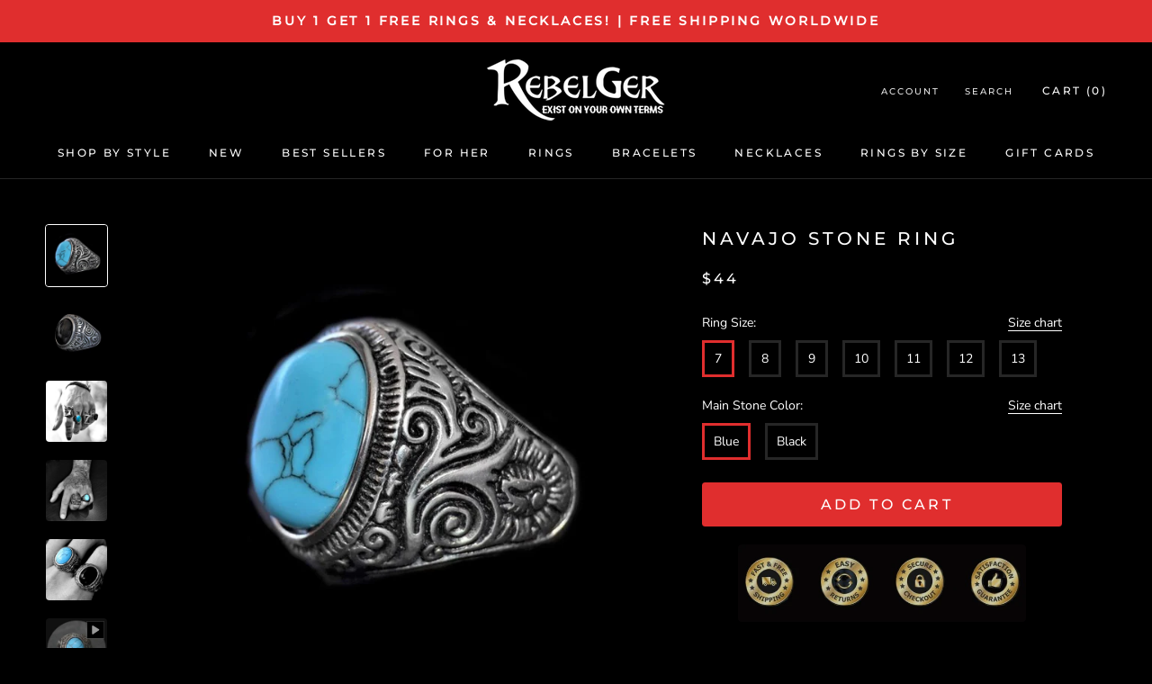

--- FILE ---
content_type: text/html; charset=utf-8
request_url: https://rebelger.com/products/navajo-stone-ring
body_size: 76897
content:
<!doctype html>

<html class="no-js" lang="en">
  <head>
  <!-- Google tag (gtag.js) -->
<script async src="https://www.googletagmanager.com/gtag/js?id=AW-11410555257"></script>
<script>
  window.dataLayer = window.dataLayer || [];
  function gtag(){dataLayer.push(arguments);}
  gtag('js', new Date());

  gtag('config', 'AW-11410555257');
</script>
 <!-- Google Tag Manager -->
<script>(function(w,d,s,l,i){w[l]=w[l]||[];w[l].push({'gtm.start':
new Date().getTime(),event:'gtm.js'});var f=d.getElementsByTagName(s)[0],
j=d.createElement(s),dl=l!='dataLayer'?'&l='+l:'';j.async=true;j.src=
'https://www.googletagmanager.com/gtm.js?id='+i+dl;f.parentNode.insertBefore(j,f);
})(window,document,'script','dataLayer','GTM-P93PLHXX');</script>
<!-- End Google Tag Manager -->
<!-- "snippets/booster-seo.liquid" was not rendered, the associated app was uninstalled -->
<!-- Google Tag Manager -->
<script>(function(w,d,s,l,i){w[l]=w[l]||[];w[l].push({'gtm.start':
new Date().getTime(),event:'gtm.js'});var f=d.getElementsByTagName(s)[0],
j=d.createElement(s),dl=l!='dataLayer'?'&l='+l:'';j.async=true;j.src=
'https://www.googletagmanager.com/gtm.js?id='+i+dl;f.parentNode.insertBefore(j,f);
})(window,document,'script','dataLayer','GTM-WRCZD7Q');</script>
<!-- End Google Tag Manager -->
    
<script>
var _learnq = _learnq || []; 
var page = window.location.href;
_learnq.push(['track', 'Viewed Page',
 {url: page}
]);
</script>
    
<script type="text/javascript">
 var _learnq = _learnq || [];
 _learnq.push(['track', 'Viewed Page', {
 PageName: "▷ NAVAJO STONE RING"
 }]);
</script>
  
    
    <meta charset="utf-8"> 
    <meta http-equiv="X-UA-Compatible" content="IE=edge,chrome=1">
    <meta name="viewport" content="width=device-width, initial-scale=1.0, height=device-height, minimum-scale=1.0, maximum-scale=1.0">
    <meta name="theme-color" content="">
    <meta name="facebook-domain-verification" content="9ozip4s6et6t31mjq0n0qh4ojlyvjn" />

    
<link rel="canonical" href="https://rebelger.com/products/navajo-stone-ring"><link rel="shortcut icon" href="//rebelger.com/cdn/shop/files/skull-logo_96x.png?v=1613591541" type="image/png"><meta property="og:type" content="product">
  <meta property="og:title" content="Navajo Stone Ring"><meta property="og:image" content="http://rebelger.com/cdn/shop/products/navajo-stone-ring-rings-rebelger-badass-jewelry_1024x.jpg?v=1635060168">
    <meta property="og:image:secure_url" content="https://rebelger.com/cdn/shop/products/navajo-stone-ring-rings-rebelger-badass-jewelry_1024x.jpg?v=1635060168"><meta property="og:image" content="http://rebelger.com/cdn/shop/products/navajo-stone-ring-rings-rebelger-badass-jewelry-2_1024x.jpg?v=1726198175">
    <meta property="og:image:secure_url" content="https://rebelger.com/cdn/shop/products/navajo-stone-ring-rings-rebelger-badass-jewelry-2_1024x.jpg?v=1726198175"><meta property="og:image" content="http://rebelger.com/cdn/shop/products/navajo-stone-ring-rings-rebelger-badass-jewelry-3_1024x.jpg?v=1635060176">
    <meta property="og:image:secure_url" content="https://rebelger.com/cdn/shop/products/navajo-stone-ring-rings-rebelger-badass-jewelry-3_1024x.jpg?v=1635060176"><meta property="product:price:amount" content="44,00">
  <meta property="product:price:currency" content="USD"><meta property="og:description" content="Buy NAVAJO STONE RING from the source at the best price. Made from the highest quality 316L Stainless Steel. ✅ SHOP NOW with Free Shipping."><meta property="og:url" content="https://rebelger.com/products/navajo-stone-ring">
<meta property="og:site_name" content="Rebelger.com"><meta name="twitter:card" content="summary"><meta name="twitter:title" content="Navajo Stone Ring">
  <meta name="twitter:description" content="Indulge in the beauty of Navajo culture with our stunning Navajo Stone Ring! This ring features a mesmerizing design that showcases the intricate artistry of the Navajo people. Made from high-quality materials, this ring is both durable and elegant. At the center of the ring, a beautiful stone adds a touch of color and depth to the design. Each stone is unique beauty, ensuring that no two rings are exactly alike. The Navajo people have a rich cultural history, and this ring is a testament to their creativity and skill. Whether you&#39;re a fan of Navajo culture or just appreciate beautiful jewelry, this ring is sure to delight. With its affordable price point, this ring is a perfect gift for yourself or a loved one. And with its unique design, it&#39;s sure to become a cherished piece in any jewelry">
  <meta name="twitter:image" content="https://rebelger.com/cdn/shop/products/navajo-stone-ring-rings-rebelger-badass-jewelry_600x600_crop_center.jpg?v=1635060168">

    <script>window.performance && window.performance.mark && window.performance.mark('shopify.content_for_header.start');</script><meta name="google-site-verification" content="WyHHTOHVoJRBKhBwJtYB-CTFGO3JPh5kjF5A-oXAyEo">
<meta name="google-site-verification" content="1Vg5tmH_0WvP1RJar4jYaX23qvDNXu1WM6cCvcbXqGc">
<meta id="shopify-digital-wallet" name="shopify-digital-wallet" content="/11715018809/digital_wallets/dialog">
<meta name="shopify-checkout-api-token" content="1d48c10ac14e5f989d30531a681478d7">
<meta id="in-context-paypal-metadata" data-shop-id="11715018809" data-venmo-supported="false" data-environment="production" data-locale="en_US" data-paypal-v4="true" data-currency="USD">
<link rel="alternate" hreflang="x-default" href="https://rebelger.com/products/navajo-stone-ring">
<link rel="alternate" hreflang="en" href="https://rebelger.com/products/navajo-stone-ring">
<link rel="alternate" hreflang="en-DE" href="https://rebelger.com/en-de/products/navajo-stone-ring">
<link rel="alternate" hreflang="en-FR" href="https://rebelger.com/en-fr/products/navajo-stone-ring">
<link rel="alternate" hreflang="en-GB" href="https://rebelger.com/en-gb/products/navajo-stone-ring">
<link rel="alternate" hreflang="en-AU" href="https://rebelger.com/en-au/products/navajo-stone-ring">
<link rel="alternate" hreflang="en-CA" href="https://rebelger.com/en-ca/products/navajo-stone-ring">
<link rel="alternate" hreflang="en-NO" href="https://rebelger.com/en-no/products/navajo-stone-ring">
<link rel="alternate" hreflang="en-MX" href="https://rebelger.com/en-mx/products/navajo-stone-ring">
<link rel="alternate" hreflang="en-CH" href="https://rebelger.com/en-ch/products/navajo-stone-ring">
<link rel="alternate" hreflang="en-DK" href="https://rebelger.com/en-dk/products/navajo-stone-ring">
<link rel="alternate" hreflang="en-SE" href="https://rebelger.com/en-se/products/navajo-stone-ring">
<link rel="alternate" type="application/json+oembed" href="https://rebelger.com/products/navajo-stone-ring.oembed">
<script async="async" src="/checkouts/internal/preloads.js?locale=en-US"></script>
<link rel="preconnect" href="https://shop.app" crossorigin="anonymous">
<script async="async" src="https://shop.app/checkouts/internal/preloads.js?locale=en-US&shop_id=11715018809" crossorigin="anonymous"></script>
<script id="apple-pay-shop-capabilities" type="application/json">{"shopId":11715018809,"countryCode":"US","currencyCode":"USD","merchantCapabilities":["supports3DS"],"merchantId":"gid:\/\/shopify\/Shop\/11715018809","merchantName":"Rebelger.com","requiredBillingContactFields":["postalAddress","email","phone"],"requiredShippingContactFields":["postalAddress","email","phone"],"shippingType":"shipping","supportedNetworks":["visa","masterCard","amex","discover","elo","jcb"],"total":{"type":"pending","label":"Rebelger.com","amount":"1.00"},"shopifyPaymentsEnabled":true,"supportsSubscriptions":true}</script>
<script id="shopify-features" type="application/json">{"accessToken":"1d48c10ac14e5f989d30531a681478d7","betas":["rich-media-storefront-analytics"],"domain":"rebelger.com","predictiveSearch":true,"shopId":11715018809,"locale":"en"}</script>
<script>var Shopify = Shopify || {};
Shopify.shop = "gs-1.myshopify.com";
Shopify.locale = "en";
Shopify.currency = {"active":"USD","rate":"1.0"};
Shopify.country = "US";
Shopify.theme = {"name":"Copy of Prestige ultimate v2.3","id":146970214732,"schema_name":"Prestige","schema_version":"4.7.1","theme_store_id":null,"role":"main"};
Shopify.theme.handle = "null";
Shopify.theme.style = {"id":null,"handle":null};
Shopify.cdnHost = "rebelger.com/cdn";
Shopify.routes = Shopify.routes || {};
Shopify.routes.root = "/";</script>
<script type="module">!function(o){(o.Shopify=o.Shopify||{}).modules=!0}(window);</script>
<script>!function(o){function n(){var o=[];function n(){o.push(Array.prototype.slice.apply(arguments))}return n.q=o,n}var t=o.Shopify=o.Shopify||{};t.loadFeatures=n(),t.autoloadFeatures=n()}(window);</script>
<script>
  window.ShopifyPay = window.ShopifyPay || {};
  window.ShopifyPay.apiHost = "shop.app\/pay";
  window.ShopifyPay.redirectState = null;
</script>
<script id="shop-js-analytics" type="application/json">{"pageType":"product"}</script>
<script defer="defer" async type="module" src="//rebelger.com/cdn/shopifycloud/shop-js/modules/v2/client.init-shop-cart-sync_BN7fPSNr.en.esm.js"></script>
<script defer="defer" async type="module" src="//rebelger.com/cdn/shopifycloud/shop-js/modules/v2/chunk.common_Cbph3Kss.esm.js"></script>
<script defer="defer" async type="module" src="//rebelger.com/cdn/shopifycloud/shop-js/modules/v2/chunk.modal_DKumMAJ1.esm.js"></script>
<script type="module">
  await import("//rebelger.com/cdn/shopifycloud/shop-js/modules/v2/client.init-shop-cart-sync_BN7fPSNr.en.esm.js");
await import("//rebelger.com/cdn/shopifycloud/shop-js/modules/v2/chunk.common_Cbph3Kss.esm.js");
await import("//rebelger.com/cdn/shopifycloud/shop-js/modules/v2/chunk.modal_DKumMAJ1.esm.js");

  window.Shopify.SignInWithShop?.initShopCartSync?.({"fedCMEnabled":true,"windoidEnabled":true});

</script>
<script>
  window.Shopify = window.Shopify || {};
  if (!window.Shopify.featureAssets) window.Shopify.featureAssets = {};
  window.Shopify.featureAssets['shop-js'] = {"shop-cart-sync":["modules/v2/client.shop-cart-sync_CJVUk8Jm.en.esm.js","modules/v2/chunk.common_Cbph3Kss.esm.js","modules/v2/chunk.modal_DKumMAJ1.esm.js"],"init-fed-cm":["modules/v2/client.init-fed-cm_7Fvt41F4.en.esm.js","modules/v2/chunk.common_Cbph3Kss.esm.js","modules/v2/chunk.modal_DKumMAJ1.esm.js"],"init-shop-email-lookup-coordinator":["modules/v2/client.init-shop-email-lookup-coordinator_Cc088_bR.en.esm.js","modules/v2/chunk.common_Cbph3Kss.esm.js","modules/v2/chunk.modal_DKumMAJ1.esm.js"],"init-windoid":["modules/v2/client.init-windoid_hPopwJRj.en.esm.js","modules/v2/chunk.common_Cbph3Kss.esm.js","modules/v2/chunk.modal_DKumMAJ1.esm.js"],"shop-button":["modules/v2/client.shop-button_B0jaPSNF.en.esm.js","modules/v2/chunk.common_Cbph3Kss.esm.js","modules/v2/chunk.modal_DKumMAJ1.esm.js"],"shop-cash-offers":["modules/v2/client.shop-cash-offers_DPIskqss.en.esm.js","modules/v2/chunk.common_Cbph3Kss.esm.js","modules/v2/chunk.modal_DKumMAJ1.esm.js"],"shop-toast-manager":["modules/v2/client.shop-toast-manager_CK7RT69O.en.esm.js","modules/v2/chunk.common_Cbph3Kss.esm.js","modules/v2/chunk.modal_DKumMAJ1.esm.js"],"init-shop-cart-sync":["modules/v2/client.init-shop-cart-sync_BN7fPSNr.en.esm.js","modules/v2/chunk.common_Cbph3Kss.esm.js","modules/v2/chunk.modal_DKumMAJ1.esm.js"],"init-customer-accounts-sign-up":["modules/v2/client.init-customer-accounts-sign-up_CfPf4CXf.en.esm.js","modules/v2/client.shop-login-button_DeIztwXF.en.esm.js","modules/v2/chunk.common_Cbph3Kss.esm.js","modules/v2/chunk.modal_DKumMAJ1.esm.js"],"pay-button":["modules/v2/client.pay-button_CgIwFSYN.en.esm.js","modules/v2/chunk.common_Cbph3Kss.esm.js","modules/v2/chunk.modal_DKumMAJ1.esm.js"],"init-customer-accounts":["modules/v2/client.init-customer-accounts_DQ3x16JI.en.esm.js","modules/v2/client.shop-login-button_DeIztwXF.en.esm.js","modules/v2/chunk.common_Cbph3Kss.esm.js","modules/v2/chunk.modal_DKumMAJ1.esm.js"],"avatar":["modules/v2/client.avatar_BTnouDA3.en.esm.js"],"init-shop-for-new-customer-accounts":["modules/v2/client.init-shop-for-new-customer-accounts_CsZy_esa.en.esm.js","modules/v2/client.shop-login-button_DeIztwXF.en.esm.js","modules/v2/chunk.common_Cbph3Kss.esm.js","modules/v2/chunk.modal_DKumMAJ1.esm.js"],"shop-follow-button":["modules/v2/client.shop-follow-button_BRMJjgGd.en.esm.js","modules/v2/chunk.common_Cbph3Kss.esm.js","modules/v2/chunk.modal_DKumMAJ1.esm.js"],"checkout-modal":["modules/v2/client.checkout-modal_B9Drz_yf.en.esm.js","modules/v2/chunk.common_Cbph3Kss.esm.js","modules/v2/chunk.modal_DKumMAJ1.esm.js"],"shop-login-button":["modules/v2/client.shop-login-button_DeIztwXF.en.esm.js","modules/v2/chunk.common_Cbph3Kss.esm.js","modules/v2/chunk.modal_DKumMAJ1.esm.js"],"lead-capture":["modules/v2/client.lead-capture_DXYzFM3R.en.esm.js","modules/v2/chunk.common_Cbph3Kss.esm.js","modules/v2/chunk.modal_DKumMAJ1.esm.js"],"shop-login":["modules/v2/client.shop-login_CA5pJqmO.en.esm.js","modules/v2/chunk.common_Cbph3Kss.esm.js","modules/v2/chunk.modal_DKumMAJ1.esm.js"],"payment-terms":["modules/v2/client.payment-terms_BxzfvcZJ.en.esm.js","modules/v2/chunk.common_Cbph3Kss.esm.js","modules/v2/chunk.modal_DKumMAJ1.esm.js"]};
</script>
<script>(function() {
  var isLoaded = false;
  function asyncLoad() {
    if (isLoaded) return;
    isLoaded = true;
    var urls = ["https:\/\/loox.io\/widget\/NJb5kN8L4I\/loox.1569268085542.js?shop=gs-1.myshopify.com","https:\/\/gcc.metizapps.com\/assets\/js\/app.js?shop=gs-1.myshopify.com","https:\/\/ecommplugins-scripts.trustpilot.com\/v2.1\/js\/header.min.js?settings=eyJrZXkiOiJoRlNoc3RTV1JUYkR4TGNuIiwicyI6Im5vbmUifQ==\u0026shop=gs-1.myshopify.com","https:\/\/ecommplugins-trustboxsettings.trustpilot.com\/gs-1.myshopify.com.js?settings=1631343556119\u0026shop=gs-1.myshopify.com","https:\/\/d18eg7dreypte5.cloudfront.net\/browse-abandonment\/v2\/browse_abandonment.js?shop=gs-1.myshopify.com","\/\/cdn.shopify.com\/proxy\/ffaa7475fb0cc731716b765dcd463ac314688f17df1fb6c0314273e1a8bbc9c3\/storage.googleapis.com\/adnabu-shopify\/online-store\/2413942bde0e48698008f3001706640412.min.js?shop=gs-1.myshopify.com\u0026sp-cache-control=cHVibGljLCBtYXgtYWdlPTkwMA"];
    for (var i = 0; i < urls.length; i++) {
      var s = document.createElement('script');
      s.type = 'text/javascript';
      s.async = true;
      s.src = urls[i];
      var x = document.getElementsByTagName('script')[0];
      x.parentNode.insertBefore(s, x);
    }
  };
  if(window.attachEvent) {
    window.attachEvent('onload', asyncLoad);
  } else {
    window.addEventListener('load', asyncLoad, false);
  }
})();</script>
<script id="__st">var __st={"a":11715018809,"offset":-21600,"reqid":"17aef8e7-e3b5-46ae-97b6-33deae5eefa0-1769899977","pageurl":"rebelger.com\/products\/navajo-stone-ring","u":"2939d5ed2474","p":"product","rtyp":"product","rid":1125892849721};</script>
<script>window.ShopifyPaypalV4VisibilityTracking = true;</script>
<script id="captcha-bootstrap">!function(){'use strict';const t='contact',e='account',n='new_comment',o=[[t,t],['blogs',n],['comments',n],[t,'customer']],c=[[e,'customer_login'],[e,'guest_login'],[e,'recover_customer_password'],[e,'create_customer']],r=t=>t.map((([t,e])=>`form[action*='/${t}']:not([data-nocaptcha='true']) input[name='form_type'][value='${e}']`)).join(','),a=t=>()=>t?[...document.querySelectorAll(t)].map((t=>t.form)):[];function s(){const t=[...o],e=r(t);return a(e)}const i='password',u='form_key',d=['recaptcha-v3-token','g-recaptcha-response','h-captcha-response',i],f=()=>{try{return window.sessionStorage}catch{return}},m='__shopify_v',_=t=>t.elements[u];function p(t,e,n=!1){try{const o=window.sessionStorage,c=JSON.parse(o.getItem(e)),{data:r}=function(t){const{data:e,action:n}=t;return t[m]||n?{data:e,action:n}:{data:t,action:n}}(c);for(const[e,n]of Object.entries(r))t.elements[e]&&(t.elements[e].value=n);n&&o.removeItem(e)}catch(o){console.error('form repopulation failed',{error:o})}}const l='form_type',E='cptcha';function T(t){t.dataset[E]=!0}const w=window,h=w.document,L='Shopify',v='ce_forms',y='captcha';let A=!1;((t,e)=>{const n=(g='f06e6c50-85a8-45c8-87d0-21a2b65856fe',I='https://cdn.shopify.com/shopifycloud/storefront-forms-hcaptcha/ce_storefront_forms_captcha_hcaptcha.v1.5.2.iife.js',D={infoText:'Protected by hCaptcha',privacyText:'Privacy',termsText:'Terms'},(t,e,n)=>{const o=w[L][v],c=o.bindForm;if(c)return c(t,g,e,D).then(n);var r;o.q.push([[t,g,e,D],n]),r=I,A||(h.body.append(Object.assign(h.createElement('script'),{id:'captcha-provider',async:!0,src:r})),A=!0)});var g,I,D;w[L]=w[L]||{},w[L][v]=w[L][v]||{},w[L][v].q=[],w[L][y]=w[L][y]||{},w[L][y].protect=function(t,e){n(t,void 0,e),T(t)},Object.freeze(w[L][y]),function(t,e,n,w,h,L){const[v,y,A,g]=function(t,e,n){const i=e?o:[],u=t?c:[],d=[...i,...u],f=r(d),m=r(i),_=r(d.filter((([t,e])=>n.includes(e))));return[a(f),a(m),a(_),s()]}(w,h,L),I=t=>{const e=t.target;return e instanceof HTMLFormElement?e:e&&e.form},D=t=>v().includes(t);t.addEventListener('submit',(t=>{const e=I(t);if(!e)return;const n=D(e)&&!e.dataset.hcaptchaBound&&!e.dataset.recaptchaBound,o=_(e),c=g().includes(e)&&(!o||!o.value);(n||c)&&t.preventDefault(),c&&!n&&(function(t){try{if(!f())return;!function(t){const e=f();if(!e)return;const n=_(t);if(!n)return;const o=n.value;o&&e.removeItem(o)}(t);const e=Array.from(Array(32),(()=>Math.random().toString(36)[2])).join('');!function(t,e){_(t)||t.append(Object.assign(document.createElement('input'),{type:'hidden',name:u})),t.elements[u].value=e}(t,e),function(t,e){const n=f();if(!n)return;const o=[...t.querySelectorAll(`input[type='${i}']`)].map((({name:t})=>t)),c=[...d,...o],r={};for(const[a,s]of new FormData(t).entries())c.includes(a)||(r[a]=s);n.setItem(e,JSON.stringify({[m]:1,action:t.action,data:r}))}(t,e)}catch(e){console.error('failed to persist form',e)}}(e),e.submit())}));const S=(t,e)=>{t&&!t.dataset[E]&&(n(t,e.some((e=>e===t))),T(t))};for(const o of['focusin','change'])t.addEventListener(o,(t=>{const e=I(t);D(e)&&S(e,y())}));const B=e.get('form_key'),M=e.get(l),P=B&&M;t.addEventListener('DOMContentLoaded',(()=>{const t=y();if(P)for(const e of t)e.elements[l].value===M&&p(e,B);[...new Set([...A(),...v().filter((t=>'true'===t.dataset.shopifyCaptcha))])].forEach((e=>S(e,t)))}))}(h,new URLSearchParams(w.location.search),n,t,e,['guest_login'])})(!0,!0)}();</script>
<script integrity="sha256-4kQ18oKyAcykRKYeNunJcIwy7WH5gtpwJnB7kiuLZ1E=" data-source-attribution="shopify.loadfeatures" defer="defer" src="//rebelger.com/cdn/shopifycloud/storefront/assets/storefront/load_feature-a0a9edcb.js" crossorigin="anonymous"></script>
<script crossorigin="anonymous" defer="defer" src="//rebelger.com/cdn/shopifycloud/storefront/assets/shopify_pay/storefront-65b4c6d7.js?v=20250812"></script>
<script data-source-attribution="shopify.dynamic_checkout.dynamic.init">var Shopify=Shopify||{};Shopify.PaymentButton=Shopify.PaymentButton||{isStorefrontPortableWallets:!0,init:function(){window.Shopify.PaymentButton.init=function(){};var t=document.createElement("script");t.src="https://rebelger.com/cdn/shopifycloud/portable-wallets/latest/portable-wallets.en.js",t.type="module",document.head.appendChild(t)}};
</script>
<script data-source-attribution="shopify.dynamic_checkout.buyer_consent">
  function portableWalletsHideBuyerConsent(e){var t=document.getElementById("shopify-buyer-consent"),n=document.getElementById("shopify-subscription-policy-button");t&&n&&(t.classList.add("hidden"),t.setAttribute("aria-hidden","true"),n.removeEventListener("click",e))}function portableWalletsShowBuyerConsent(e){var t=document.getElementById("shopify-buyer-consent"),n=document.getElementById("shopify-subscription-policy-button");t&&n&&(t.classList.remove("hidden"),t.removeAttribute("aria-hidden"),n.addEventListener("click",e))}window.Shopify?.PaymentButton&&(window.Shopify.PaymentButton.hideBuyerConsent=portableWalletsHideBuyerConsent,window.Shopify.PaymentButton.showBuyerConsent=portableWalletsShowBuyerConsent);
</script>
<script data-source-attribution="shopify.dynamic_checkout.cart.bootstrap">document.addEventListener("DOMContentLoaded",(function(){function t(){return document.querySelector("shopify-accelerated-checkout-cart, shopify-accelerated-checkout")}if(t())Shopify.PaymentButton.init();else{new MutationObserver((function(e,n){t()&&(Shopify.PaymentButton.init(),n.disconnect())})).observe(document.body,{childList:!0,subtree:!0})}}));
</script>
<script id='scb4127' type='text/javascript' async='' src='https://rebelger.com/cdn/shopifycloud/privacy-banner/storefront-banner.js'></script><link id="shopify-accelerated-checkout-styles" rel="stylesheet" media="screen" href="https://rebelger.com/cdn/shopifycloud/portable-wallets/latest/accelerated-checkout-backwards-compat.css" crossorigin="anonymous">
<style id="shopify-accelerated-checkout-cart">
        #shopify-buyer-consent {
  margin-top: 1em;
  display: inline-block;
  width: 100%;
}

#shopify-buyer-consent.hidden {
  display: none;
}

#shopify-subscription-policy-button {
  background: none;
  border: none;
  padding: 0;
  text-decoration: underline;
  font-size: inherit;
  cursor: pointer;
}

#shopify-subscription-policy-button::before {
  box-shadow: none;
}

      </style>
<script id="sections-script" data-sections="announcement" defer="defer" src="//rebelger.com/cdn/shop/t/23/compiled_assets/scripts.js?v=6922"></script>
<script>window.performance && window.performance.mark && window.performance.mark('shopify.content_for_header.end');</script>
    
  

    <!-- Vendors ================================================== -->


	<script src="https://kit.fontawesome.com/fcfce70fd3.js" crossorigin="anonymous"></script>    
    
    <link rel="stylesheet" href="//rebelger.com/cdn/shop/t/23/assets/theme.scss.css?v=21944079351211968921763950083">
    
    <script>
      // This allows to expose several variables to the global scope, to be used in scripts
      window.theme = {
        pageType: "product",
        moneyFormat: "${{amount_with_comma_separator}}",
        moneyWithCurrencyFormat: "${{amount_with_comma_separator}}} USD",
        productImageSize: "square",
        searchMode: "product",
        showPageTransition: true,
        showElementStaggering: true,
        showImageZooming: false
      };

      window.routes = {
        rootUrl: "\/",
        cartUrl: "\/cart",
        cartAddUrl: "\/cart\/add",
        cartChangeUrl: "\/cart\/change",
        searchUrl: "\/search",
        productRecommendationsUrl: "\/recommendations\/products"
      };

      window.languages = {
        cartAddNote: "Add Order Note",
        cartEditNote: "Edit Order Note",
        productImageLoadingError: "This image could not be loaded. Please try to reload the page.",
        productFormAddToCart: "Add to cart",
        productFormUnavailable: "Unavailable",
        productFormSoldOut: "Sold Out",
        shippingEstimatorOneResult: "1 option available:",
        shippingEstimatorMoreResults: "{{count}} options available:",
        shippingEstimatorNoResults: "No shipping could be found"
      };

      window.lazySizesConfig = {
        loadHidden: false,
        hFac: 0.5,
        expFactor: 2,
        ricTimeout: 150,
        lazyClass: 'Image--lazyLoad',
        loadingClass: 'Image--lazyLoading',
        loadedClass: 'Image--lazyLoaded'
      };

      document.documentElement.className = document.documentElement.className.replace('no-js', 'js');
      document.documentElement.style.setProperty('--window-height', window.innerHeight + 'px');

      // We do a quick detection of some features (we could use Modernizr but for so little...)
      (function() {
        document.documentElement.className += ((window.CSS && window.CSS.supports('(position: sticky) or (position: -webkit-sticky)')) ? ' supports-sticky' : ' no-supports-sticky');
        document.documentElement.className += (window.matchMedia('(-moz-touch-enabled: 1), (hover: none)')).matches ? ' no-supports-hover' : ' supports-hover';
      }());
    </script>

    <script src="//rebelger.com/cdn/shop/t/23/assets/lazysizes.min.js?v=174358363404432586981680273265" async></script><script src="https://polyfill-fastly.net/v3/polyfill.min.js?unknown=polyfill&features=fetch,Element.prototype.closest,Element.prototype.remove,Element.prototype.classList,Array.prototype.includes,Array.prototype.fill,Object.assign,CustomEvent,IntersectionObserver,IntersectionObserverEntry,URL" defer></script>
    <script src="//rebelger.com/cdn/shop/t/23/assets/libs.min.js?v=26178543184394469741680273265" defer></script>
    <script src="//rebelger.com/cdn/shop/t/23/assets/theme.min.js?v=39758069860610994191680273265" defer></script>
    <script src="//rebelger.com/cdn/shop/t/23/assets/custom.js?v=89599221304649696011680273265" defer></script>

    <script>
      (function () {
        window.onpageshow = function() {
          if (window.theme.showPageTransition) {
            var pageTransition = document.querySelector('.PageTransition');

            if (pageTransition) {
              pageTransition.style.visibility = 'visible';
              pageTransition.style.opacity = '0';
            }
          }

          // When the page is loaded from the cache, we have to reload the cart content
          document.documentElement.dispatchEvent(new CustomEvent('cart:refresh', {
            bubbles: true
          }));
        };
      })();
    </script>

    
  <script type="application/ld+json">
  {
    "@context": "http://schema.org",
    "@type": "Product",
    "offers": [{
          "@type": "Offer",
          "name": "7 \/ Blue",
          "availability":"https://schema.org/InStock",
          "price": 44.0,
          "priceCurrency": "USD",
          "priceValidUntil": "2026-02-10","sku": "46070990-7-blue","url": "/products/navajo-stone-ring/products/navajo-stone-ring?variant=39398220136503"
        },
{
          "@type": "Offer",
          "name": "7 \/ Black",
          "availability":"https://schema.org/InStock",
          "price": 44.0,
          "priceCurrency": "USD",
          "priceValidUntil": "2026-02-10","sku": "46070990-7-black","url": "/products/navajo-stone-ring/products/navajo-stone-ring?variant=39398220431415"
        },
{
          "@type": "Offer",
          "name": "8 \/ Blue",
          "availability":"https://schema.org/InStock",
          "price": 44.0,
          "priceCurrency": "USD",
          "priceValidUntil": "2026-02-10","sku": "46070990-8-blue","url": "/products/navajo-stone-ring/products/navajo-stone-ring?variant=39398220300343"
        },
{
          "@type": "Offer",
          "name": "8 \/ Black",
          "availability":"https://schema.org/InStock",
          "price": 44.0,
          "priceCurrency": "USD",
          "priceValidUntil": "2026-02-10","sku": "46070990-8-black","url": "/products/navajo-stone-ring/products/navajo-stone-ring?variant=39398220464183"
        },
{
          "@type": "Offer",
          "name": "9 \/ Blue",
          "availability":"https://schema.org/InStock",
          "price": 44.0,
          "priceCurrency": "USD",
          "priceValidUntil": "2026-02-10","sku": "46070990-9-blue","url": "/products/navajo-stone-ring/products/navajo-stone-ring?variant=39398220333111"
        },
{
          "@type": "Offer",
          "name": "9 \/ Black",
          "availability":"https://schema.org/InStock",
          "price": 44.0,
          "priceCurrency": "USD",
          "priceValidUntil": "2026-02-10","sku": "46070990-9-black","url": "/products/navajo-stone-ring/products/navajo-stone-ring?variant=39398220365879"
        },
{
          "@type": "Offer",
          "name": "10 \/ Blue",
          "availability":"https://schema.org/InStock",
          "price": 44.0,
          "priceCurrency": "USD",
          "priceValidUntil": "2026-02-10","sku": "46070990-10-blue","url": "/products/navajo-stone-ring/products/navajo-stone-ring?variant=39398220234807"
        },
{
          "@type": "Offer",
          "name": "10 \/ Black",
          "availability":"https://schema.org/InStock",
          "price": 44.0,
          "priceCurrency": "USD",
          "priceValidUntil": "2026-02-10","sku": "46070990-10-black","url": "/products/navajo-stone-ring/products/navajo-stone-ring?variant=39398220398647"
        },
{
          "@type": "Offer",
          "name": "11 \/ Blue",
          "availability":"https://schema.org/InStock",
          "price": 44.0,
          "priceCurrency": "USD",
          "priceValidUntil": "2026-02-10","sku": "46070990-11-blue","url": "/products/navajo-stone-ring/products/navajo-stone-ring?variant=39398220267575"
        },
{
          "@type": "Offer",
          "name": "11 \/ Black",
          "availability":"https://schema.org/InStock",
          "price": 44.0,
          "priceCurrency": "USD",
          "priceValidUntil": "2026-02-10","sku": "46070990-11-black","url": "/products/navajo-stone-ring/products/navajo-stone-ring?variant=39398220169271"
        },
{
          "@type": "Offer",
          "name": "12 \/ Blue",
          "availability":"https://schema.org/InStock",
          "price": 44.0,
          "priceCurrency": "USD",
          "priceValidUntil": "2026-02-10","sku": "46070990-12-blue","url": "/products/navajo-stone-ring/products/navajo-stone-ring?variant=39398220038199"
        },
{
          "@type": "Offer",
          "name": "12 \/ Black",
          "availability":"https://schema.org/InStock",
          "price": 44.0,
          "priceCurrency": "USD",
          "priceValidUntil": "2026-02-10","sku": "46070990-12-black","url": "/products/navajo-stone-ring/products/navajo-stone-ring?variant=39398220202039"
        },
{
          "@type": "Offer",
          "name": "13 \/ Blue",
          "availability":"https://schema.org/InStock",
          "price": 44.0,
          "priceCurrency": "USD",
          "priceValidUntil": "2026-02-10","sku": "46070990-13-blue","url": "/products/navajo-stone-ring/products/navajo-stone-ring?variant=39398220070967"
        },
{
          "@type": "Offer",
          "name": "13 \/ Black",
          "availability":"https://schema.org/InStock",
          "price": 44.0,
          "priceCurrency": "USD",
          "priceValidUntil": "2026-02-10","sku": "46070990-13-black","url": "/products/navajo-stone-ring/products/navajo-stone-ring?variant=39398220103735"
        }
],
    "brand": {
      "name": "REBELGER"
    },
    "name": "Navajo Stone Ring",
    "description": "\n\nIndulge in the beauty of Navajo culture with our stunning Navajo Stone Ring! This ring features a mesmerizing design that showcases the intricate artistry of the Navajo people. Made from high-quality materials, this ring is both durable and elegant.\nAt the center of the ring, a beautiful stone adds a touch of color and depth to the design. Each stone is unique beauty, ensuring that no two rings are exactly alike.\nThe Navajo people have a rich cultural history, and this ring is a testament to their creativity and skill. Whether you're a fan of Navajo culture or just appreciate beautiful jewelry, this ring is sure to delight.\nWith its affordable price point, this ring is a perfect gift for yourself or a loved one. And with its unique design, it's sure to become a cherished piece in any jewelry collection.\n\nMade from highest quality 316L Stainless Steel\nWon't Rust or Fade\n\n",
    "category": "rings",
    "url": "/products/navajo-stone-ring/products/navajo-stone-ring",
    "sku": "46070990-7-blue",
    "image": {
      "@type": "ImageObject",
      "url": "https://rebelger.com/cdn/shop/products/navajo-stone-ring-rings-rebelger-badass-jewelry_1024x.jpg?v=1635060168",
      "image": "https://rebelger.com/cdn/shop/products/navajo-stone-ring-rings-rebelger-badass-jewelry_1024x.jpg?v=1635060168",
      "name": "NAVAJO STONE RING - Rebelger.com",
      "width": "1024",
      "height": "1024"
    }
  }
  </script>



  <script type="application/ld+json">
  {
    "@context": "http://schema.org",
    "@type": "BreadcrumbList",
  "itemListElement": [{
      "@type": "ListItem",
      "position": 1,
      "name": "Translation missing: en.general.breadcrumb.home",
      "item": "https://rebelger.com"
    },{
          "@type": "ListItem",
          "position": 2,
          "name": "Navajo Stone Ring",
          "item": "https://rebelger.com/products/navajo-stone-ring"
        }]
  }
  </script>

  
	<script>var loox_global_hash = '1769827181350';</script><script>var loox_pop_active = true;var loox_pop_display = {"home_page":true,"product_page":true,"cart_page":true,"other_pages":true};</script><script>var loox_floating_widget = {"active":true,"rtl":false,"default_text":"Reviews","position":"left","button_text":"Global Satisfied Customers!","button_bg_color":"333333","button_text_color":"FFFFFF","display_on_home_page":true,"display_on_product_page":false,"display_on_cart_page":true,"display_on_other_pages":true,"hide_on_mobile":true,"border_radius":{"key":"extraRounded","value":"16px","label":"Extra Rounded"},"orientation":"default"};
</script><script>var visitor_level_referral = {"active":true,"rtl":false,"position":"right","button_text":"Get $10","button_bg_color":"333333","button_text_color":"FFFFFF","display_on_home_page":true,"display_on_product_page":true,"display_on_cart_page":true,"display_on_other_pages":true,"hide_on_mobile":false,"sidebar_visible":true,"orientation":"default","border_radius":{"key":"extraRounded","value":"16px","label":"Extra Rounded"}};
</script><style>.loox-reviews-default { max-width: 1200px; margin: 0 auto; }</style>
    
    <script type="text/javascript">
    (function(c,l,a,r,i,t,y){
        c[a]=c[a]||function(){(c[a].q=c[a].q||[]).push(arguments)};
        t=l.createElement(r);t.async=1;t.src="https://www.clarity.ms/tag/"+i;
        y=l.getElementsByTagName(r)[0];y.parentNode.insertBefore(t,y);
    })(window, document, "clarity", "script", "3xyoxffvxi");
</script>
<!-- BEGIN app block: shopify://apps/klaviyo-email-marketing-sms/blocks/klaviyo-onsite-embed/2632fe16-c075-4321-a88b-50b567f42507 -->












  <script async src="https://static.klaviyo.com/onsite/js/NaKFZd/klaviyo.js?company_id=NaKFZd"></script>
  <script>!function(){if(!window.klaviyo){window._klOnsite=window._klOnsite||[];try{window.klaviyo=new Proxy({},{get:function(n,i){return"push"===i?function(){var n;(n=window._klOnsite).push.apply(n,arguments)}:function(){for(var n=arguments.length,o=new Array(n),w=0;w<n;w++)o[w]=arguments[w];var t="function"==typeof o[o.length-1]?o.pop():void 0,e=new Promise((function(n){window._klOnsite.push([i].concat(o,[function(i){t&&t(i),n(i)}]))}));return e}}})}catch(n){window.klaviyo=window.klaviyo||[],window.klaviyo.push=function(){var n;(n=window._klOnsite).push.apply(n,arguments)}}}}();</script>

  
    <script id="viewed_product">
      if (item == null) {
        var _learnq = _learnq || [];

        var MetafieldReviews = null
        var MetafieldYotpoRating = null
        var MetafieldYotpoCount = null
        var MetafieldLooxRating = null
        var MetafieldLooxCount = null
        var okendoProduct = null
        var okendoProductReviewCount = null
        var okendoProductReviewAverageValue = null
        try {
          // The following fields are used for Customer Hub recently viewed in order to add reviews.
          // This information is not part of __kla_viewed. Instead, it is part of __kla_viewed_reviewed_items
          MetafieldReviews = {};
          MetafieldYotpoRating = null
          MetafieldYotpoCount = null
          MetafieldLooxRating = "4.9"
          MetafieldLooxCount = 45

          okendoProduct = null
          // If the okendo metafield is not legacy, it will error, which then requires the new json formatted data
          if (okendoProduct && 'error' in okendoProduct) {
            okendoProduct = null
          }
          okendoProductReviewCount = okendoProduct ? okendoProduct.reviewCount : null
          okendoProductReviewAverageValue = okendoProduct ? okendoProduct.reviewAverageValue : null
        } catch (error) {
          console.error('Error in Klaviyo onsite reviews tracking:', error);
        }

        var item = {
          Name: "Navajo Stone Ring",
          ProductID: 1125892849721,
          Categories: ["Best Sellers","Black Friday","Buy 1 Get 1 Free Stainless Steel \u0026 Sterling Silver Rings for Men \u0026 Women - Biker Ring Shop","Buy Biker Rings","Exclusive Ring Collection","For Her","Natives","New Arrivals","Rings Size 10","Rings Size 11","Rings Size 12","Rings Size 13","Rings Size 7","Rings Size 8","Rings Size 9","STONES COLLECTION","test","🔴 CYBER MONDAY"],
          ImageURL: "https://rebelger.com/cdn/shop/products/navajo-stone-ring-rings-rebelger-badass-jewelry_grande.jpg?v=1635060168",
          URL: "https://rebelger.com/products/navajo-stone-ring",
          Brand: "REBELGER",
          Price: "$44,00",
          Value: "44,00",
          CompareAtPrice: "$0,00"
        };
        _learnq.push(['track', 'Viewed Product', item]);
        _learnq.push(['trackViewedItem', {
          Title: item.Name,
          ItemId: item.ProductID,
          Categories: item.Categories,
          ImageUrl: item.ImageURL,
          Url: item.URL,
          Metadata: {
            Brand: item.Brand,
            Price: item.Price,
            Value: item.Value,
            CompareAtPrice: item.CompareAtPrice
          },
          metafields:{
            reviews: MetafieldReviews,
            yotpo:{
              rating: MetafieldYotpoRating,
              count: MetafieldYotpoCount,
            },
            loox:{
              rating: MetafieldLooxRating,
              count: MetafieldLooxCount,
            },
            okendo: {
              rating: okendoProductReviewAverageValue,
              count: okendoProductReviewCount,
            }
          }
        }]);
      }
    </script>
  




  <script>
    window.klaviyoReviewsProductDesignMode = false
  </script>







<!-- END app block --><link href="https://monorail-edge.shopifysvc.com" rel="dns-prefetch">
<script>(function(){if ("sendBeacon" in navigator && "performance" in window) {try {var session_token_from_headers = performance.getEntriesByType('navigation')[0].serverTiming.find(x => x.name == '_s').description;} catch {var session_token_from_headers = undefined;}var session_cookie_matches = document.cookie.match(/_shopify_s=([^;]*)/);var session_token_from_cookie = session_cookie_matches && session_cookie_matches.length === 2 ? session_cookie_matches[1] : "";var session_token = session_token_from_headers || session_token_from_cookie || "";function handle_abandonment_event(e) {var entries = performance.getEntries().filter(function(entry) {return /monorail-edge.shopifysvc.com/.test(entry.name);});if (!window.abandonment_tracked && entries.length === 0) {window.abandonment_tracked = true;var currentMs = Date.now();var navigation_start = performance.timing.navigationStart;var payload = {shop_id: 11715018809,url: window.location.href,navigation_start,duration: currentMs - navigation_start,session_token,page_type: "product"};window.navigator.sendBeacon("https://monorail-edge.shopifysvc.com/v1/produce", JSON.stringify({schema_id: "online_store_buyer_site_abandonment/1.1",payload: payload,metadata: {event_created_at_ms: currentMs,event_sent_at_ms: currentMs}}));}}window.addEventListener('pagehide', handle_abandonment_event);}}());</script>
<script id="web-pixels-manager-setup">(function e(e,d,r,n,o){if(void 0===o&&(o={}),!Boolean(null===(a=null===(i=window.Shopify)||void 0===i?void 0:i.analytics)||void 0===a?void 0:a.replayQueue)){var i,a;window.Shopify=window.Shopify||{};var t=window.Shopify;t.analytics=t.analytics||{};var s=t.analytics;s.replayQueue=[],s.publish=function(e,d,r){return s.replayQueue.push([e,d,r]),!0};try{self.performance.mark("wpm:start")}catch(e){}var l=function(){var e={modern:/Edge?\/(1{2}[4-9]|1[2-9]\d|[2-9]\d{2}|\d{4,})\.\d+(\.\d+|)|Firefox\/(1{2}[4-9]|1[2-9]\d|[2-9]\d{2}|\d{4,})\.\d+(\.\d+|)|Chrom(ium|e)\/(9{2}|\d{3,})\.\d+(\.\d+|)|(Maci|X1{2}).+ Version\/(15\.\d+|(1[6-9]|[2-9]\d|\d{3,})\.\d+)([,.]\d+|)( \(\w+\)|)( Mobile\/\w+|) Safari\/|Chrome.+OPR\/(9{2}|\d{3,})\.\d+\.\d+|(CPU[ +]OS|iPhone[ +]OS|CPU[ +]iPhone|CPU IPhone OS|CPU iPad OS)[ +]+(15[._]\d+|(1[6-9]|[2-9]\d|\d{3,})[._]\d+)([._]\d+|)|Android:?[ /-](13[3-9]|1[4-9]\d|[2-9]\d{2}|\d{4,})(\.\d+|)(\.\d+|)|Android.+Firefox\/(13[5-9]|1[4-9]\d|[2-9]\d{2}|\d{4,})\.\d+(\.\d+|)|Android.+Chrom(ium|e)\/(13[3-9]|1[4-9]\d|[2-9]\d{2}|\d{4,})\.\d+(\.\d+|)|SamsungBrowser\/([2-9]\d|\d{3,})\.\d+/,legacy:/Edge?\/(1[6-9]|[2-9]\d|\d{3,})\.\d+(\.\d+|)|Firefox\/(5[4-9]|[6-9]\d|\d{3,})\.\d+(\.\d+|)|Chrom(ium|e)\/(5[1-9]|[6-9]\d|\d{3,})\.\d+(\.\d+|)([\d.]+$|.*Safari\/(?![\d.]+ Edge\/[\d.]+$))|(Maci|X1{2}).+ Version\/(10\.\d+|(1[1-9]|[2-9]\d|\d{3,})\.\d+)([,.]\d+|)( \(\w+\)|)( Mobile\/\w+|) Safari\/|Chrome.+OPR\/(3[89]|[4-9]\d|\d{3,})\.\d+\.\d+|(CPU[ +]OS|iPhone[ +]OS|CPU[ +]iPhone|CPU IPhone OS|CPU iPad OS)[ +]+(10[._]\d+|(1[1-9]|[2-9]\d|\d{3,})[._]\d+)([._]\d+|)|Android:?[ /-](13[3-9]|1[4-9]\d|[2-9]\d{2}|\d{4,})(\.\d+|)(\.\d+|)|Mobile Safari.+OPR\/([89]\d|\d{3,})\.\d+\.\d+|Android.+Firefox\/(13[5-9]|1[4-9]\d|[2-9]\d{2}|\d{4,})\.\d+(\.\d+|)|Android.+Chrom(ium|e)\/(13[3-9]|1[4-9]\d|[2-9]\d{2}|\d{4,})\.\d+(\.\d+|)|Android.+(UC? ?Browser|UCWEB|U3)[ /]?(15\.([5-9]|\d{2,})|(1[6-9]|[2-9]\d|\d{3,})\.\d+)\.\d+|SamsungBrowser\/(5\.\d+|([6-9]|\d{2,})\.\d+)|Android.+MQ{2}Browser\/(14(\.(9|\d{2,})|)|(1[5-9]|[2-9]\d|\d{3,})(\.\d+|))(\.\d+|)|K[Aa][Ii]OS\/(3\.\d+|([4-9]|\d{2,})\.\d+)(\.\d+|)/},d=e.modern,r=e.legacy,n=navigator.userAgent;return n.match(d)?"modern":n.match(r)?"legacy":"unknown"}(),u="modern"===l?"modern":"legacy",c=(null!=n?n:{modern:"",legacy:""})[u],f=function(e){return[e.baseUrl,"/wpm","/b",e.hashVersion,"modern"===e.buildTarget?"m":"l",".js"].join("")}({baseUrl:d,hashVersion:r,buildTarget:u}),m=function(e){var d=e.version,r=e.bundleTarget,n=e.surface,o=e.pageUrl,i=e.monorailEndpoint;return{emit:function(e){var a=e.status,t=e.errorMsg,s=(new Date).getTime(),l=JSON.stringify({metadata:{event_sent_at_ms:s},events:[{schema_id:"web_pixels_manager_load/3.1",payload:{version:d,bundle_target:r,page_url:o,status:a,surface:n,error_msg:t},metadata:{event_created_at_ms:s}}]});if(!i)return console&&console.warn&&console.warn("[Web Pixels Manager] No Monorail endpoint provided, skipping logging."),!1;try{return self.navigator.sendBeacon.bind(self.navigator)(i,l)}catch(e){}var u=new XMLHttpRequest;try{return u.open("POST",i,!0),u.setRequestHeader("Content-Type","text/plain"),u.send(l),!0}catch(e){return console&&console.warn&&console.warn("[Web Pixels Manager] Got an unhandled error while logging to Monorail."),!1}}}}({version:r,bundleTarget:l,surface:e.surface,pageUrl:self.location.href,monorailEndpoint:e.monorailEndpoint});try{o.browserTarget=l,function(e){var d=e.src,r=e.async,n=void 0===r||r,o=e.onload,i=e.onerror,a=e.sri,t=e.scriptDataAttributes,s=void 0===t?{}:t,l=document.createElement("script"),u=document.querySelector("head"),c=document.querySelector("body");if(l.async=n,l.src=d,a&&(l.integrity=a,l.crossOrigin="anonymous"),s)for(var f in s)if(Object.prototype.hasOwnProperty.call(s,f))try{l.dataset[f]=s[f]}catch(e){}if(o&&l.addEventListener("load",o),i&&l.addEventListener("error",i),u)u.appendChild(l);else{if(!c)throw new Error("Did not find a head or body element to append the script");c.appendChild(l)}}({src:f,async:!0,onload:function(){if(!function(){var e,d;return Boolean(null===(d=null===(e=window.Shopify)||void 0===e?void 0:e.analytics)||void 0===d?void 0:d.initialized)}()){var d=window.webPixelsManager.init(e)||void 0;if(d){var r=window.Shopify.analytics;r.replayQueue.forEach((function(e){var r=e[0],n=e[1],o=e[2];d.publishCustomEvent(r,n,o)})),r.replayQueue=[],r.publish=d.publishCustomEvent,r.visitor=d.visitor,r.initialized=!0}}},onerror:function(){return m.emit({status:"failed",errorMsg:"".concat(f," has failed to load")})},sri:function(e){var d=/^sha384-[A-Za-z0-9+/=]+$/;return"string"==typeof e&&d.test(e)}(c)?c:"",scriptDataAttributes:o}),m.emit({status:"loading"})}catch(e){m.emit({status:"failed",errorMsg:(null==e?void 0:e.message)||"Unknown error"})}}})({shopId: 11715018809,storefrontBaseUrl: "https://rebelger.com",extensionsBaseUrl: "https://extensions.shopifycdn.com/cdn/shopifycloud/web-pixels-manager",monorailEndpoint: "https://monorail-edge.shopifysvc.com/unstable/produce_batch",surface: "storefront-renderer",enabledBetaFlags: ["2dca8a86"],webPixelsConfigList: [{"id":"3779101004","configuration":"{\"accountID\":\"NaKFZd\",\"webPixelConfig\":\"eyJlbmFibGVBZGRlZFRvQ2FydEV2ZW50cyI6IHRydWV9\"}","eventPayloadVersion":"v1","runtimeContext":"STRICT","scriptVersion":"524f6c1ee37bacdca7657a665bdca589","type":"APP","apiClientId":123074,"privacyPurposes":["ANALYTICS","MARKETING"],"dataSharingAdjustments":{"protectedCustomerApprovalScopes":["read_customer_address","read_customer_email","read_customer_name","read_customer_personal_data","read_customer_phone"]}},{"id":"2828042572","configuration":"{\"hashed_organization_id\":\"17f47e22804911609b401532899167c8_v1\",\"app_key\":\"gs-1\",\"allow_collect_personal_data\":\"true\"}","eventPayloadVersion":"v1","runtimeContext":"STRICT","scriptVersion":"c3e64302e4c6a915b615bb03ddf3784a","type":"APP","apiClientId":111542,"privacyPurposes":["ANALYTICS","MARKETING","SALE_OF_DATA"],"dataSharingAdjustments":{"protectedCustomerApprovalScopes":["read_customer_address","read_customer_email","read_customer_name","read_customer_personal_data","read_customer_phone"]}},{"id":"900694348","configuration":"{\"config\":\"{\\\"pixel_id\\\":\\\"G-SCFNQE2ZHW\\\",\\\"target_country\\\":\\\"US\\\",\\\"gtag_events\\\":[{\\\"type\\\":\\\"begin_checkout\\\",\\\"action_label\\\":[\\\"G-SCFNQE2ZHW\\\",\\\"AW-11410555257\\\/_b5hCL32pOwZEPmC_cAq\\\"]},{\\\"type\\\":\\\"search\\\",\\\"action_label\\\":[\\\"G-SCFNQE2ZHW\\\",\\\"AW-11410555257\\\/h9m8CLf2pOwZEPmC_cAq\\\"]},{\\\"type\\\":\\\"view_item\\\",\\\"action_label\\\":[\\\"G-SCFNQE2ZHW\\\",\\\"AW-11410555257\\\/X0qDCLT2pOwZEPmC_cAq\\\",\\\"MC-2XN5K9WJG6\\\"]},{\\\"type\\\":\\\"purchase\\\",\\\"action_label\\\":[\\\"G-SCFNQE2ZHW\\\",\\\"AW-11410555257\\\/p0xaCK72pOwZEPmC_cAq\\\",\\\"MC-2XN5K9WJG6\\\"]},{\\\"type\\\":\\\"page_view\\\",\\\"action_label\\\":[\\\"G-SCFNQE2ZHW\\\",\\\"AW-11410555257\\\/0yNjCLH2pOwZEPmC_cAq\\\",\\\"MC-2XN5K9WJG6\\\"]},{\\\"type\\\":\\\"add_payment_info\\\",\\\"action_label\\\":[\\\"G-SCFNQE2ZHW\\\",\\\"AW-11410555257\\\/UboSCMD2pOwZEPmC_cAq\\\"]},{\\\"type\\\":\\\"add_to_cart\\\",\\\"action_label\\\":[\\\"G-SCFNQE2ZHW\\\",\\\"AW-11410555257\\\/6_X9CLr2pOwZEPmC_cAq\\\"]}],\\\"enable_monitoring_mode\\\":false}\"}","eventPayloadVersion":"v1","runtimeContext":"OPEN","scriptVersion":"b2a88bafab3e21179ed38636efcd8a93","type":"APP","apiClientId":1780363,"privacyPurposes":[],"dataSharingAdjustments":{"protectedCustomerApprovalScopes":["read_customer_address","read_customer_email","read_customer_name","read_customer_personal_data","read_customer_phone"]}},{"id":"766214476","configuration":"{\"pixelCode\":\"C8LPG9DCL3IA6MH9KPR0\"}","eventPayloadVersion":"v1","runtimeContext":"STRICT","scriptVersion":"22e92c2ad45662f435e4801458fb78cc","type":"APP","apiClientId":4383523,"privacyPurposes":["ANALYTICS","MARKETING","SALE_OF_DATA"],"dataSharingAdjustments":{"protectedCustomerApprovalScopes":["read_customer_address","read_customer_email","read_customer_name","read_customer_personal_data","read_customer_phone"]}},{"id":"364577100","configuration":"{\"pixel_id\":\"1690868824338066\",\"pixel_type\":\"facebook_pixel\",\"metaapp_system_user_token\":\"-\"}","eventPayloadVersion":"v1","runtimeContext":"OPEN","scriptVersion":"ca16bc87fe92b6042fbaa3acc2fbdaa6","type":"APP","apiClientId":2329312,"privacyPurposes":["ANALYTICS","MARKETING","SALE_OF_DATA"],"dataSharingAdjustments":{"protectedCustomerApprovalScopes":["read_customer_address","read_customer_email","read_customer_name","read_customer_personal_data","read_customer_phone"]}},{"id":"164102476","configuration":"{\"tagID\":\"2612523690063\"}","eventPayloadVersion":"v1","runtimeContext":"STRICT","scriptVersion":"18031546ee651571ed29edbe71a3550b","type":"APP","apiClientId":3009811,"privacyPurposes":["ANALYTICS","MARKETING","SALE_OF_DATA"],"dataSharingAdjustments":{"protectedCustomerApprovalScopes":["read_customer_address","read_customer_email","read_customer_name","read_customer_personal_data","read_customer_phone"]}},{"id":"68845900","eventPayloadVersion":"1","runtimeContext":"LAX","scriptVersion":"1","type":"CUSTOM","privacyPurposes":["ANALYTICS","MARKETING","SALE_OF_DATA"],"name":"Purchase Pixel"},{"id":"70943052","eventPayloadVersion":"1","runtimeContext":"LAX","scriptVersion":"1","type":"CUSTOM","privacyPurposes":["ANALYTICS","MARKETING","SALE_OF_DATA"],"name":"Purchase_Tracking"},{"id":"shopify-app-pixel","configuration":"{}","eventPayloadVersion":"v1","runtimeContext":"STRICT","scriptVersion":"0450","apiClientId":"shopify-pixel","type":"APP","privacyPurposes":["ANALYTICS","MARKETING"]},{"id":"shopify-custom-pixel","eventPayloadVersion":"v1","runtimeContext":"LAX","scriptVersion":"0450","apiClientId":"shopify-pixel","type":"CUSTOM","privacyPurposes":["ANALYTICS","MARKETING"]}],isMerchantRequest: false,initData: {"shop":{"name":"Rebelger.com","paymentSettings":{"currencyCode":"USD"},"myshopifyDomain":"gs-1.myshopify.com","countryCode":"US","storefrontUrl":"https:\/\/rebelger.com"},"customer":null,"cart":null,"checkout":null,"productVariants":[{"price":{"amount":44.0,"currencyCode":"USD"},"product":{"title":"Navajo Stone Ring","vendor":"REBELGER","id":"1125892849721","untranslatedTitle":"Navajo Stone Ring","url":"\/products\/navajo-stone-ring","type":"rings"},"id":"39398220136503","image":{"src":"\/\/rebelger.com\/cdn\/shop\/products\/navajo-stone-ring-rings-rebelger-badass-jewelry.jpg?v=1635060168"},"sku":"46070990-7-blue","title":"7 \/ Blue","untranslatedTitle":"7 \/ Blue"},{"price":{"amount":44.0,"currencyCode":"USD"},"product":{"title":"Navajo Stone Ring","vendor":"REBELGER","id":"1125892849721","untranslatedTitle":"Navajo Stone Ring","url":"\/products\/navajo-stone-ring","type":"rings"},"id":"39398220431415","image":{"src":"\/\/rebelger.com\/cdn\/shop\/products\/navajo-stone-ring-rings-rebelger-badass-jewelry-2.jpg?v=1726198175"},"sku":"46070990-7-black","title":"7 \/ Black","untranslatedTitle":"7 \/ Black"},{"price":{"amount":44.0,"currencyCode":"USD"},"product":{"title":"Navajo Stone Ring","vendor":"REBELGER","id":"1125892849721","untranslatedTitle":"Navajo Stone Ring","url":"\/products\/navajo-stone-ring","type":"rings"},"id":"39398220300343","image":{"src":"\/\/rebelger.com\/cdn\/shop\/products\/navajo-stone-ring-rings-rebelger-badass-jewelry.jpg?v=1635060168"},"sku":"46070990-8-blue","title":"8 \/ Blue","untranslatedTitle":"8 \/ Blue"},{"price":{"amount":44.0,"currencyCode":"USD"},"product":{"title":"Navajo Stone Ring","vendor":"REBELGER","id":"1125892849721","untranslatedTitle":"Navajo Stone Ring","url":"\/products\/navajo-stone-ring","type":"rings"},"id":"39398220464183","image":{"src":"\/\/rebelger.com\/cdn\/shop\/products\/navajo-stone-ring-rings-rebelger-badass-jewelry-2.jpg?v=1726198175"},"sku":"46070990-8-black","title":"8 \/ Black","untranslatedTitle":"8 \/ Black"},{"price":{"amount":44.0,"currencyCode":"USD"},"product":{"title":"Navajo Stone Ring","vendor":"REBELGER","id":"1125892849721","untranslatedTitle":"Navajo Stone Ring","url":"\/products\/navajo-stone-ring","type":"rings"},"id":"39398220333111","image":{"src":"\/\/rebelger.com\/cdn\/shop\/products\/navajo-stone-ring-rings-rebelger-badass-jewelry.jpg?v=1635060168"},"sku":"46070990-9-blue","title":"9 \/ Blue","untranslatedTitle":"9 \/ Blue"},{"price":{"amount":44.0,"currencyCode":"USD"},"product":{"title":"Navajo Stone Ring","vendor":"REBELGER","id":"1125892849721","untranslatedTitle":"Navajo Stone Ring","url":"\/products\/navajo-stone-ring","type":"rings"},"id":"39398220365879","image":{"src":"\/\/rebelger.com\/cdn\/shop\/products\/navajo-stone-ring-rings-rebelger-badass-jewelry-2.jpg?v=1726198175"},"sku":"46070990-9-black","title":"9 \/ Black","untranslatedTitle":"9 \/ Black"},{"price":{"amount":44.0,"currencyCode":"USD"},"product":{"title":"Navajo Stone Ring","vendor":"REBELGER","id":"1125892849721","untranslatedTitle":"Navajo Stone Ring","url":"\/products\/navajo-stone-ring","type":"rings"},"id":"39398220234807","image":{"src":"\/\/rebelger.com\/cdn\/shop\/products\/navajo-stone-ring-rings-rebelger-badass-jewelry.jpg?v=1635060168"},"sku":"46070990-10-blue","title":"10 \/ Blue","untranslatedTitle":"10 \/ Blue"},{"price":{"amount":44.0,"currencyCode":"USD"},"product":{"title":"Navajo Stone Ring","vendor":"REBELGER","id":"1125892849721","untranslatedTitle":"Navajo Stone Ring","url":"\/products\/navajo-stone-ring","type":"rings"},"id":"39398220398647","image":{"src":"\/\/rebelger.com\/cdn\/shop\/products\/navajo-stone-ring-rings-rebelger-badass-jewelry-2.jpg?v=1726198175"},"sku":"46070990-10-black","title":"10 \/ Black","untranslatedTitle":"10 \/ Black"},{"price":{"amount":44.0,"currencyCode":"USD"},"product":{"title":"Navajo Stone Ring","vendor":"REBELGER","id":"1125892849721","untranslatedTitle":"Navajo Stone Ring","url":"\/products\/navajo-stone-ring","type":"rings"},"id":"39398220267575","image":{"src":"\/\/rebelger.com\/cdn\/shop\/products\/navajo-stone-ring-rings-rebelger-badass-jewelry.jpg?v=1635060168"},"sku":"46070990-11-blue","title":"11 \/ Blue","untranslatedTitle":"11 \/ Blue"},{"price":{"amount":44.0,"currencyCode":"USD"},"product":{"title":"Navajo Stone Ring","vendor":"REBELGER","id":"1125892849721","untranslatedTitle":"Navajo Stone Ring","url":"\/products\/navajo-stone-ring","type":"rings"},"id":"39398220169271","image":{"src":"\/\/rebelger.com\/cdn\/shop\/products\/navajo-stone-ring-rings-rebelger-badass-jewelry-2.jpg?v=1726198175"},"sku":"46070990-11-black","title":"11 \/ Black","untranslatedTitle":"11 \/ Black"},{"price":{"amount":44.0,"currencyCode":"USD"},"product":{"title":"Navajo Stone Ring","vendor":"REBELGER","id":"1125892849721","untranslatedTitle":"Navajo Stone Ring","url":"\/products\/navajo-stone-ring","type":"rings"},"id":"39398220038199","image":{"src":"\/\/rebelger.com\/cdn\/shop\/products\/navajo-stone-ring-rings-rebelger-badass-jewelry.jpg?v=1635060168"},"sku":"46070990-12-blue","title":"12 \/ Blue","untranslatedTitle":"12 \/ Blue"},{"price":{"amount":44.0,"currencyCode":"USD"},"product":{"title":"Navajo Stone Ring","vendor":"REBELGER","id":"1125892849721","untranslatedTitle":"Navajo Stone Ring","url":"\/products\/navajo-stone-ring","type":"rings"},"id":"39398220202039","image":{"src":"\/\/rebelger.com\/cdn\/shop\/products\/navajo-stone-ring-rings-rebelger-badass-jewelry-2.jpg?v=1726198175"},"sku":"46070990-12-black","title":"12 \/ Black","untranslatedTitle":"12 \/ Black"},{"price":{"amount":44.0,"currencyCode":"USD"},"product":{"title":"Navajo Stone Ring","vendor":"REBELGER","id":"1125892849721","untranslatedTitle":"Navajo Stone Ring","url":"\/products\/navajo-stone-ring","type":"rings"},"id":"39398220070967","image":{"src":"\/\/rebelger.com\/cdn\/shop\/products\/navajo-stone-ring-rings-rebelger-badass-jewelry.jpg?v=1635060168"},"sku":"46070990-13-blue","title":"13 \/ Blue","untranslatedTitle":"13 \/ Blue"},{"price":{"amount":44.0,"currencyCode":"USD"},"product":{"title":"Navajo Stone Ring","vendor":"REBELGER","id":"1125892849721","untranslatedTitle":"Navajo Stone Ring","url":"\/products\/navajo-stone-ring","type":"rings"},"id":"39398220103735","image":{"src":"\/\/rebelger.com\/cdn\/shop\/products\/navajo-stone-ring-rings-rebelger-badass-jewelry-2.jpg?v=1726198175"},"sku":"46070990-13-black","title":"13 \/ Black","untranslatedTitle":"13 \/ Black"}],"purchasingCompany":null},},"https://rebelger.com/cdn","1d2a099fw23dfb22ep557258f5m7a2edbae",{"modern":"","legacy":""},{"shopId":"11715018809","storefrontBaseUrl":"https:\/\/rebelger.com","extensionBaseUrl":"https:\/\/extensions.shopifycdn.com\/cdn\/shopifycloud\/web-pixels-manager","surface":"storefront-renderer","enabledBetaFlags":"[\"2dca8a86\"]","isMerchantRequest":"false","hashVersion":"1d2a099fw23dfb22ep557258f5m7a2edbae","publish":"custom","events":"[[\"page_viewed\",{}],[\"product_viewed\",{\"productVariant\":{\"price\":{\"amount\":44.0,\"currencyCode\":\"USD\"},\"product\":{\"title\":\"Navajo Stone Ring\",\"vendor\":\"REBELGER\",\"id\":\"1125892849721\",\"untranslatedTitle\":\"Navajo Stone Ring\",\"url\":\"\/products\/navajo-stone-ring\",\"type\":\"rings\"},\"id\":\"39398220136503\",\"image\":{\"src\":\"\/\/rebelger.com\/cdn\/shop\/products\/navajo-stone-ring-rings-rebelger-badass-jewelry.jpg?v=1635060168\"},\"sku\":\"46070990-7-blue\",\"title\":\"7 \/ Blue\",\"untranslatedTitle\":\"7 \/ Blue\"}}]]"});</script><script>
  window.ShopifyAnalytics = window.ShopifyAnalytics || {};
  window.ShopifyAnalytics.meta = window.ShopifyAnalytics.meta || {};
  window.ShopifyAnalytics.meta.currency = 'USD';
  var meta = {"product":{"id":1125892849721,"gid":"gid:\/\/shopify\/Product\/1125892849721","vendor":"REBELGER","type":"rings","handle":"navajo-stone-ring","variants":[{"id":39398220136503,"price":4400,"name":"Navajo Stone Ring - 7 \/ Blue","public_title":"7 \/ Blue","sku":"46070990-7-blue"},{"id":39398220431415,"price":4400,"name":"Navajo Stone Ring - 7 \/ Black","public_title":"7 \/ Black","sku":"46070990-7-black"},{"id":39398220300343,"price":4400,"name":"Navajo Stone Ring - 8 \/ Blue","public_title":"8 \/ Blue","sku":"46070990-8-blue"},{"id":39398220464183,"price":4400,"name":"Navajo Stone Ring - 8 \/ Black","public_title":"8 \/ Black","sku":"46070990-8-black"},{"id":39398220333111,"price":4400,"name":"Navajo Stone Ring - 9 \/ Blue","public_title":"9 \/ Blue","sku":"46070990-9-blue"},{"id":39398220365879,"price":4400,"name":"Navajo Stone Ring - 9 \/ Black","public_title":"9 \/ Black","sku":"46070990-9-black"},{"id":39398220234807,"price":4400,"name":"Navajo Stone Ring - 10 \/ Blue","public_title":"10 \/ Blue","sku":"46070990-10-blue"},{"id":39398220398647,"price":4400,"name":"Navajo Stone Ring - 10 \/ Black","public_title":"10 \/ Black","sku":"46070990-10-black"},{"id":39398220267575,"price":4400,"name":"Navajo Stone Ring - 11 \/ Blue","public_title":"11 \/ Blue","sku":"46070990-11-blue"},{"id":39398220169271,"price":4400,"name":"Navajo Stone Ring - 11 \/ Black","public_title":"11 \/ Black","sku":"46070990-11-black"},{"id":39398220038199,"price":4400,"name":"Navajo Stone Ring - 12 \/ Blue","public_title":"12 \/ Blue","sku":"46070990-12-blue"},{"id":39398220202039,"price":4400,"name":"Navajo Stone Ring - 12 \/ Black","public_title":"12 \/ Black","sku":"46070990-12-black"},{"id":39398220070967,"price":4400,"name":"Navajo Stone Ring - 13 \/ Blue","public_title":"13 \/ Blue","sku":"46070990-13-blue"},{"id":39398220103735,"price":4400,"name":"Navajo Stone Ring - 13 \/ Black","public_title":"13 \/ Black","sku":"46070990-13-black"}],"remote":false},"page":{"pageType":"product","resourceType":"product","resourceId":1125892849721,"requestId":"17aef8e7-e3b5-46ae-97b6-33deae5eefa0-1769899977"}};
  for (var attr in meta) {
    window.ShopifyAnalytics.meta[attr] = meta[attr];
  }
</script>
<script class="analytics">
  (function () {
    var customDocumentWrite = function(content) {
      var jquery = null;

      if (window.jQuery) {
        jquery = window.jQuery;
      } else if (window.Checkout && window.Checkout.$) {
        jquery = window.Checkout.$;
      }

      if (jquery) {
        jquery('body').append(content);
      }
    };

    var hasLoggedConversion = function(token) {
      if (token) {
        return document.cookie.indexOf('loggedConversion=' + token) !== -1;
      }
      return false;
    }

    var setCookieIfConversion = function(token) {
      if (token) {
        var twoMonthsFromNow = new Date(Date.now());
        twoMonthsFromNow.setMonth(twoMonthsFromNow.getMonth() + 2);

        document.cookie = 'loggedConversion=' + token + '; expires=' + twoMonthsFromNow;
      }
    }

    var trekkie = window.ShopifyAnalytics.lib = window.trekkie = window.trekkie || [];
    if (trekkie.integrations) {
      return;
    }
    trekkie.methods = [
      'identify',
      'page',
      'ready',
      'track',
      'trackForm',
      'trackLink'
    ];
    trekkie.factory = function(method) {
      return function() {
        var args = Array.prototype.slice.call(arguments);
        args.unshift(method);
        trekkie.push(args);
        return trekkie;
      };
    };
    for (var i = 0; i < trekkie.methods.length; i++) {
      var key = trekkie.methods[i];
      trekkie[key] = trekkie.factory(key);
    }
    trekkie.load = function(config) {
      trekkie.config = config || {};
      trekkie.config.initialDocumentCookie = document.cookie;
      var first = document.getElementsByTagName('script')[0];
      var script = document.createElement('script');
      script.type = 'text/javascript';
      script.onerror = function(e) {
        var scriptFallback = document.createElement('script');
        scriptFallback.type = 'text/javascript';
        scriptFallback.onerror = function(error) {
                var Monorail = {
      produce: function produce(monorailDomain, schemaId, payload) {
        var currentMs = new Date().getTime();
        var event = {
          schema_id: schemaId,
          payload: payload,
          metadata: {
            event_created_at_ms: currentMs,
            event_sent_at_ms: currentMs
          }
        };
        return Monorail.sendRequest("https://" + monorailDomain + "/v1/produce", JSON.stringify(event));
      },
      sendRequest: function sendRequest(endpointUrl, payload) {
        // Try the sendBeacon API
        if (window && window.navigator && typeof window.navigator.sendBeacon === 'function' && typeof window.Blob === 'function' && !Monorail.isIos12()) {
          var blobData = new window.Blob([payload], {
            type: 'text/plain'
          });

          if (window.navigator.sendBeacon(endpointUrl, blobData)) {
            return true;
          } // sendBeacon was not successful

        } // XHR beacon

        var xhr = new XMLHttpRequest();

        try {
          xhr.open('POST', endpointUrl);
          xhr.setRequestHeader('Content-Type', 'text/plain');
          xhr.send(payload);
        } catch (e) {
          console.log(e);
        }

        return false;
      },
      isIos12: function isIos12() {
        return window.navigator.userAgent.lastIndexOf('iPhone; CPU iPhone OS 12_') !== -1 || window.navigator.userAgent.lastIndexOf('iPad; CPU OS 12_') !== -1;
      }
    };
    Monorail.produce('monorail-edge.shopifysvc.com',
      'trekkie_storefront_load_errors/1.1',
      {shop_id: 11715018809,
      theme_id: 146970214732,
      app_name: "storefront",
      context_url: window.location.href,
      source_url: "//rebelger.com/cdn/s/trekkie.storefront.c59ea00e0474b293ae6629561379568a2d7c4bba.min.js"});

        };
        scriptFallback.async = true;
        scriptFallback.src = '//rebelger.com/cdn/s/trekkie.storefront.c59ea00e0474b293ae6629561379568a2d7c4bba.min.js';
        first.parentNode.insertBefore(scriptFallback, first);
      };
      script.async = true;
      script.src = '//rebelger.com/cdn/s/trekkie.storefront.c59ea00e0474b293ae6629561379568a2d7c4bba.min.js';
      first.parentNode.insertBefore(script, first);
    };
    trekkie.load(
      {"Trekkie":{"appName":"storefront","development":false,"defaultAttributes":{"shopId":11715018809,"isMerchantRequest":null,"themeId":146970214732,"themeCityHash":"3858211106059340339","contentLanguage":"en","currency":"USD","eventMetadataId":"8f1c58e9-bea3-4dd0-b01c-c27177058a56"},"isServerSideCookieWritingEnabled":true,"monorailRegion":"shop_domain","enabledBetaFlags":["65f19447","b5387b81"]},"Session Attribution":{},"S2S":{"facebookCapiEnabled":true,"source":"trekkie-storefront-renderer","apiClientId":580111}}
    );

    var loaded = false;
    trekkie.ready(function() {
      if (loaded) return;
      loaded = true;

      window.ShopifyAnalytics.lib = window.trekkie;

      var originalDocumentWrite = document.write;
      document.write = customDocumentWrite;
      try { window.ShopifyAnalytics.merchantGoogleAnalytics.call(this); } catch(error) {};
      document.write = originalDocumentWrite;

      window.ShopifyAnalytics.lib.page(null,{"pageType":"product","resourceType":"product","resourceId":1125892849721,"requestId":"17aef8e7-e3b5-46ae-97b6-33deae5eefa0-1769899977","shopifyEmitted":true});

      var match = window.location.pathname.match(/checkouts\/(.+)\/(thank_you|post_purchase)/)
      var token = match? match[1]: undefined;
      if (!hasLoggedConversion(token)) {
        setCookieIfConversion(token);
        window.ShopifyAnalytics.lib.track("Viewed Product",{"currency":"USD","variantId":39398220136503,"productId":1125892849721,"productGid":"gid:\/\/shopify\/Product\/1125892849721","name":"Navajo Stone Ring - 7 \/ Blue","price":"44.00","sku":"46070990-7-blue","brand":"REBELGER","variant":"7 \/ Blue","category":"rings","nonInteraction":true,"remote":false},undefined,undefined,{"shopifyEmitted":true});
      window.ShopifyAnalytics.lib.track("monorail:\/\/trekkie_storefront_viewed_product\/1.1",{"currency":"USD","variantId":39398220136503,"productId":1125892849721,"productGid":"gid:\/\/shopify\/Product\/1125892849721","name":"Navajo Stone Ring - 7 \/ Blue","price":"44.00","sku":"46070990-7-blue","brand":"REBELGER","variant":"7 \/ Blue","category":"rings","nonInteraction":true,"remote":false,"referer":"https:\/\/rebelger.com\/products\/navajo-stone-ring"});
      }
    });


        var eventsListenerScript = document.createElement('script');
        eventsListenerScript.async = true;
        eventsListenerScript.src = "//rebelger.com/cdn/shopifycloud/storefront/assets/shop_events_listener-3da45d37.js";
        document.getElementsByTagName('head')[0].appendChild(eventsListenerScript);

})();</script>
  <script>
  if (!window.ga || (window.ga && typeof window.ga !== 'function')) {
    window.ga = function ga() {
      (window.ga.q = window.ga.q || []).push(arguments);
      if (window.Shopify && window.Shopify.analytics && typeof window.Shopify.analytics.publish === 'function') {
        window.Shopify.analytics.publish("ga_stub_called", {}, {sendTo: "google_osp_migration"});
      }
      console.error("Shopify's Google Analytics stub called with:", Array.from(arguments), "\nSee https://help.shopify.com/manual/promoting-marketing/pixels/pixel-migration#google for more information.");
    };
    if (window.Shopify && window.Shopify.analytics && typeof window.Shopify.analytics.publish === 'function') {
      window.Shopify.analytics.publish("ga_stub_initialized", {}, {sendTo: "google_osp_migration"});
    }
  }
</script>
<script
  defer
  src="https://rebelger.com/cdn/shopifycloud/perf-kit/shopify-perf-kit-3.1.0.min.js"
  data-application="storefront-renderer"
  data-shop-id="11715018809"
  data-render-region="gcp-us-east1"
  data-page-type="product"
  data-theme-instance-id="146970214732"
  data-theme-name="Prestige"
  data-theme-version="4.7.1"
  data-monorail-region="shop_domain"
  data-resource-timing-sampling-rate="10"
  data-shs="true"
  data-shs-beacon="true"
  data-shs-export-with-fetch="true"
  data-shs-logs-sample-rate="1"
  data-shs-beacon-endpoint="https://rebelger.com/api/collect"
></script>
</head>

  <body class="prestige--v4  template-product">

<!-- Google Tag Manager (noscript) -->
<noscript><iframe src="https://www.googletagmanager.com/ns.html?id=GTM-WRCZD7Q"
height="0" width="0" style="display:none;visibility:hidden"></iframe></noscript>
<!-- End Google Tag Manager (noscript) -->
    
    
 <script type="application/javascript" async src="https://static.klaviyo.com/onsite/js/klaviyo.js?company_id=NaKFZd"></script>


    
    <div id="#bogoPromotionController" style="display: none !important;"
     data-bogoEnabled=""
     data-numberOfBogosEnabled=""
     data-currentDiscountType=""
     data-currentPromoDiscountedValue=""
     data-currentPromoDiscountedGetNumber=""
     data-currentPromoDiscountedBuyNumber=""
     data-currentPromo=""
     ></div>
    
    <a class="PageSkipLink u-visually-hidden" href="#main">Skip to content</a>
    <span class="LoadingBar"></span>
    <div class="PageOverlay"></div>
    <div class="PageTransition"></div>

    <div id="shopify-section-popup" class="shopify-section"></div>
    <div id="shopify-section-sidebar-menu" class="shopify-section"><section id="sidebar-menu" class="SidebarMenu Drawer Drawer--small Drawer--fromLeft" aria-hidden="true" data-section-id="sidebar-menu" data-section-type="sidebar-menu">
    <header class="Drawer__Header" data-drawer-animated-left>
      <button class="Drawer__Close Icon-Wrapper--clickable" data-action="close-drawer" data-drawer-id="sidebar-menu" aria-label="Close navigation"><svg class="Icon Icon--close" role="presentation" viewBox="0 0 16 14">
      <path d="M15 0L1 14m14 0L1 0" stroke="currentColor" fill="none" fill-rule="evenodd"></path>
    </svg></button>
    </header>

    <div class="Drawer__Content">
      <div class="Drawer__Main" data-drawer-animated-left data-scrollable>
        <div class="Drawer__Container"><div class="SearchWrapper 
                        Text--alignLeft
                        Image--lazyLoad"
               
               >
              <div class="">
                
                
                <form class="search search__form" action="/search">
                  <div class="search__wrapper">

                    <input type="hidden" name="type" value="product" />
                    
                    <input type="text" name="q" placeholder="Search..." x-webkit-speech autocapitalize="off" autocomplete="off" autocorrect="off" />
                    <button type="submit" name="submit" class="search__button icon-search" value=" " >
                      <span class"icon-search">
                        <svg version="1.1" id="icon-loupe" xmlns="http://www.w3.org/2000/svg" xmlns:xlink="http://www.w3.org/1999/xlink" x="0px" y="0px"
                             viewBox="0 0 512 512" style="enable-background:new 0 0 512 512;" xml:space="preserve">
                          <path d="M508.875,493.792L353.089,338.005c32.358-35.927,52.245-83.296,52.245-135.339C405.333,90.917,314.417,0,202.667,0
                                   S0,90.917,0,202.667s90.917,202.667,202.667,202.667c52.043,0,99.411-19.887,135.339-52.245l155.786,155.786
                                   c2.083,2.083,4.813,3.125,7.542,3.125c2.729,0,5.458-1.042,7.542-3.125C513.042,504.708,513.042,497.958,508.875,493.792z
                                   M202.667,384c-99.979,0-181.333-81.344-181.333-181.333S102.688,21.333,202.667,21.333S384,102.677,384,202.667
                                   S302.646,384,202.667,384z"/>
                        </svg>
                      </span>
                    </button>
                  </div>
                </form>
              </div>
          </div><nav class="SidebarMenu__Nav SidebarMenu__Nav--primary" aria-label="Sidebar navigation"><div class="Collapsible"><button class="Collapsible__Button Heading u-h6" data-action="toggle-collapsible" aria-expanded="false">Shop by Style<span class="Collapsible__Plus"></span>
                  </button>

                  <div class="Collapsible__Inner">
                    <div class="Collapsible__Content"><div class="Collapsible"><a href="/collections/skull-collection" class="Collapsible__Button Heading Text--subdued Link Link--primary u-h7">
                              
                              
                              
<span class="noci">
                              	
                              </span><span class="knil">
                              
                       SKULL COLLECTION
                          
                   </span>
                          
                          
                          </a></div><div class="Collapsible"><a href="/collections/925-sterling-silver" class="Collapsible__Button Heading Text--subdued Link Link--primary u-h7">
                              
                              
                              
<span class="noci">
                              	
                              </span><span class="knil">
                              
                       925 Sterling SIlver
                          
                   </span>
                          
                          
                          </a></div><div class="Collapsible"><a href="/collections/anchor-and-sea-collection" class="Collapsible__Button Heading Text--subdued Link Link--primary u-h7">
                              
                              
                              
<span class="noci">
                              	
                              </span><span class="knil">
                              
                       ANCHOR AND SEA COLLECTION
                          
                   </span>
                          
                          
                          </a></div><div class="Collapsible"><a href="/collections/stone-rings" class="Collapsible__Button Heading Text--subdued Link Link--primary u-h7">
                              
                              
                              
<span class="noci">
                              	
                              </span><span class="knil">
                              
                       STONE COLLECTION
                          
                   </span>
                          
                          
                          </a></div><div class="Collapsible"><a href="/collections/lucky-gamers" class="Collapsible__Button Heading Text--subdued Link Link--primary u-h7">
                              
                              
                              
<span class="noci">
                              	
                              </span><span class="knil">
                              
                       LUCKY GAMERS
                          
                   </span>
                          
                          
                          </a></div><div class="Collapsible"><a href="/collections/animal-collection" class="Collapsible__Button Heading Text--subdued Link Link--primary u-h7">
                              
                              
                              
<span class="noci">
                              	
                              </span><span class="knil">
                              
                       BEAST &amp; ANIMAL
                          
                   </span>
                          
                          
                          </a></div><div class="Collapsible"><a href="/collections/native" class="Collapsible__Button Heading Text--subdued Link Link--primary u-h7">
                              
                              
                              
<span class="noci">
                              	
                              </span><span class="knil">
                              
                       NATIVE COLLECTION
                          
                   </span>
                          
                          
                          </a></div><div class="Collapsible"><a href="/collections/gold-plated" class="Collapsible__Button Heading Text--subdued Link Link--primary u-h7">
                              
                              
                              
<span class="noci">
                              	
                              </span><span class="knil">
                              
                       GOLD PLATED
                          
                   </span>
                          
                          
                          </a></div><div class="Collapsible"><a href="/collections/for-her" class="Collapsible__Button Heading Text--subdued Link Link--primary u-h7">
                              
                              
                              
<span class="noci">
                              	
                              </span><span class="knil">
                              
                       FOR HER
                          
                   </span>
                          
                          
                          </a></div><div class="Collapsible"><a href="/collections/black-out" class="Collapsible__Button Heading Text--subdued Link Link--primary u-h7">
                              
                              
                              
<span class="noci">
                              	
                              </span><span class="knil">
                              
                       BLACK OUT
                          
                   </span>
                          
                          
                          </a></div><div class="Collapsible"><a href="/collections/saints" class="Collapsible__Button Heading Text--subdued Link Link--primary u-h7">
                              
                              
                              
<span class="noci">
                              	
                              </span><span class="knil">
                              
                       SAINTS
                          
                   </span>
                          
                          
                          </a></div><div class="Collapsible"><a href="/collections/viking" class="Collapsible__Button Heading Text--subdued Link Link--primary u-h7">
                              
                              
                              
<span class="noci">
                              	
                              </span><span class="knil">
                              
                       VIKINGS
                          
                   </span>
                          
                          
                          </a></div><div class="Collapsible"><a href="/collections/top-20-of-best-skull-rings" class="Collapsible__Button Heading Text--subdued Link Link--primary u-h7">
                              
                              
                              
<span class="noci">
                              	
                              </span><span class="knil">
                              
                       Top 20 of Best Skull Rings
                          
                   </span>
                          
                          
                          </a></div></div>
                  </div></div><div class="Collapsible"><a href="/collections/new-arrivals" class="Collapsible__Button Heading Link Link--primary u-h6">
      
                NEW
                
                
                
                
                </a></div><div class="Collapsible"><a href="/collections/best-sellers" class="Collapsible__Button Heading Link Link--primary u-h6">
      
                BEST SELLERS
                
                
                
                
                </a></div><div class="Collapsible"><a href="/collections/for-her" class="Collapsible__Button Heading Link Link--primary u-h6">
      
                FOR HER
                
                
                
                
                </a></div><div class="Collapsible"><a href="/collections/rings" class="Collapsible__Button Heading Link Link--primary u-h6">
      
                RINGS
                
                
                
                
                </a></div><div class="Collapsible"><a href="/collections/bracelets" class="Collapsible__Button Heading Link Link--primary u-h6">
      
                 BRACELETS
                
                
                
                
                </a></div><div class="Collapsible"><a href="/collections/necklaces" class="Collapsible__Button Heading Link Link--primary u-h6">
      
                NECKLACES
                
                
                
                
                </a></div><div class="Collapsible"><button class="Collapsible__Button Heading u-h6" data-action="toggle-collapsible" aria-expanded="false">Rings By Size<span class="Collapsible__Plus"></span>
                  </button>

                  <div class="Collapsible__Inner">
                    <div class="Collapsible__Content"><div class="Collapsible"><a href="/collections/rings-size-4" class="Collapsible__Button Heading Text--subdued Link Link--primary u-h7">
                              
                              
                              
<span class="noci">
                              	
                              </span><span class="knil">
                              
                       Size 4
                          
                   </span>
                          
                          
                          </a></div><div class="Collapsible"><a href="/collections/rings-size-5" class="Collapsible__Button Heading Text--subdued Link Link--primary u-h7">
                              
                              
                              
<span class="noci">
                              	
                              </span><span class="knil">
                              
                       Size 5
                          
                   </span>
                          
                          
                          </a></div><div class="Collapsible"><a href="/collections/rings-size-6" class="Collapsible__Button Heading Text--subdued Link Link--primary u-h7">
                              
                              
                              
<span class="noci">
                              	
                              </span><span class="knil">
                              
                       Size 6
                          
                   </span>
                          
                          
                          </a></div><div class="Collapsible"><a href="/collections/rings-size-7" class="Collapsible__Button Heading Text--subdued Link Link--primary u-h7">
                              
                              
                              
<span class="noci">
                              	
                              </span><span class="knil">
                              
                       Size 7
                          
                   </span>
                          
                          
                          </a></div><div class="Collapsible"><a href="/collections/rings-size-8" class="Collapsible__Button Heading Text--subdued Link Link--primary u-h7">
                              
                              
                              
<span class="noci">
                              	
                              </span><span class="knil">
                              
                       Size 8
                          
                   </span>
                          
                          
                          </a></div><div class="Collapsible"><a href="/collections/rings-size-9" class="Collapsible__Button Heading Text--subdued Link Link--primary u-h7">
                              
                              
                              
<span class="noci">
                              	
                              </span><span class="knil">
                              
                       Size 9
                          
                   </span>
                          
                          
                          </a></div><div class="Collapsible"><a href="/collections/rings-size-10" class="Collapsible__Button Heading Text--subdued Link Link--primary u-h7">
                              
                              
                              
<span class="noci">
                              	
                              </span><span class="knil">
                              
                       Size 10
                          
                   </span>
                          
                          
                          </a></div><div class="Collapsible"><a href="/collections/rings-size-11" class="Collapsible__Button Heading Text--subdued Link Link--primary u-h7">
                              
                              
                              
<span class="noci">
                              	
                              </span><span class="knil">
                              
                       Size 11
                          
                   </span>
                          
                          
                          </a></div><div class="Collapsible"><a href="/collections/rings-size-12" class="Collapsible__Button Heading Text--subdued Link Link--primary u-h7">
                              
                              
                              
<span class="noci">
                              	
                              </span><span class="knil">
                              
                       Size 12
                          
                   </span>
                          
                          
                          </a></div><div class="Collapsible"><a href="/collections/rings-size-13" class="Collapsible__Button Heading Text--subdued Link Link--primary u-h7">
                              
                              
                              
<span class="noci">
                              	
                              </span><span class="knil">
                              
                       Size 13
                          
                   </span>
                          
                          
                          </a></div><div class="Collapsible"><a href="/collections/rings-size-14" class="Collapsible__Button Heading Text--subdued Link Link--primary u-h7">
                              
                              
                              
<span class="noci">
                              	
                              </span><span class="knil">
                              
                       Size 14
                          
                   </span>
                          
                          
                          </a></div><div class="Collapsible"><a href="/collections/rings-size-15" class="Collapsible__Button Heading Text--subdued Link Link--primary u-h7">
                              
                              
                              
<span class="noci">
                              	
                              </span><span class="knil">
                              
                       Size 15
                          
                   </span>
                          
                          
                          </a></div><div class="Collapsible"><a href="/collections/rings-size-16" class="Collapsible__Button Heading Text--subdued Link Link--primary u-h7">
                              
                              
                              
<span class="noci">
                              	
                              </span><span class="knil">
                              
                       Size 16
                          
                   </span>
                          
                          
                          </a></div><div class="Collapsible"><a href="/collections/rings-size-17" class="Collapsible__Button Heading Text--subdued Link Link--primary u-h7">
                              
                              
                              
<span class="noci">
                              	
                              </span><span class="knil">
                              
                       Size 17
                          
                   </span>
                          
                          
                          </a></div><div class="Collapsible"><a href="/collections/rings-size-18" class="Collapsible__Button Heading Text--subdued Link Link--primary u-h7">
                              
                              
                              
<span class="noci">
                              	
                              </span><span class="knil">
                              
                       Size 18
                          
                   </span>
                          
                          
                          </a></div><div class="Collapsible"><a href="/collections/rings-size-19" class="Collapsible__Button Heading Text--subdued Link Link--primary u-h7">
                              
                              
                              
<span class="noci">
                              	
                              </span><span class="knil">
                              
                       Size 19
                          
                   </span>
                          
                          
                          </a></div><div class="Collapsible"><a href="/collections/rings-size-20" class="Collapsible__Button Heading Text--subdued Link Link--primary u-h7">
                              
                              
                              
<span class="noci">
                              	
                              </span><span class="knil">
                              
                       Size 20
                          
                   </span>
                          
                          
                          </a></div></div>
                  </div></div><div class="Collapsible"><a href="/products/gift-card-rebelger" class="Collapsible__Button Heading Link Link--primary u-h6">
      
                Gift Cards
                
                
                
                
                </a></div></nav><nav class="SidebarMenu__Nav SidebarMenu__Nav--secondary">
            <ul class="Linklist Linklist--spacingLoose"><li class="Linklist__Item">
                  <a href="/pages/ring-size-guide" class="Text--subdued Link Link--primary">Size Chart</a>
                </li><li class="Linklist__Item">
                  <a href="/apps/trackorder" class="Text--subdued Link Link--primary">Track Your Order</a>
                </li><li class="Linklist__Item">
                  <a href="/pages/shipping" class="Text--subdued Link Link--primary">Shipping</a>
                </li><li class="Linklist__Item">
                  <a href="/pages/faq" class="Text--subdued Link Link--primary">FAQ &amp; Help</a>
                </li><li class="Linklist__Item">
                  <a href="/pages/about-us" class="Text--subdued Link Link--primary">About Us</a>
                </li><li class="Linklist__Item">
                  <a href="/pages/returns-and-exchange" class="Text--subdued Link Link--primary">Returns and Exchange</a>
                </li><li class="Linklist__Item">
                  <a href="/pages/contact-us" class="Text--subdued Link Link--primary">Contact Us</a>
                </li><li class="Linklist__Item">
                  <a href="/pages/rebelger-reviews" class="Text--subdued Link Link--primary">Customer Reviews ⭐️</a>
                </li><li class="Linklist__Item">
                  <a href="/products/gift-card-rebelger" class="Text--subdued Link Link--primary">Gift Cards</a>
                </li><li class="Linklist__Item">
                  <a href="/policies/terms-of-service" class="Text--subdued Link Link--primary">Terms of service</a>
                </li><li class="Linklist__Item">
                  <a href="/policies/refund-policy" class="Text--subdued Link Link--primary">Refund policy</a>
                </li><li class="Linklist__Item">
                  <a href="/account/login" class="Text--subdued Link Link--primary">Account</a>
                </li><li class="Linklist__Item">
                <a href="/search" class="Text--subdued Link Link--primary" data-action="open-modal" aria-controls="Search">Search</a>
              </li>
            </ul>
          </nav>
        </div>
      </div><aside class="Drawer__Footer" data-drawer-animated-bottom><ul class="SidebarMenu__Social HorizontalList HorizontalList--spacingFill">
    <li class="HorizontalList__Item">
      <a href="https://www.facebook.com/rebelgerstore/" class="Link Link--primary" target="_blank" rel="noopener" aria-label="Facebook">
        <span class="Icon-Wrapper--clickable"><svg class="Icon Icon--facebook" viewBox="0 0 9 17">
      <path d="M5.842 17V9.246h2.653l.398-3.023h-3.05v-1.93c0-.874.246-1.47 1.526-1.47H9V.118C8.718.082 7.75 0 6.623 0 4.27 0 2.66 1.408 2.66 3.994v2.23H0v3.022h2.66V17h3.182z"></path>
    </svg></span>
      </a>
    </li>

    
<li class="HorizontalList__Item">
      <a href="https://www.instagram.com/rebelger/?hl=en" class="Link Link--primary" target="_blank" rel="noopener" aria-label="Instagram">
        <span class="Icon-Wrapper--clickable"><svg class="Icon Icon--instagram" role="presentation" viewBox="0 0 32 32">
      <path d="M15.994 2.886c4.273 0 4.775.019 6.464.095 1.562.07 2.406.33 2.971.552.749.292 1.283.635 1.841 1.194s.908 1.092 1.194 1.841c.216.565.483 1.41.552 2.971.076 1.689.095 2.19.095 6.464s-.019 4.775-.095 6.464c-.07 1.562-.33 2.406-.552 2.971-.292.749-.635 1.283-1.194 1.841s-1.092.908-1.841 1.194c-.565.216-1.41.483-2.971.552-1.689.076-2.19.095-6.464.095s-4.775-.019-6.464-.095c-1.562-.07-2.406-.33-2.971-.552-.749-.292-1.283-.635-1.841-1.194s-.908-1.092-1.194-1.841c-.216-.565-.483-1.41-.552-2.971-.076-1.689-.095-2.19-.095-6.464s.019-4.775.095-6.464c.07-1.562.33-2.406.552-2.971.292-.749.635-1.283 1.194-1.841s1.092-.908 1.841-1.194c.565-.216 1.41-.483 2.971-.552 1.689-.083 2.19-.095 6.464-.095zm0-2.883c-4.343 0-4.889.019-6.597.095-1.702.076-2.864.349-3.879.743-1.054.406-1.943.959-2.832 1.848S1.251 4.473.838 5.521C.444 6.537.171 7.699.095 9.407.019 11.109 0 11.655 0 15.997s.019 4.889.095 6.597c.076 1.702.349 2.864.743 3.886.406 1.054.959 1.943 1.848 2.832s1.784 1.435 2.832 1.848c1.016.394 2.178.667 3.886.743s2.248.095 6.597.095 4.889-.019 6.597-.095c1.702-.076 2.864-.349 3.886-.743 1.054-.406 1.943-.959 2.832-1.848s1.435-1.784 1.848-2.832c.394-1.016.667-2.178.743-3.886s.095-2.248.095-6.597-.019-4.889-.095-6.597c-.076-1.702-.349-2.864-.743-3.886-.406-1.054-.959-1.943-1.848-2.832S27.532 1.247 26.484.834C25.468.44 24.306.167 22.598.091c-1.714-.07-2.26-.089-6.603-.089zm0 7.778c-4.533 0-8.216 3.676-8.216 8.216s3.683 8.216 8.216 8.216 8.216-3.683 8.216-8.216-3.683-8.216-8.216-8.216zm0 13.549c-2.946 0-5.333-2.387-5.333-5.333s2.387-5.333 5.333-5.333 5.333 2.387 5.333 5.333-2.387 5.333-5.333 5.333zM26.451 7.457c0 1.059-.858 1.917-1.917 1.917s-1.917-.858-1.917-1.917c0-1.059.858-1.917 1.917-1.917s1.917.858 1.917 1.917z"></path>
    </svg></span>
      </a>
    </li>

    
<li class="HorizontalList__Item">
      <a href="https://www.pinterest.com/rebelger/" class="Link Link--primary" target="_blank" rel="noopener" aria-label="Pinterest">
        <span class="Icon-Wrapper--clickable"><svg class="Icon Icon--pinterest" role="presentation" viewBox="0 0 32 32">
      <path d="M16 0q3.25 0 6.208 1.271t5.104 3.417 3.417 5.104T32 16q0 4.333-2.146 8.021t-5.833 5.833T16 32q-2.375 0-4.542-.625 1.208-1.958 1.625-3.458l1.125-4.375q.417.792 1.542 1.396t2.375.604q2.5 0 4.479-1.438t3.063-3.937 1.083-5.625q0-3.708-2.854-6.437t-7.271-2.729q-2.708 0-4.958.917T8.042 8.689t-2.104 3.208-.729 3.479q0 2.167.812 3.792t2.438 2.292q.292.125.5.021t.292-.396q.292-1.042.333-1.292.167-.458-.208-.875-1.083-1.208-1.083-3.125 0-3.167 2.188-5.437t5.729-2.271q3.125 0 4.875 1.708t1.75 4.458q0 2.292-.625 4.229t-1.792 3.104-2.667 1.167q-1.25 0-2.042-.917t-.5-2.167q.167-.583.438-1.5t.458-1.563.354-1.396.167-1.25q0-1.042-.542-1.708t-1.583-.667q-1.292 0-2.167 1.188t-.875 2.979q0 .667.104 1.292t.229.917l.125.292q-1.708 7.417-2.083 8.708-.333 1.583-.25 3.708-4.292-1.917-6.938-5.875T0 16Q0 9.375 4.687 4.688T15.999.001z"></path>
    </svg></span>
      </a>
    </li>

    

  </ul>

</aside></div>
</section></div>
<div id="sidebar-cart" class="Drawer Drawer--fromRight" aria-hidden="true" data-section-id="cart" data-section-type="cart" data-section-settings='{
  "type": "drawer",
  "itemCount": 0,
  "drawer": true,
  "hasShippingEstimator": false
}'>
  
  <div class="Drawer__Header Drawer__Header--bordered Drawer__Container">
      <span class="Drawer__Title Heading u-h4">Your Cart</span>

      <button class="Drawer__Close Icon-Wrapper--clickable" data-action="close-drawer" data-drawer-id="sidebar-cart" aria-label="Close cart">
        
<svg class="Icon Icon--close" role="presentation" viewBox="0 0 16 14">
      <path d="M15 0L1 14m14 0L1 0" stroke="currentColor" fill="none" fill-rule="evenodd"></path>
    </svg>
      </button>
  </div>

  <form class="Cart Drawer__Content" action="/cart" method="POST" novalidate>

    <div class="Drawer__Main" data-scrollable><p class="Cart__Empty Heading u-h5">Your cart is empty</p></div></form>
</div>
<div class="PageContainer">
      <div id="shopify-section-announcement" class="shopify-section"><section id="section-announcement" data-section-id="announcement" data-section-type="announcement-bar">
      <div class="AnnouncementBar">
        <div class="AnnouncementBar__Wrapper">
          <p class="AnnouncementBar__Content Heading"><a href="/collections/rings">BUY 1 GET 1 FREE RINGS &amp; NECKLACES! | FREE SHIPPING WORLDWIDE</a></p>
        </div>
      </div>
    </section>

    <style>
      .AnnouncementBar .AnnouncementBar__Content.Heading{
      	font-size: 12px;
        
        
        
        font-weight: 800;
        
        text-align: center;
      }
      @media screen and (min-width: 641px) {
        .AnnouncementBar .AnnouncementBar__Content.Heading{
          font-size: 14px;
        }
      }
      #section-announcement {
        background: #e02e2e;
        color: #ffffff;
      }

      /* This is a hack to change the "underline" color of the Sections Titles and Collections Titles */
      section.Section .SectionHeader .SectionHeader__Heading.SectionHeader__Heading {
        border-bottom-color: #e02e2e;
      }
      .SectionHeader__TabList.TabList .TabList__Item::after{
        background: #e02e2e;
        height: 2px;
      }
	  
      :root {
        --announcement-color:#e02e2e;
      }
    </style>

	<style>:root {
          --use-sticky-announcement: 1;
          --use-unsticky-announcement: 0;
        }

        #shopify-section-announcement {
          position: -webkit-sticky;
          position: sticky;
        }</style>

</div>
      <div id="shopify-section-header" class="shopify-section shopify-section--header"><div id="Search" class="Search" aria-hidden="true">
  <div class="Search__Inner">
    <div class="Search__SearchBar">
      <form action="/search" name="GET" role="search" class="Search__Form">
        <div class="Search__InputIconWrapper">
          
          	<span class="hidden-tablet-and-up"><svg class="Icon Icon--search" role="presentation" viewBox="0 0 18 17">
      <g transform="translate(1 1)" stroke="currentColor" fill="none" fill-rule="evenodd" stroke-linecap="square">
        <path d="M16 16l-5.0752-5.0752"></path>
        <circle cx="6.4" cy="6.4" r="6.4"></circle>
      </g>
    </svg></span>
          	<span class="hidden-phone"><svg class="Icon Icon--search-desktop" role="presentation" viewBox="0 0 21 21">
      <g transform="translate(1 1)" stroke="currentColor" stroke-width="2" fill="none" fill-rule="evenodd" stroke-linecap="square">
        <path d="M18 18l-5.7096-5.7096"></path>
        <circle cx="7.2" cy="7.2" r="7.2"></circle>
      </g>
    </svg></span>
          
        </div>

        <input type="search" class="Search__Input Heading" name="q" autocomplete="off" autocorrect="off" autocapitalize="off" placeholder="Search..." autofocus>
        <input type="hidden" name="type" value="product">
      </form>

      <button class="Search__Close Link Link--primary" data-action="close-search"><svg class="Icon Icon--close" role="presentation" viewBox="0 0 16 14">
      <path d="M15 0L1 14m14 0L1 0" stroke="currentColor" fill="none" fill-rule="evenodd"></path>
    </svg></button>
    </div>

    <div class="Search__Results" aria-hidden="true"></div>
  </div>
</div><header id="section-header"
        class="Header Header--inline   "
        data-section-id="header"
        data-section-type="header"
        data-section-settings='{
  "navigationStyle": "inline",
  "hasTransparentHeader": false,
  "isSticky": true
}'
        role="banner">
  <div class="Header__Wrapper Header-nav-style-inline">
    <div class="Header__FlexItem Header__FlexItem--fill Flex-Nav">
      <button class="Header__Icon Icon-Wrapper Icon-Wrapper--clickable sidebar_head_mobile hidden-desk" aria-expanded="false" data-action="open-drawer" data-drawer-id="sidebar-menu" aria-label="Open navigation">
        <span class="hidden-tablet-and-up"><svg class="Icon Icon--nav" role="presentation" viewBox="0 0 20 14">
      <path d="M0 14v-1h20v1H0zm0-7.5h20v1H0v-1zM0 0h20v1H0V0z" fill="currentColor"></path>
    </svg></span>
        <span class="hidden-phone"><svg class="Icon Icon--nav-desktop" role="presentation" viewBox="0 0 24 16">
      <path d="M0 15.985v-2h24v2H0zm0-9h24v2H0v-2zm0-7h24v2H0v-2z" fill="currentColor"></path>
    </svg></span>
      </button><nav class="Header__MainNav hidden-pocket hidden-lap" aria-label="Main navigation">
          <ul class="HorizontalList HorizontalList--spacingExtraLoose"><li class="HorizontalList__Item " aria-haspopup="true">
                <a href="#" class="Heading u-h6">Shop by Style<span class="Header__LinkSpacer">Shop by Style</span></a><div class="MegaMenu  MegaMenu--grid megamenu-1589710136367" aria-hidden="true" >
                      <div class="MegaMenu__Inner" data-images="0">
                        <div class="MegaMenu__Inner-linksWrapper"><div class="MegaMenu__Item MegaMenu__Item--fit">
                            <a href="/collections/skull-collection" class="MegaMenu__Title Heading Text--subdued u-h7">
                              
<span class="noci">
                              	<svg height="362" viewbox="-74 0 362 362.66667" width="362"><path d="m213.667969 181.332031c0 4.269531-1.28125 8.535157-3.628907 11.734375l-106.664062 160c-3.839844 5.761719-10.242188 9.601563-17.707031 9.601563h-64c-11.734375 0-21.335938-9.601563-21.335938-21.335938 0-4.265625 1.28125-8.53125 3.628907-11.730469l98.773437-148.269531-98.773437-148.265625c-2.347657-3.199218-3.628907-7.464844-3.628907-11.734375 0-11.730469 9.601563-21.332031 21.335938-21.332031h64c7.464843 0 13.867187 3.839844 17.707031 9.601562l106.664062 160c2.347657 3.199219 3.628907 7.464844 3.628907 11.730469zm0 0"></path></svg>
                              </span><span class="knil">
                              	SKULL COLLECTION
                              </span>
                            </a></div><div class="MegaMenu__Item MegaMenu__Item--fit">
                            <a href="/collections/925-sterling-silver" class="MegaMenu__Title Heading Text--subdued u-h7">
                              
<span class="noci">
                              	<svg height="362" viewbox="-74 0 362 362.66667" width="362"><path d="m213.667969 181.332031c0 4.269531-1.28125 8.535157-3.628907 11.734375l-106.664062 160c-3.839844 5.761719-10.242188 9.601563-17.707031 9.601563h-64c-11.734375 0-21.335938-9.601563-21.335938-21.335938 0-4.265625 1.28125-8.53125 3.628907-11.730469l98.773437-148.269531-98.773437-148.265625c-2.347657-3.199218-3.628907-7.464844-3.628907-11.734375 0-11.730469 9.601563-21.332031 21.335938-21.332031h64c7.464843 0 13.867187 3.839844 17.707031 9.601562l106.664062 160c2.347657 3.199219 3.628907 7.464844 3.628907 11.730469zm0 0"></path></svg>
                              </span><span class="knil">
                              	925 Sterling SIlver
                              </span>
                            </a></div><div class="MegaMenu__Item MegaMenu__Item--fit">
                            <a href="/collections/anchor-and-sea-collection" class="MegaMenu__Title Heading Text--subdued u-h7">
                              
<span class="noci">
                              	<svg height="362" viewbox="-74 0 362 362.66667" width="362"><path d="m213.667969 181.332031c0 4.269531-1.28125 8.535157-3.628907 11.734375l-106.664062 160c-3.839844 5.761719-10.242188 9.601563-17.707031 9.601563h-64c-11.734375 0-21.335938-9.601563-21.335938-21.335938 0-4.265625 1.28125-8.53125 3.628907-11.730469l98.773437-148.269531-98.773437-148.265625c-2.347657-3.199218-3.628907-7.464844-3.628907-11.734375 0-11.730469 9.601563-21.332031 21.335938-21.332031h64c7.464843 0 13.867187 3.839844 17.707031 9.601562l106.664062 160c2.347657 3.199219 3.628907 7.464844 3.628907 11.730469zm0 0"></path></svg>
                              </span><span class="knil">
                              	ANCHOR AND SEA COLLECTION
                              </span>
                            </a></div><div class="MegaMenu__Item MegaMenu__Item--fit">
                            <a href="/collections/stone-rings" class="MegaMenu__Title Heading Text--subdued u-h7">
                              
<span class="noci">
                              	<svg height="362" viewbox="-74 0 362 362.66667" width="362"><path d="m213.667969 181.332031c0 4.269531-1.28125 8.535157-3.628907 11.734375l-106.664062 160c-3.839844 5.761719-10.242188 9.601563-17.707031 9.601563h-64c-11.734375 0-21.335938-9.601563-21.335938-21.335938 0-4.265625 1.28125-8.53125 3.628907-11.730469l98.773437-148.269531-98.773437-148.265625c-2.347657-3.199218-3.628907-7.464844-3.628907-11.734375 0-11.730469 9.601563-21.332031 21.335938-21.332031h64c7.464843 0 13.867187 3.839844 17.707031 9.601562l106.664062 160c2.347657 3.199219 3.628907 7.464844 3.628907 11.730469zm0 0"></path></svg>
                              </span><span class="knil">
                              	STONE COLLECTION
                              </span>
                            </a></div><div class="MegaMenu__Item MegaMenu__Item--fit">
                            <a href="/collections/lucky-gamers" class="MegaMenu__Title Heading Text--subdued u-h7">
                              
<span class="noci">
                              	<svg height="362" viewbox="-74 0 362 362.66667" width="362"><path d="m213.667969 181.332031c0 4.269531-1.28125 8.535157-3.628907 11.734375l-106.664062 160c-3.839844 5.761719-10.242188 9.601563-17.707031 9.601563h-64c-11.734375 0-21.335938-9.601563-21.335938-21.335938 0-4.265625 1.28125-8.53125 3.628907-11.730469l98.773437-148.269531-98.773437-148.265625c-2.347657-3.199218-3.628907-7.464844-3.628907-11.734375 0-11.730469 9.601563-21.332031 21.335938-21.332031h64c7.464843 0 13.867187 3.839844 17.707031 9.601562l106.664062 160c2.347657 3.199219 3.628907 7.464844 3.628907 11.730469zm0 0"></path></svg>
                              </span><span class="knil">
                              	LUCKY GAMERS
                              </span>
                            </a></div><div class="MegaMenu__Item MegaMenu__Item--fit">
                            <a href="/collections/animal-collection" class="MegaMenu__Title Heading Text--subdued u-h7">
                              
<span class="noci">
                              	<svg height="362" viewbox="-74 0 362 362.66667" width="362"><path d="m213.667969 181.332031c0 4.269531-1.28125 8.535157-3.628907 11.734375l-106.664062 160c-3.839844 5.761719-10.242188 9.601563-17.707031 9.601563h-64c-11.734375 0-21.335938-9.601563-21.335938-21.335938 0-4.265625 1.28125-8.53125 3.628907-11.730469l98.773437-148.269531-98.773437-148.265625c-2.347657-3.199218-3.628907-7.464844-3.628907-11.734375 0-11.730469 9.601563-21.332031 21.335938-21.332031h64c7.464843 0 13.867187 3.839844 17.707031 9.601562l106.664062 160c2.347657 3.199219 3.628907 7.464844 3.628907 11.730469zm0 0"></path></svg>
                              </span><span class="knil">
                              	BEAST & ANIMAL
                              </span>
                            </a></div><div class="MegaMenu__Item MegaMenu__Item--fit">
                            <a href="/collections/native" class="MegaMenu__Title Heading Text--subdued u-h7">
                              
<span class="noci">
                              	<svg height="362" viewbox="-74 0 362 362.66667" width="362"><path d="m213.667969 181.332031c0 4.269531-1.28125 8.535157-3.628907 11.734375l-106.664062 160c-3.839844 5.761719-10.242188 9.601563-17.707031 9.601563h-64c-11.734375 0-21.335938-9.601563-21.335938-21.335938 0-4.265625 1.28125-8.53125 3.628907-11.730469l98.773437-148.269531-98.773437-148.265625c-2.347657-3.199218-3.628907-7.464844-3.628907-11.734375 0-11.730469 9.601563-21.332031 21.335938-21.332031h64c7.464843 0 13.867187 3.839844 17.707031 9.601562l106.664062 160c2.347657 3.199219 3.628907 7.464844 3.628907 11.730469zm0 0"></path></svg>
                              </span><span class="knil">
                              	NATIVE COLLECTION
                              </span>
                            </a></div><div class="MegaMenu__Item MegaMenu__Item--fit">
                            <a href="/collections/gold-plated" class="MegaMenu__Title Heading Text--subdued u-h7">
                              
<span class="noci">
                              	<svg height="362" viewbox="-74 0 362 362.66667" width="362"><path d="m213.667969 181.332031c0 4.269531-1.28125 8.535157-3.628907 11.734375l-106.664062 160c-3.839844 5.761719-10.242188 9.601563-17.707031 9.601563h-64c-11.734375 0-21.335938-9.601563-21.335938-21.335938 0-4.265625 1.28125-8.53125 3.628907-11.730469l98.773437-148.269531-98.773437-148.265625c-2.347657-3.199218-3.628907-7.464844-3.628907-11.734375 0-11.730469 9.601563-21.332031 21.335938-21.332031h64c7.464843 0 13.867187 3.839844 17.707031 9.601562l106.664062 160c2.347657 3.199219 3.628907 7.464844 3.628907 11.730469zm0 0"></path></svg>
                              </span><span class="knil">
                              	GOLD PLATED
                              </span>
                            </a></div><div class="MegaMenu__Item MegaMenu__Item--fit">
                            <a href="/collections/for-her" class="MegaMenu__Title Heading Text--subdued u-h7">
                              
<span class="noci">
                              	<svg height="362" viewbox="-74 0 362 362.66667" width="362"><path d="m213.667969 181.332031c0 4.269531-1.28125 8.535157-3.628907 11.734375l-106.664062 160c-3.839844 5.761719-10.242188 9.601563-17.707031 9.601563h-64c-11.734375 0-21.335938-9.601563-21.335938-21.335938 0-4.265625 1.28125-8.53125 3.628907-11.730469l98.773437-148.269531-98.773437-148.265625c-2.347657-3.199218-3.628907-7.464844-3.628907-11.734375 0-11.730469 9.601563-21.332031 21.335938-21.332031h64c7.464843 0 13.867187 3.839844 17.707031 9.601562l106.664062 160c2.347657 3.199219 3.628907 7.464844 3.628907 11.730469zm0 0"></path></svg>
                              </span><span class="knil">
                              	FOR HER
                              </span>
                            </a></div><div class="MegaMenu__Item MegaMenu__Item--fit">
                            <a href="/collections/black-out" class="MegaMenu__Title Heading Text--subdued u-h7">
                              
<span class="noci">
                              	<svg height="362" viewbox="-74 0 362 362.66667" width="362"><path d="m213.667969 181.332031c0 4.269531-1.28125 8.535157-3.628907 11.734375l-106.664062 160c-3.839844 5.761719-10.242188 9.601563-17.707031 9.601563h-64c-11.734375 0-21.335938-9.601563-21.335938-21.335938 0-4.265625 1.28125-8.53125 3.628907-11.730469l98.773437-148.269531-98.773437-148.265625c-2.347657-3.199218-3.628907-7.464844-3.628907-11.734375 0-11.730469 9.601563-21.332031 21.335938-21.332031h64c7.464843 0 13.867187 3.839844 17.707031 9.601562l106.664062 160c2.347657 3.199219 3.628907 7.464844 3.628907 11.730469zm0 0"></path></svg>
                              </span><span class="knil">
                              	BLACK OUT
                              </span>
                            </a></div><div class="MegaMenu__Item MegaMenu__Item--fit">
                            <a href="/collections/saints" class="MegaMenu__Title Heading Text--subdued u-h7">
                              
<span class="noci">
                              	<svg height="362" viewbox="-74 0 362 362.66667" width="362"><path d="m213.667969 181.332031c0 4.269531-1.28125 8.535157-3.628907 11.734375l-106.664062 160c-3.839844 5.761719-10.242188 9.601563-17.707031 9.601563h-64c-11.734375 0-21.335938-9.601563-21.335938-21.335938 0-4.265625 1.28125-8.53125 3.628907-11.730469l98.773437-148.269531-98.773437-148.265625c-2.347657-3.199218-3.628907-7.464844-3.628907-11.734375 0-11.730469 9.601563-21.332031 21.335938-21.332031h64c7.464843 0 13.867187 3.839844 17.707031 9.601562l106.664062 160c2.347657 3.199219 3.628907 7.464844 3.628907 11.730469zm0 0"></path></svg>
                              </span><span class="knil">
                              	SAINTS
                              </span>
                            </a></div><div class="MegaMenu__Item MegaMenu__Item--fit">
                            <a href="/collections/viking" class="MegaMenu__Title Heading Text--subdued u-h7">
                              
<span class="noci">
                              	<svg height="362" viewbox="-74 0 362 362.66667" width="362"><path d="m213.667969 181.332031c0 4.269531-1.28125 8.535157-3.628907 11.734375l-106.664062 160c-3.839844 5.761719-10.242188 9.601563-17.707031 9.601563h-64c-11.734375 0-21.335938-9.601563-21.335938-21.335938 0-4.265625 1.28125-8.53125 3.628907-11.730469l98.773437-148.269531-98.773437-148.265625c-2.347657-3.199218-3.628907-7.464844-3.628907-11.734375 0-11.730469 9.601563-21.332031 21.335938-21.332031h64c7.464843 0 13.867187 3.839844 17.707031 9.601562l106.664062 160c2.347657 3.199219 3.628907 7.464844 3.628907 11.730469zm0 0"></path></svg>
                              </span><span class="knil">
                              	VIKINGS
                              </span>
                            </a></div><div class="MegaMenu__Item MegaMenu__Item--fit">
                            <a href="/collections/top-20-of-best-skull-rings" class="MegaMenu__Title Heading Text--subdued u-h7">
                              
<span class="noci">
                              	<svg height="362" viewbox="-74 0 362 362.66667" width="362"><path d="m213.667969 181.332031c0 4.269531-1.28125 8.535157-3.628907 11.734375l-106.664062 160c-3.839844 5.761719-10.242188 9.601563-17.707031 9.601563h-64c-11.734375 0-21.335938-9.601563-21.335938-21.335938 0-4.265625 1.28125-8.53125 3.628907-11.730469l98.773437-148.269531-98.773437-148.265625c-2.347657-3.199218-3.628907-7.464844-3.628907-11.734375 0-11.730469 9.601563-21.332031 21.335938-21.332031h64c7.464843 0 13.867187 3.839844 17.707031 9.601562l106.664062 160c2.347657 3.199219 3.628907 7.464844 3.628907 11.730469zm0 0"></path></svg>
                              </span><span class="knil">
                              	Top 20 of Best Skull Rings
                              </span>
                            </a></div></div></div>
            	  </div></li><li class="HorizontalList__Item " >
                <a href="/collections/new-arrivals" class="Heading u-h6">NEW<span class="Header__LinkSpacer">NEW</span></a></li><li class="HorizontalList__Item " >
                <a href="/collections/best-sellers" class="Heading u-h6">BEST SELLERS<span class="Header__LinkSpacer">BEST SELLERS</span></a></li><li class="HorizontalList__Item " >
                <a href="/collections/for-her" class="Heading u-h6">FOR HER<span class="Header__LinkSpacer">FOR HER</span></a></li><li class="HorizontalList__Item " >
                <a href="/collections/rings" class="Heading u-h6">RINGS<span class="Header__LinkSpacer">RINGS</span></a></li><li class="HorizontalList__Item " >
                <a href="/collections/bracelets" class="Heading u-h6"> BRACELETS<span class="Header__LinkSpacer"> BRACELETS</span></a></li><li class="HorizontalList__Item " >
                <a href="/collections/necklaces" class="Heading u-h6">NECKLACES<span class="Header__LinkSpacer">NECKLACES</span></a></li><li class="HorizontalList__Item " aria-haspopup="true">
                <a href="https://rebelger.com/pages/filter-by-size" class="Heading u-h6">Rings By Size<span class="Header__LinkSpacer">Rings By Size</span></a><div class="MegaMenu  MegaMenu--grid megamenu-1601116406677" aria-hidden="true" >
                      <div class="MegaMenu__Inner" data-images="0">
                        <div class="MegaMenu__Inner-linksWrapper"><div class="MegaMenu__Item MegaMenu__Item--fit">
                            <a href="/collections/rings-size-4" class="MegaMenu__Title Heading Text--subdued u-h7">
                              
<span class="noci">
                              	<svg height="362" viewbox="-74 0 362 362.66667" width="362"><path d="m213.667969 181.332031c0 4.269531-1.28125 8.535157-3.628907 11.734375l-106.664062 160c-3.839844 5.761719-10.242188 9.601563-17.707031 9.601563h-64c-11.734375 0-21.335938-9.601563-21.335938-21.335938 0-4.265625 1.28125-8.53125 3.628907-11.730469l98.773437-148.269531-98.773437-148.265625c-2.347657-3.199218-3.628907-7.464844-3.628907-11.734375 0-11.730469 9.601563-21.332031 21.335938-21.332031h64c7.464843 0 13.867187 3.839844 17.707031 9.601562l106.664062 160c2.347657 3.199219 3.628907 7.464844 3.628907 11.730469zm0 0"></path></svg>
                              </span><span class="knil">
                              	Size 4
                              </span>
                            </a></div><div class="MegaMenu__Item MegaMenu__Item--fit">
                            <a href="/collections/rings-size-5" class="MegaMenu__Title Heading Text--subdued u-h7">
                              
<span class="noci">
                              	<svg height="362" viewbox="-74 0 362 362.66667" width="362"><path d="m213.667969 181.332031c0 4.269531-1.28125 8.535157-3.628907 11.734375l-106.664062 160c-3.839844 5.761719-10.242188 9.601563-17.707031 9.601563h-64c-11.734375 0-21.335938-9.601563-21.335938-21.335938 0-4.265625 1.28125-8.53125 3.628907-11.730469l98.773437-148.269531-98.773437-148.265625c-2.347657-3.199218-3.628907-7.464844-3.628907-11.734375 0-11.730469 9.601563-21.332031 21.335938-21.332031h64c7.464843 0 13.867187 3.839844 17.707031 9.601562l106.664062 160c2.347657 3.199219 3.628907 7.464844 3.628907 11.730469zm0 0"></path></svg>
                              </span><span class="knil">
                              	Size 5
                              </span>
                            </a></div><div class="MegaMenu__Item MegaMenu__Item--fit">
                            <a href="/collections/rings-size-6" class="MegaMenu__Title Heading Text--subdued u-h7">
                              
<span class="noci">
                              	<svg height="362" viewbox="-74 0 362 362.66667" width="362"><path d="m213.667969 181.332031c0 4.269531-1.28125 8.535157-3.628907 11.734375l-106.664062 160c-3.839844 5.761719-10.242188 9.601563-17.707031 9.601563h-64c-11.734375 0-21.335938-9.601563-21.335938-21.335938 0-4.265625 1.28125-8.53125 3.628907-11.730469l98.773437-148.269531-98.773437-148.265625c-2.347657-3.199218-3.628907-7.464844-3.628907-11.734375 0-11.730469 9.601563-21.332031 21.335938-21.332031h64c7.464843 0 13.867187 3.839844 17.707031 9.601562l106.664062 160c2.347657 3.199219 3.628907 7.464844 3.628907 11.730469zm0 0"></path></svg>
                              </span><span class="knil">
                              	Size 6
                              </span>
                            </a></div><div class="MegaMenu__Item MegaMenu__Item--fit">
                            <a href="/collections/rings-size-7" class="MegaMenu__Title Heading Text--subdued u-h7">
                              
<span class="noci">
                              	<svg height="362" viewbox="-74 0 362 362.66667" width="362"><path d="m213.667969 181.332031c0 4.269531-1.28125 8.535157-3.628907 11.734375l-106.664062 160c-3.839844 5.761719-10.242188 9.601563-17.707031 9.601563h-64c-11.734375 0-21.335938-9.601563-21.335938-21.335938 0-4.265625 1.28125-8.53125 3.628907-11.730469l98.773437-148.269531-98.773437-148.265625c-2.347657-3.199218-3.628907-7.464844-3.628907-11.734375 0-11.730469 9.601563-21.332031 21.335938-21.332031h64c7.464843 0 13.867187 3.839844 17.707031 9.601562l106.664062 160c2.347657 3.199219 3.628907 7.464844 3.628907 11.730469zm0 0"></path></svg>
                              </span><span class="knil">
                              	Size 7
                              </span>
                            </a></div><div class="MegaMenu__Item MegaMenu__Item--fit">
                            <a href="/collections/rings-size-8" class="MegaMenu__Title Heading Text--subdued u-h7">
                              
<span class="noci">
                              	<svg height="362" viewbox="-74 0 362 362.66667" width="362"><path d="m213.667969 181.332031c0 4.269531-1.28125 8.535157-3.628907 11.734375l-106.664062 160c-3.839844 5.761719-10.242188 9.601563-17.707031 9.601563h-64c-11.734375 0-21.335938-9.601563-21.335938-21.335938 0-4.265625 1.28125-8.53125 3.628907-11.730469l98.773437-148.269531-98.773437-148.265625c-2.347657-3.199218-3.628907-7.464844-3.628907-11.734375 0-11.730469 9.601563-21.332031 21.335938-21.332031h64c7.464843 0 13.867187 3.839844 17.707031 9.601562l106.664062 160c2.347657 3.199219 3.628907 7.464844 3.628907 11.730469zm0 0"></path></svg>
                              </span><span class="knil">
                              	Size 8
                              </span>
                            </a></div><div class="MegaMenu__Item MegaMenu__Item--fit">
                            <a href="/collections/rings-size-9" class="MegaMenu__Title Heading Text--subdued u-h7">
                              
<span class="noci">
                              	<svg height="362" viewbox="-74 0 362 362.66667" width="362"><path d="m213.667969 181.332031c0 4.269531-1.28125 8.535157-3.628907 11.734375l-106.664062 160c-3.839844 5.761719-10.242188 9.601563-17.707031 9.601563h-64c-11.734375 0-21.335938-9.601563-21.335938-21.335938 0-4.265625 1.28125-8.53125 3.628907-11.730469l98.773437-148.269531-98.773437-148.265625c-2.347657-3.199218-3.628907-7.464844-3.628907-11.734375 0-11.730469 9.601563-21.332031 21.335938-21.332031h64c7.464843 0 13.867187 3.839844 17.707031 9.601562l106.664062 160c2.347657 3.199219 3.628907 7.464844 3.628907 11.730469zm0 0"></path></svg>
                              </span><span class="knil">
                              	Size 9
                              </span>
                            </a></div><div class="MegaMenu__Item MegaMenu__Item--fit">
                            <a href="/collections/rings-size-10" class="MegaMenu__Title Heading Text--subdued u-h7">
                              
<span class="noci">
                              	<svg height="362" viewbox="-74 0 362 362.66667" width="362"><path d="m213.667969 181.332031c0 4.269531-1.28125 8.535157-3.628907 11.734375l-106.664062 160c-3.839844 5.761719-10.242188 9.601563-17.707031 9.601563h-64c-11.734375 0-21.335938-9.601563-21.335938-21.335938 0-4.265625 1.28125-8.53125 3.628907-11.730469l98.773437-148.269531-98.773437-148.265625c-2.347657-3.199218-3.628907-7.464844-3.628907-11.734375 0-11.730469 9.601563-21.332031 21.335938-21.332031h64c7.464843 0 13.867187 3.839844 17.707031 9.601562l106.664062 160c2.347657 3.199219 3.628907 7.464844 3.628907 11.730469zm0 0"></path></svg>
                              </span><span class="knil">
                              	Size 10
                              </span>
                            </a></div><div class="MegaMenu__Item MegaMenu__Item--fit">
                            <a href="/collections/rings-size-11" class="MegaMenu__Title Heading Text--subdued u-h7">
                              
<span class="noci">
                              	<svg height="362" viewbox="-74 0 362 362.66667" width="362"><path d="m213.667969 181.332031c0 4.269531-1.28125 8.535157-3.628907 11.734375l-106.664062 160c-3.839844 5.761719-10.242188 9.601563-17.707031 9.601563h-64c-11.734375 0-21.335938-9.601563-21.335938-21.335938 0-4.265625 1.28125-8.53125 3.628907-11.730469l98.773437-148.269531-98.773437-148.265625c-2.347657-3.199218-3.628907-7.464844-3.628907-11.734375 0-11.730469 9.601563-21.332031 21.335938-21.332031h64c7.464843 0 13.867187 3.839844 17.707031 9.601562l106.664062 160c2.347657 3.199219 3.628907 7.464844 3.628907 11.730469zm0 0"></path></svg>
                              </span><span class="knil">
                              	Size 11
                              </span>
                            </a></div><div class="MegaMenu__Item MegaMenu__Item--fit">
                            <a href="/collections/rings-size-12" class="MegaMenu__Title Heading Text--subdued u-h7">
                              
<span class="noci">
                              	<svg height="362" viewbox="-74 0 362 362.66667" width="362"><path d="m213.667969 181.332031c0 4.269531-1.28125 8.535157-3.628907 11.734375l-106.664062 160c-3.839844 5.761719-10.242188 9.601563-17.707031 9.601563h-64c-11.734375 0-21.335938-9.601563-21.335938-21.335938 0-4.265625 1.28125-8.53125 3.628907-11.730469l98.773437-148.269531-98.773437-148.265625c-2.347657-3.199218-3.628907-7.464844-3.628907-11.734375 0-11.730469 9.601563-21.332031 21.335938-21.332031h64c7.464843 0 13.867187 3.839844 17.707031 9.601562l106.664062 160c2.347657 3.199219 3.628907 7.464844 3.628907 11.730469zm0 0"></path></svg>
                              </span><span class="knil">
                              	Size 12
                              </span>
                            </a></div><div class="MegaMenu__Item MegaMenu__Item--fit">
                            <a href="/collections/rings-size-13" class="MegaMenu__Title Heading Text--subdued u-h7">
                              
<span class="noci">
                              	<svg height="362" viewbox="-74 0 362 362.66667" width="362"><path d="m213.667969 181.332031c0 4.269531-1.28125 8.535157-3.628907 11.734375l-106.664062 160c-3.839844 5.761719-10.242188 9.601563-17.707031 9.601563h-64c-11.734375 0-21.335938-9.601563-21.335938-21.335938 0-4.265625 1.28125-8.53125 3.628907-11.730469l98.773437-148.269531-98.773437-148.265625c-2.347657-3.199218-3.628907-7.464844-3.628907-11.734375 0-11.730469 9.601563-21.332031 21.335938-21.332031h64c7.464843 0 13.867187 3.839844 17.707031 9.601562l106.664062 160c2.347657 3.199219 3.628907 7.464844 3.628907 11.730469zm0 0"></path></svg>
                              </span><span class="knil">
                              	Size 13
                              </span>
                            </a></div><div class="MegaMenu__Item MegaMenu__Item--fit">
                            <a href="/collections/rings-size-14" class="MegaMenu__Title Heading Text--subdued u-h7">
                              
<span class="noci">
                              	<svg height="362" viewbox="-74 0 362 362.66667" width="362"><path d="m213.667969 181.332031c0 4.269531-1.28125 8.535157-3.628907 11.734375l-106.664062 160c-3.839844 5.761719-10.242188 9.601563-17.707031 9.601563h-64c-11.734375 0-21.335938-9.601563-21.335938-21.335938 0-4.265625 1.28125-8.53125 3.628907-11.730469l98.773437-148.269531-98.773437-148.265625c-2.347657-3.199218-3.628907-7.464844-3.628907-11.734375 0-11.730469 9.601563-21.332031 21.335938-21.332031h64c7.464843 0 13.867187 3.839844 17.707031 9.601562l106.664062 160c2.347657 3.199219 3.628907 7.464844 3.628907 11.730469zm0 0"></path></svg>
                              </span><span class="knil">
                              	Size 14
                              </span>
                            </a></div><div class="MegaMenu__Item MegaMenu__Item--fit">
                            <a href="/collections/rings-size-15" class="MegaMenu__Title Heading Text--subdued u-h7">
                              
<span class="noci">
                              	<svg height="362" viewbox="-74 0 362 362.66667" width="362"><path d="m213.667969 181.332031c0 4.269531-1.28125 8.535157-3.628907 11.734375l-106.664062 160c-3.839844 5.761719-10.242188 9.601563-17.707031 9.601563h-64c-11.734375 0-21.335938-9.601563-21.335938-21.335938 0-4.265625 1.28125-8.53125 3.628907-11.730469l98.773437-148.269531-98.773437-148.265625c-2.347657-3.199218-3.628907-7.464844-3.628907-11.734375 0-11.730469 9.601563-21.332031 21.335938-21.332031h64c7.464843 0 13.867187 3.839844 17.707031 9.601562l106.664062 160c2.347657 3.199219 3.628907 7.464844 3.628907 11.730469zm0 0"></path></svg>
                              </span><span class="knil">
                              	Size 15
                              </span>
                            </a></div><div class="MegaMenu__Item MegaMenu__Item--fit">
                            <a href="/collections/rings-size-16" class="MegaMenu__Title Heading Text--subdued u-h7">
                              
<span class="noci">
                              	<svg height="362" viewbox="-74 0 362 362.66667" width="362"><path d="m213.667969 181.332031c0 4.269531-1.28125 8.535157-3.628907 11.734375l-106.664062 160c-3.839844 5.761719-10.242188 9.601563-17.707031 9.601563h-64c-11.734375 0-21.335938-9.601563-21.335938-21.335938 0-4.265625 1.28125-8.53125 3.628907-11.730469l98.773437-148.269531-98.773437-148.265625c-2.347657-3.199218-3.628907-7.464844-3.628907-11.734375 0-11.730469 9.601563-21.332031 21.335938-21.332031h64c7.464843 0 13.867187 3.839844 17.707031 9.601562l106.664062 160c2.347657 3.199219 3.628907 7.464844 3.628907 11.730469zm0 0"></path></svg>
                              </span><span class="knil">
                              	Size 16
                              </span>
                            </a></div><div class="MegaMenu__Item MegaMenu__Item--fit">
                            <a href="/collections/rings-size-17" class="MegaMenu__Title Heading Text--subdued u-h7">
                              
<span class="noci">
                              	<svg height="362" viewbox="-74 0 362 362.66667" width="362"><path d="m213.667969 181.332031c0 4.269531-1.28125 8.535157-3.628907 11.734375l-106.664062 160c-3.839844 5.761719-10.242188 9.601563-17.707031 9.601563h-64c-11.734375 0-21.335938-9.601563-21.335938-21.335938 0-4.265625 1.28125-8.53125 3.628907-11.730469l98.773437-148.269531-98.773437-148.265625c-2.347657-3.199218-3.628907-7.464844-3.628907-11.734375 0-11.730469 9.601563-21.332031 21.335938-21.332031h64c7.464843 0 13.867187 3.839844 17.707031 9.601562l106.664062 160c2.347657 3.199219 3.628907 7.464844 3.628907 11.730469zm0 0"></path></svg>
                              </span><span class="knil">
                              	Size 17
                              </span>
                            </a></div><div class="MegaMenu__Item MegaMenu__Item--fit">
                            <a href="/collections/rings-size-18" class="MegaMenu__Title Heading Text--subdued u-h7">
                              
<span class="noci">
                              	<svg height="362" viewbox="-74 0 362 362.66667" width="362"><path d="m213.667969 181.332031c0 4.269531-1.28125 8.535157-3.628907 11.734375l-106.664062 160c-3.839844 5.761719-10.242188 9.601563-17.707031 9.601563h-64c-11.734375 0-21.335938-9.601563-21.335938-21.335938 0-4.265625 1.28125-8.53125 3.628907-11.730469l98.773437-148.269531-98.773437-148.265625c-2.347657-3.199218-3.628907-7.464844-3.628907-11.734375 0-11.730469 9.601563-21.332031 21.335938-21.332031h64c7.464843 0 13.867187 3.839844 17.707031 9.601562l106.664062 160c2.347657 3.199219 3.628907 7.464844 3.628907 11.730469zm0 0"></path></svg>
                              </span><span class="knil">
                              	Size 18
                              </span>
                            </a></div><div class="MegaMenu__Item MegaMenu__Item--fit">
                            <a href="/collections/rings-size-19" class="MegaMenu__Title Heading Text--subdued u-h7">
                              
<span class="noci">
                              	<svg height="362" viewbox="-74 0 362 362.66667" width="362"><path d="m213.667969 181.332031c0 4.269531-1.28125 8.535157-3.628907 11.734375l-106.664062 160c-3.839844 5.761719-10.242188 9.601563-17.707031 9.601563h-64c-11.734375 0-21.335938-9.601563-21.335938-21.335938 0-4.265625 1.28125-8.53125 3.628907-11.730469l98.773437-148.269531-98.773437-148.265625c-2.347657-3.199218-3.628907-7.464844-3.628907-11.734375 0-11.730469 9.601563-21.332031 21.335938-21.332031h64c7.464843 0 13.867187 3.839844 17.707031 9.601562l106.664062 160c2.347657 3.199219 3.628907 7.464844 3.628907 11.730469zm0 0"></path></svg>
                              </span><span class="knil">
                              	Size 19
                              </span>
                            </a></div><div class="MegaMenu__Item MegaMenu__Item--fit">
                            <a href="/collections/rings-size-20" class="MegaMenu__Title Heading Text--subdued u-h7">
                              
<span class="noci">
                              	<svg height="362" viewbox="-74 0 362 362.66667" width="362"><path d="m213.667969 181.332031c0 4.269531-1.28125 8.535157-3.628907 11.734375l-106.664062 160c-3.839844 5.761719-10.242188 9.601563-17.707031 9.601563h-64c-11.734375 0-21.335938-9.601563-21.335938-21.335938 0-4.265625 1.28125-8.53125 3.628907-11.730469l98.773437-148.269531-98.773437-148.265625c-2.347657-3.199218-3.628907-7.464844-3.628907-11.734375 0-11.730469 9.601563-21.332031 21.335938-21.332031h64c7.464843 0 13.867187 3.839844 17.707031 9.601562l106.664062 160c2.347657 3.199219 3.628907 7.464844 3.628907 11.730469zm0 0"></path></svg>
                              </span><span class="knil">
                              	Size 20
                              </span>
                            </a></div></div></div>
            	  </div></li><li class="HorizontalList__Item " >
                <a href="/products/gift-card-rebelger" class="Heading u-h6">Gift Cards<span class="Header__LinkSpacer">Gift Cards</span></a></li></ul>
        </nav>	
      
		
</div><div class="Header__FlexItem Header__FlexItem--logo  Flex-Logo"><div class="Header__Logo"><a href="/" class="Header__LogoLink"><img class="Header__LogoImage Header__LogoImage--primary"
               src="//rebelger.com/cdn/shop/files/logo_rebelger_2.0-withe-smal_shop_logo_200x.png?v=1613792359"
               srcset="//rebelger.com/cdn/shop/files/logo_rebelger_2.0-withe-smal_shop_logo_200x.png?v=1613792359 1x, //rebelger.com/cdn/shop/files/logo_rebelger_2.0-withe-smal_shop_logo_200x@2x.png?v=1613792359 2x"
               width="200"
               alt="Rebelger.com"></a></div></div>

    <div class="Header__FlexItem Header__FlexItem--fill Flex-StoreLinks"><nav class="Header__SecondaryNav hidden-phone">
          <ul class="HorizontalList HorizontalList--spacingLoose hidden-pocket hidden-lap"><li class="HorizontalList__Item">
                <a href="/account" class="Heading Link Link--primary Text--subdued u-h8">Account</a>
              </li><li class="HorizontalList__Item">
              <a href="/search" class="Heading Link Link--primary Text--subdued u-h8" data-action="toggle-search">Search</a>
            </li>

            <li class="HorizontalList__Item">
              <a href="/cart" class="Heading u-h6" data-action="open-drawer" data-drawer-id="sidebar-cart" aria-label="Open cart">Cart (<span class="Header__CartCount">0</span>)</a>
            </li>
          </ul>
        </nav><a href="/search" class="Header__Icon Icon-Wrapper Icon-Wrapper--clickable hidden-desk" data-action="toggle-search" aria-label="Search">
        
        <span class="hidden-tablet-and-up"><svg class="Icon Icon--search" role="presentation" viewBox="0 0 18 17">
      <g transform="translate(1 1)" stroke="currentColor" fill="none" fill-rule="evenodd" stroke-linecap="square">
        <path d="M16 16l-5.0752-5.0752"></path>
        <circle cx="6.4" cy="6.4" r="6.4"></circle>
      </g>
    </svg></span>
        <span class="hidden-phone"><svg class="Icon Icon--search-desktop" role="presentation" viewBox="0 0 21 21">
      <g transform="translate(1 1)" stroke="currentColor" stroke-width="2" fill="none" fill-rule="evenodd" stroke-linecap="square">
        <path d="M18 18l-5.7096-5.7096"></path>
        <circle cx="7.2" cy="7.2" r="7.2"></circle>
      </g>
    </svg></span>
        
      </a>

      <a href="/cart" class="Header__Icon Icon-Wrapper Icon-Wrapper--clickable hidden-desk" data-action="open-drawer" data-drawer-id="sidebar-cart" aria-expanded="false" aria-label="Open cart">
        
<span class="hidden-tablet-and-up"><svg class="Icon Icon--cart" role="presentation" viewBox="0 0 17 20">
      <path d="M17,4.2l-1.1,0H3.1L2.9,1.9l0,0v0H0v1.7h1.3l1,10.3c-0.4,0.4-0.7,1-0.7,1.7c0,1.4,1.1,2.5,2.5,2.5c1.1,0,2-0.7,2.3-1.6l4.6,0c0.3,0.9,1.2,1.6,2.3,1.6c1.4,0,2.5-1.1,2.5-2.5s-1.1-2.5-2.5-2.5c-1.1,0-2,0.7-2.3,1.6H6.4c-0.3-0.9-1.2-1.6-2.3-1.6c0,0-0.1,0-0.1,0l-0.1-0.7h12.2l0.7-6.6h0L17,4.2L17,4.2L17,4.2z M13.4,14.7c0.5,0,0.9,0.4,0.9,0.9c0,0.5-0.4,0.9-0.9,0.9s-0.9-0.4-0.9-0.9C12.5,15.1,12.9,14.7,13.4,14.7z M4.1,14.7c0.5,0,0.9,0.4,0.9,0.9c0,0.5-0.4,0.9-0.9,0.9c-0.5,0-0.9-0.4-0.9-0.9C3.3,15.1,3.7,14.7,4.1,14.7z M14.6,10.7H3.8L3.3,5.9h11.8L14.6,10.7z"/>
	</svg></span>
            <span class="hidden-phone"><svg class="Icon Icon--cart-desktop" role="presentation" viewBox="0 0 19 23">
		<path d="M19,6.1l-1.3,0H3.5L3.2,3.6l0,0v0H0v1.9h1.5L2.6,17c-0.5,0.5-0.8,1.2-0.8,1.9c0,1.5,1.2,2.8,2.8,2.8c1.2,0,2.2-0.8,2.6-1.8l5.2,0c0.4,1,1.4,1.8,2.6,1.8c1.5,0,2.8-1.2,2.8-2.8s-1.2-2.8-2.8-2.8c-1.2,0-2.2,0.8-2.6,1.8H7.2c-0.4-1-1.4-1.8-2.6-1.8c-0.1,0-0.1,0-0.2,0l-0.1-0.8h13.7L18.8,8h0L19,6.1L19,6.1L19,6.1z M15,17.9c0.5,0,1,0.4,1,1c0,0.5-0.4,1-1,1s-1-0.4-1-1C14,18.4,14.4,17.9,15,17.9z M4.6,17.9c0.5,0,1,0.4,1,1c0,0.5-0.4,1-1,1s-1-0.4-1-1C3.7,18.4,4.1,17.9,4.6,17.9z M16.3,13.5H4.2L3.7,8h13.2L16.3,13.5z"/>
	</svg></span>
            <span class="Header__CartDot "></span>
        
      </a>
    </div>
  </div><div class="sticky-purchase " id="stickyPurchase"><div class="productStickyWrapper Product--medium">
    <div class="stickyImageWrapper"><div class="featured-image-div">                     
        <img id="FeaturedImage-header" src="//rebelger.com/cdn/shop/products/navajo-stone-ring-rings-rebelger-badass-jewelry_100x100.jpg?v=1635060168" alt="NAVAJO STONE RING - Rebelger.com" class="product-main-image" />
      </div></div>
    <div class="stickyDescriptionWrapper">
      <div class="stickyProductDescription">
        <div class="stickyProduct-title">
          <h2 class="notranslate Heading">Navajo Stone Ring</h2>
        </div>
        <div class="stickyProduct-prices">
          <span class="Heading ProductItem__Price" data-money-convertible><span class="money">$44</span></span>
          <span class="Heading ProductItem__Price Price Price--compareAt Text--subdued"data-visible="false"data-money-convertible><span class="money"></span></span>
        </div>
      </div>
      <div class="stickyProduct-button">
        <button class="ProductForm__AddToCart Button Button--funnel fn-stickyPurchaseAdd Button--full" data-action="add-to-cart" data-disabled-text="Sold Out" data-enable-text="Add to cart" data-font="Montserrat"><span class="fas fa-shopping-cart inButtonIcon"></span><span>Add to cart</span></button>
      </div>
    </div>
  </div>
<script>
  (function(window, undefined) {
    if(!window.jQuery) {
      !function(e,t){"use strict";"object"==typeof module&&"object"==typeof module.exports?module.exports=e.document?t(e,!0):function(e){if(!e.document)throw new Error("jQuery requires a window with a document");return t(e)}:t(e)}("undefined"!=typeof window?window:this,function(C,e){"use strict";var t=[],E=C.document,r=Object.getPrototypeOf,s=t.slice,g=t.concat,u=t.push,i=t.indexOf,n={},o=n.toString,v=n.hasOwnProperty,a=v.toString,l=a.call(Object),y={},m=function(e){return"function"==typeof e&&"number"!=typeof e.nodeType},x=function(e){return null!=e&&e===e.window},c={type:!0,src:!0,nonce:!0,noModule:!0};function b(e,t,n){var r,i,o=(n=n||E).createElement("script");if(o.text=e,t)for(r in c)(i=t[r]||t.getAttribute&&t.getAttribute(r))&&o.setAttribute(r,i);n.head.appendChild(o).parentNode.removeChild(o)}function w(e){return null==e?e+"":"object"==typeof e||"function"==typeof e?n[o.call(e)]||"object":typeof e}var f="3.4.1",k=function(e,t){return new k.fn.init(e,t)},p=/^[\s\uFEFF\xA0]+|[\s\uFEFF\xA0]+$/g;function d(e){var t=!!e&&"length"in e&&e.length,n=w(e);return!m(e)&&!x(e)&&("array"===n||0===t||"number"==typeof t&&0<t&&t-1 in e)}k.fn=k.prototype={jquery:f,constructor:k,length:0,toArray:function(){return s.call(this)},get:function(e){return null==e?s.call(this):e<0?this[e+this.length]:this[e]},pushStack:function(e){var t=k.merge(this.constructor(),e);return t.prevObject=this,t},each:function(e){return k.each(this,e)},map:function(n){return this.pushStack(k.map(this,function(e,t){return n.call(e,t,e)}))},slice:function(){return this.pushStack(s.apply(this,arguments))},first:function(){return this.eq(0)},last:function(){return this.eq(-1)},eq:function(e){var t=this.length,n=+e+(e<0?t:0);return this.pushStack(0<=n&&n<t?[this[n]]:[])},end:function(){return this.prevObject||this.constructor()},push:u,sort:t.sort,splice:t.splice},k.extend=k.fn.extend=function(){var e,t,n,r,i,o,a=arguments[0]||{},s=1,u=arguments.length,l=!1;for("boolean"==typeof a&&(l=a,a=arguments[s]||{},s++),"object"==typeof a||m(a)||(a={}),s===u&&(a=this,s--);s<u;s++)if(null!=(e=arguments[s]))for(t in e)r=e[t],"__proto__"!==t&&a!==r&&(l&&r&&(k.isPlainObject(r)||(i=Array.isArray(r)))?(n=a[t],o=i&&!Array.isArray(n)?[]:i||k.isPlainObject(n)?n:{},i=!1,a[t]=k.extend(l,o,r)):void 0!==r&&(a[t]=r));return a},k.extend({expando:"jQuery"+(f+Math.random()).replace(/\D/g,""),isReady:!0,error:function(e){throw new Error(e)},noop:function(){},isPlainObject:function(e){var t,n;return!(!e||"[object Object]"!==o.call(e))&&(!(t=r(e))||"function"==typeof(n=v.call(t,"constructor")&&t.constructor)&&a.call(n)===l)},isEmptyObject:function(e){var t;for(t in e)return!1;return!0},globalEval:function(e,t){b(e,{nonce:t&&t.nonce})},each:function(e,t){var n,r=0;if(d(e)){for(n=e.length;r<n;r++)if(!1===t.call(e[r],r,e[r]))break}else for(r in e)if(!1===t.call(e[r],r,e[r]))break;return e},trim:function(e){return null==e?"":(e+"").replace(p,"")},makeArray:function(e,t){var n=t||[];return null!=e&&(d(Object(e))?k.merge(n,"string"==typeof e?[e]:e):u.call(n,e)),n},inArray:function(e,t,n){return null==t?-1:i.call(t,e,n)},merge:function(e,t){for(var n=+t.length,r=0,i=e.length;r<n;r++)e[i++]=t[r];return e.length=i,e},grep:function(e,t,n){for(var r=[],i=0,o=e.length,a=!n;i<o;i++)!t(e[i],i)!==a&&r.push(e[i]);return r},map:function(e,t,n){var r,i,o=0,a=[];if(d(e))for(r=e.length;o<r;o++)null!=(i=t(e[o],o,n))&&a.push(i);else for(o in e)null!=(i=t(e[o],o,n))&&a.push(i);return g.apply([],a)},guid:1,support:y}),"function"==typeof Symbol&&(k.fn[Symbol.iterator]=t[Symbol.iterator]),k.each("Boolean Number String Function Array Date RegExp Object Error Symbol".split(" "),function(e,t){n["[object "+t+"]"]=t.toLowerCase()});var h=function(n){var e,d,b,o,i,h,f,g,w,u,l,T,C,a,E,v,s,c,y,k="sizzle"+1*new Date,m=n.document,S=0,r=0,p=ue(),x=ue(),N=ue(),A=ue(),D=function(e,t){return e===t&&(l=!0),0},j={}.hasOwnProperty,t=[],q=t.pop,L=t.push,H=t.push,O=t.slice,P=function(e,t){for(var n=0,r=e.length;n<r;n++)if(e[n]===t)return n;return-1},R="checked|selected|async|autofocus|autoplay|controls|defer|disabled|hidden|ismap|loop|multiple|open|readonly|required|scoped",M="[\\x20\\t\\r\\n\\f]",I="(?:\\\\.|[\\w-]|[^\0-\\xa0])+",W="\\["+M+"*("+I+")(?:"+M+"*([*^$|!~]?=)"+M+"*(?:'((?:\\\\.|[^\\\\'])*)'|\"((?:\\\\.|[^\\\\\"])*)\"|("+I+"))|)"+M+"*\\]",$=":("+I+")(?:\\((('((?:\\\\.|[^\\\\'])*)'|\"((?:\\\\.|[^\\\\\"])*)\")|((?:\\\\.|[^\\\\()[\\]]|"+W+")*)|.*)\\)|)",F=new RegExp(M+"+","g"),B=new RegExp("^"+M+"+|((?:^|[^\\\\])(?:\\\\.)*)"+M+"+$","g"),_=new RegExp("^"+M+"*,"+M+"*"),z=new RegExp("^"+M+"*([>+~]|"+M+")"+M+"*"),U=new RegExp(M+"|>"),X=new RegExp($),V=new RegExp("^"+I+"$"),G={ID:new RegExp("^#("+I+")"),CLASS:new RegExp("^\\.("+I+")"),TAG:new RegExp("^("+I+"|[*])"),ATTR:new RegExp("^"+W),PSEUDO:new RegExp("^"+$),CHILD:new RegExp("^:(only|first|last|nth|nth-last)-(child|of-type)(?:\\("+M+"*(even|odd|(([+-]|)(\\d*)n|)"+M+"*(?:([+-]|)"+M+"*(\\d+)|))"+M+"*\\)|)","i"),bool:new RegExp("^(?:"+R+")$","i"),needsContext:new RegExp("^"+M+"*[>+~]|:(even|odd|eq|gt|lt|nth|first|last)(?:\\("+M+"*((?:-\\d)?\\d*)"+M+"*\\)|)(?=[^-]|$)","i")},Y=/HTML$/i,Q=/^(?:input|select|textarea|button)$/i,J=/^h\d$/i,K=/^[^{]+\{\s*\[native \w/,Z=/^(?:#([\w-]+)|(\w+)|\.([\w-]+))$/,ee=/[+~]/,te=new RegExp("\\\\([\\da-f]{1,6}"+M+"?|("+M+")|.)","ig"),ne=function(e,t,n){var r="0x"+t-65536;return r!=r||n?t:r<0?String.fromCharCode(r+65536):String.fromCharCode(r>>10|55296,1023&r|56320)},re=/([\0-\x1f\x7f]|^-?\d)|^-$|[^\0-\x1f\x7f-\uFFFF\w-]/g,ie=function(e,t){return t?"\0"===e?"\ufffd":e.slice(0,-1)+"\\"+e.charCodeAt(e.length-1).toString(16)+" ":"\\"+e},oe=function(){T()},ae=be(function(e){return!0===e.disabled&&"fieldset"===e.nodeName.toLowerCase()},{dir:"parentNode",next:"legend"});try{H.apply(t=O.call(m.childNodes),m.childNodes),t[m.childNodes.length].nodeType}catch(e){H={apply:t.length?function(e,t){L.apply(e,O.call(t))}:function(e,t){var n=e.length,r=0;while(e[n++]=t[r++]);e.length=n-1}}}function se(t,e,n,r){var i,o,a,s,u,l,c,f=e&&e.ownerDocument,p=e?e.nodeType:9;if(n=n||[],"string"!=typeof t||!t||1!==p&&9!==p&&11!==p)return n;if(!r&&((e?e.ownerDocument||e:m)!==C&&T(e),e=e||C,E)){if(11!==p&&(u=Z.exec(t)))if(i=u[1]){if(9===p){if(!(a=e.getElementById(i)))return n;if(a.id===i)return n.push(a),n}else if(f&&(a=f.getElementById(i))&&y(e,a)&&a.id===i)return n.push(a),n}else{if(u[2])return H.apply(n,e.getElementsByTagName(t)),n;if((i=u[3])&&d.getElementsByClassName&&e.getElementsByClassName)return H.apply(n,e.getElementsByClassName(i)),n}if(d.qsa&&!A[t+" "]&&(!v||!v.test(t))&&(1!==p||"object"!==e.nodeName.toLowerCase())){if(c=t,f=e,1===p&&U.test(t)){(s=e.getAttribute("id"))?s=s.replace(re,ie):e.setAttribute("id",s=k),o=(l=h(t)).length;while(o--)l[o]="#"+s+" "+xe(l[o]);c=l.join(","),f=ee.test(t)&&ye(e.parentNode)||e}try{return H.apply(n,f.querySelectorAll(c)),n}catch(e){A(t,!0)}finally{s===k&&e.removeAttribute("id")}}}return g(t.replace(B,"$1"),e,n,r)}function ue(){var r=[];return function e(t,n){return r.push(t+" ")>b.cacheLength&&delete e[r.shift()],e[t+" "]=n}}function le(e){return e[k]=!0,e}function ce(e){var t=C.createElement("fieldset");try{return!!e(t)}catch(e){return!1}finally{t.parentNode&&t.parentNode.removeChild(t),t=null}}function fe(e,t){var n=e.split("|"),r=n.length;while(r--)b.attrHandle[n[r]]=t}function pe(e,t){var n=t&&e,r=n&&1===e.nodeType&&1===t.nodeType&&e.sourceIndex-t.sourceIndex;if(r)return r;if(n)while(n=n.nextSibling)if(n===t)return-1;return e?1:-1}function de(t){return function(e){return"input"===e.nodeName.toLowerCase()&&e.type===t}}function he(n){return function(e){var t=e.nodeName.toLowerCase();return("input"===t||"button"===t)&&e.type===n}}function ge(t){return function(e){return"form"in e?e.parentNode&&!1===e.disabled?"label"in e?"label"in e.parentNode?e.parentNode.disabled===t:e.disabled===t:e.isDisabled===t||e.isDisabled!==!t&&ae(e)===t:e.disabled===t:"label"in e&&e.disabled===t}}function ve(a){return le(function(o){return o=+o,le(function(e,t){var n,r=a([],e.length,o),i=r.length;while(i--)e[n=r[i]]&&(e[n]=!(t[n]=e[n]))})})}function ye(e){return e&&"undefined"!=typeof e.getElementsByTagName&&e}for(e in d=se.support={},i=se.isXML=function(e){var t=e.namespaceURI,n=(e.ownerDocument||e).documentElement;return!Y.test(t||n&&n.nodeName||"HTML")},T=se.setDocument=function(e){var t,n,r=e?e.ownerDocument||e:m;return r!==C&&9===r.nodeType&&r.documentElement&&(a=(C=r).documentElement,E=!i(C),m!==C&&(n=C.defaultView)&&n.top!==n&&(n.addEventListener?n.addEventListener("unload",oe,!1):n.attachEvent&&n.attachEvent("onunload",oe)),d.attributes=ce(function(e){return e.className="i",!e.getAttribute("className")}),d.getElementsByTagName=ce(function(e){return e.appendChild(C.createComment("")),!e.getElementsByTagName("*").length}),d.getElementsByClassName=K.test(C.getElementsByClassName),d.getById=ce(function(e){return a.appendChild(e).id=k,!C.getElementsByName||!C.getElementsByName(k).length}),d.getById?(b.filter.ID=function(e){var t=e.replace(te,ne);return function(e){return e.getAttribute("id")===t}},b.find.ID=function(e,t){if("undefined"!=typeof t.getElementById&&E){var n=t.getElementById(e);return n?[n]:[]}}):(b.filter.ID=function(e){var n=e.replace(te,ne);return function(e){var t="undefined"!=typeof e.getAttributeNode&&e.getAttributeNode("id");return t&&t.value===n}},b.find.ID=function(e,t){if("undefined"!=typeof t.getElementById&&E){var n,r,i,o=t.getElementById(e);if(o){if((n=o.getAttributeNode("id"))&&n.value===e)return[o];i=t.getElementsByName(e),r=0;while(o=i[r++])if((n=o.getAttributeNode("id"))&&n.value===e)return[o]}return[]}}),b.find.TAG=d.getElementsByTagName?function(e,t){return"undefined"!=typeof t.getElementsByTagName?t.getElementsByTagName(e):d.qsa?t.querySelectorAll(e):void 0}:function(e,t){var n,r=[],i=0,o=t.getElementsByTagName(e);if("*"===e){while(n=o[i++])1===n.nodeType&&r.push(n);return r}return o},b.find.CLASS=d.getElementsByClassName&&function(e,t){if("undefined"!=typeof t.getElementsByClassName&&E)return t.getElementsByClassName(e)},s=[],v=[],(d.qsa=K.test(C.querySelectorAll))&&(ce(function(e){a.appendChild(e).innerHTML="<a id='"+k+"'></a><select id='"+k+"-\r\\' msallowcapture=''><option selected=''></option></select>",e.querySelectorAll("[msallowcapture^='']").length&&v.push("[*^$]="+M+"*(?:''|\"\")"),e.querySelectorAll("[selected]").length||v.push("\\["+M+"*(?:value|"+R+")"),e.querySelectorAll("[id~="+k+"-]").length||v.push("~="),e.querySelectorAll(":checked").length||v.push(":checked"),e.querySelectorAll("a#"+k+"+*").length||v.push(".#.+[+~]")}),ce(function(e){e.innerHTML="<a href='' disabled='disabled'></a><select disabled='disabled'><option/></select>";var t=C.createElement("input");t.setAttribute("type","hidden"),e.appendChild(t).setAttribute("name","D"),e.querySelectorAll("[name=d]").length&&v.push("name"+M+"*[*^$|!~]?="),2!==e.querySelectorAll(":enabled").length&&v.push(":enabled",":disabled"),a.appendChild(e).disabled=!0,2!==e.querySelectorAll(":disabled").length&&v.push(":enabled",":disabled"),e.querySelectorAll("*,:x"),v.push(",.*:")})),(d.matchesSelector=K.test(c=a.matches||a.webkitMatchesSelector||a.mozMatchesSelector||a.oMatchesSelector||a.msMatchesSelector))&&ce(function(e){d.disconnectedMatch=c.call(e,"*"),c.call(e,"[s!='']:x"),s.push("!=",$)}),v=v.length&&new RegExp(v.join("|")),s=s.length&&new RegExp(s.join("|")),t=K.test(a.compareDocumentPosition),y=t||K.test(a.contains)?function(e,t){var n=9===e.nodeType?e.documentElement:e,r=t&&t.parentNode;return e===r||!(!r||1!==r.nodeType||!(n.contains?n.contains(r):e.compareDocumentPosition&&16&e.compareDocumentPosition(r)))}:function(e,t){if(t)while(t=t.parentNode)if(t===e)return!0;return!1},D=t?function(e,t){if(e===t)return l=!0,0;var n=!e.compareDocumentPosition-!t.compareDocumentPosition;return n||(1&(n=(e.ownerDocument||e)===(t.ownerDocument||t)?e.compareDocumentPosition(t):1)||!d.sortDetached&&t.compareDocumentPosition(e)===n?e===C||e.ownerDocument===m&&y(m,e)?-1:t===C||t.ownerDocument===m&&y(m,t)?1:u?P(u,e)-P(u,t):0:4&n?-1:1)}:function(e,t){if(e===t)return l=!0,0;var n,r=0,i=e.parentNode,o=t.parentNode,a=[e],s=[t];if(!i||!o)return e===C?-1:t===C?1:i?-1:o?1:u?P(u,e)-P(u,t):0;if(i===o)return pe(e,t);n=e;while(n=n.parentNode)a.unshift(n);n=t;while(n=n.parentNode)s.unshift(n);while(a[r]===s[r])r++;return r?pe(a[r],s[r]):a[r]===m?-1:s[r]===m?1:0}),C},se.matches=function(e,t){return se(e,null,null,t)},se.matchesSelector=function(e,t){if((e.ownerDocument||e)!==C&&T(e),d.matchesSelector&&E&&!A[t+" "]&&(!s||!s.test(t))&&(!v||!v.test(t)))try{var n=c.call(e,t);if(n||d.disconnectedMatch||e.document&&11!==e.document.nodeType)return n}catch(e){A(t,!0)}return 0<se(t,C,null,[e]).length},se.contains=function(e,t){return(e.ownerDocument||e)!==C&&T(e),y(e,t)},se.attr=function(e,t){(e.ownerDocument||e)!==C&&T(e);var n=b.attrHandle[t.toLowerCase()],r=n&&j.call(b.attrHandle,t.toLowerCase())?n(e,t,!E):void 0;return void 0!==r?r:d.attributes||!E?e.getAttribute(t):(r=e.getAttributeNode(t))&&r.specified?r.value:null},se.escape=function(e){return(e+"").replace(re,ie)},se.error=function(e){throw new Error("Syntax error, unrecognized expression: "+e)},se.uniqueSort=function(e){var t,n=[],r=0,i=0;if(l=!d.detectDuplicates,u=!d.sortStable&&e.slice(0),e.sort(D),l){while(t=e[i++])t===e[i]&&(r=n.push(i));while(r--)e.splice(n[r],1)}return u=null,e},o=se.getText=function(e){var t,n="",r=0,i=e.nodeType;if(i){if(1===i||9===i||11===i){if("string"==typeof e.textContent)return e.textContent;for(e=e.firstChild;e;e=e.nextSibling)n+=o(e)}else if(3===i||4===i)return e.nodeValue}else while(t=e[r++])n+=o(t);return n},(b=se.selectors={cacheLength:50,createPseudo:le,match:G,attrHandle:{},find:{},relative:{">":{dir:"parentNode",first:!0}," ":{dir:"parentNode"},"+":{dir:"previousSibling",first:!0},"~":{dir:"previousSibling"}},preFilter:{ATTR:function(e){return e[1]=e[1].replace(te,ne),e[3]=(e[3]||e[4]||e[5]||"").replace(te,ne),"~="===e[2]&&(e[3]=" "+e[3]+" "),e.slice(0,4)},CHILD:function(e){return e[1]=e[1].toLowerCase(),"nth"===e[1].slice(0,3)?(e[3]||se.error(e[0]),e[4]=+(e[4]?e[5]+(e[6]||1):2*("even"===e[3]||"odd"===e[3])),e[5]=+(e[7]+e[8]||"odd"===e[3])):e[3]&&se.error(e[0]),e},PSEUDO:function(e){var t,n=!e[6]&&e[2];return G.CHILD.test(e[0])?null:(e[3]?e[2]=e[4]||e[5]||"":n&&X.test(n)&&(t=h(n,!0))&&(t=n.indexOf(")",n.length-t)-n.length)&&(e[0]=e[0].slice(0,t),e[2]=n.slice(0,t)),e.slice(0,3))}},filter:{TAG:function(e){var t=e.replace(te,ne).toLowerCase();return"*"===e?function(){return!0}:function(e){return e.nodeName&&e.nodeName.toLowerCase()===t}},CLASS:function(e){var t=p[e+" "];return t||(t=new RegExp("(^|"+M+")"+e+"("+M+"|$)"))&&p(e,function(e){return t.test("string"==typeof e.className&&e.className||"undefined"!=typeof e.getAttribute&&e.getAttribute("class")||"")})},ATTR:function(n,r,i){return function(e){var t=se.attr(e,n);return null==t?"!="===r:!r||(t+="","="===r?t===i:"!="===r?t!==i:"^="===r?i&&0===t.indexOf(i):"*="===r?i&&-1<t.indexOf(i):"$="===r?i&&t.slice(-i.length)===i:"~="===r?-1<(" "+t.replace(F," ")+" ").indexOf(i):"|="===r&&(t===i||t.slice(0,i.length+1)===i+"-"))}},CHILD:function(h,e,t,g,v){var y="nth"!==h.slice(0,3),m="last"!==h.slice(-4),x="of-type"===e;return 1===g&&0===v?function(e){return!!e.parentNode}:function(e,t,n){var r,i,o,a,s,u,l=y!==m?"nextSibling":"previousSibling",c=e.parentNode,f=x&&e.nodeName.toLowerCase(),p=!n&&!x,d=!1;if(c){if(y){while(l){a=e;while(a=a[l])if(x?a.nodeName.toLowerCase()===f:1===a.nodeType)return!1;u=l="only"===h&&!u&&"nextSibling"}return!0}if(u=[m?c.firstChild:c.lastChild],m&&p){d=(s=(r=(i=(o=(a=c)[k]||(a[k]={}))[a.uniqueID]||(o[a.uniqueID]={}))[h]||[])[0]===S&&r[1])&&r[2],a=s&&c.childNodes[s];while(a=++s&&a&&a[l]||(d=s=0)||u.pop())if(1===a.nodeType&&++d&&a===e){i[h]=[S,s,d];break}}else if(p&&(d=s=(r=(i=(o=(a=e)[k]||(a[k]={}))[a.uniqueID]||(o[a.uniqueID]={}))[h]||[])[0]===S&&r[1]),!1===d)while(a=++s&&a&&a[l]||(d=s=0)||u.pop())if((x?a.nodeName.toLowerCase()===f:1===a.nodeType)&&++d&&(p&&((i=(o=a[k]||(a[k]={}))[a.uniqueID]||(o[a.uniqueID]={}))[h]=[S,d]),a===e))break;return(d-=v)===g||d%g==0&&0<=d/g}}},PSEUDO:function(e,o){var t,a=b.pseudos[e]||b.setFilters[e.toLowerCase()]||se.error("unsupported pseudo: "+e);return a[k]?a(o):1<a.length?(t=[e,e,"",o],b.setFilters.hasOwnProperty(e.toLowerCase())?le(function(e,t){var n,r=a(e,o),i=r.length;while(i--)e[n=P(e,r[i])]=!(t[n]=r[i])}):function(e){return a(e,0,t)}):a}},pseudos:{not:le(function(e){var r=[],i=[],s=f(e.replace(B,"$1"));return s[k]?le(function(e,t,n,r){var i,o=s(e,null,r,[]),a=e.length;while(a--)(i=o[a])&&(e[a]=!(t[a]=i))}):function(e,t,n){return r[0]=e,s(r,null,n,i),r[0]=null,!i.pop()}}),has:le(function(t){return function(e){return 0<se(t,e).length}}),contains:le(function(t){return t=t.replace(te,ne),function(e){return-1<(e.textContent||o(e)).indexOf(t)}}),lang:le(function(n){return V.test(n||"")||se.error("unsupported lang: "+n),n=n.replace(te,ne).toLowerCase(),function(e){var t;do{if(t=E?e.lang:e.getAttribute("xml:lang")||e.getAttribute("lang"))return(t=t.toLowerCase())===n||0===t.indexOf(n+"-")}while((e=e.parentNode)&&1===e.nodeType);return!1}}),target:function(e){var t=n.location&&n.location.hash;return t&&t.slice(1)===e.id},root:function(e){return e===a},focus:function(e){return e===C.activeElement&&(!C.hasFocus||C.hasFocus())&&!!(e.type||e.href||~e.tabIndex)},enabled:ge(!1),disabled:ge(!0),checked:function(e){var t=e.nodeName.toLowerCase();return"input"===t&&!!e.checked||"option"===t&&!!e.selected},selected:function(e){return e.parentNode&&e.parentNode.selectedIndex,!0===e.selected},empty:function(e){for(e=e.firstChild;e;e=e.nextSibling)if(e.nodeType<6)return!1;return!0},parent:function(e){return!b.pseudos.empty(e)},header:function(e){return J.test(e.nodeName)},input:function(e){return Q.test(e.nodeName)},button:function(e){var t=e.nodeName.toLowerCase();return"input"===t&&"button"===e.type||"button"===t},text:function(e){var t;return"input"===e.nodeName.toLowerCase()&&"text"===e.type&&(null==(t=e.getAttribute("type"))||"text"===t.toLowerCase())},first:ve(function(){return[0]}),last:ve(function(e,t){return[t-1]}),eq:ve(function(e,t,n){return[n<0?n+t:n]}),even:ve(function(e,t){for(var n=0;n<t;n+=2)e.push(n);return e}),odd:ve(function(e,t){for(var n=1;n<t;n+=2)e.push(n);return e}),lt:ve(function(e,t,n){for(var r=n<0?n+t:t<n?t:n;0<=--r;)e.push(r);return e}),gt:ve(function(e,t,n){for(var r=n<0?n+t:n;++r<t;)e.push(r);return e})}}).pseudos.nth=b.pseudos.eq,{radio:!0,checkbox:!0,file:!0,password:!0,image:!0})b.pseudos[e]=de(e);for(e in{submit:!0,reset:!0})b.pseudos[e]=he(e);function me(){}function xe(e){for(var t=0,n=e.length,r="";t<n;t++)r+=e[t].value;return r}function be(s,e,t){var u=e.dir,l=e.next,c=l||u,f=t&&"parentNode"===c,p=r++;return e.first?function(e,t,n){while(e=e[u])if(1===e.nodeType||f)return s(e,t,n);return!1}:function(e,t,n){var r,i,o,a=[S,p];if(n){while(e=e[u])if((1===e.nodeType||f)&&s(e,t,n))return!0}else while(e=e[u])if(1===e.nodeType||f)if(i=(o=e[k]||(e[k]={}))[e.uniqueID]||(o[e.uniqueID]={}),l&&l===e.nodeName.toLowerCase())e=e[u]||e;else{if((r=i[c])&&r[0]===S&&r[1]===p)return a[2]=r[2];if((i[c]=a)[2]=s(e,t,n))return!0}return!1}}function we(i){return 1<i.length?function(e,t,n){var r=i.length;while(r--)if(!i[r](e,t,n))return!1;return!0}:i[0]}function Te(e,t,n,r,i){for(var o,a=[],s=0,u=e.length,l=null!=t;s<u;s++)(o=e[s])&&(n&&!n(o,r,i)||(a.push(o),l&&t.push(s)));return a}function Ce(d,h,g,v,y,e){return v&&!v[k]&&(v=Ce(v)),y&&!y[k]&&(y=Ce(y,e)),le(function(e,t,n,r){var i,o,a,s=[],u=[],l=t.length,c=e||function(e,t,n){for(var r=0,i=t.length;r<i;r++)se(e,t[r],n);return n}(h||"*",n.nodeType?[n]:n,[]),f=!d||!e&&h?c:Te(c,s,d,n,r),p=g?y||(e?d:l||v)?[]:t:f;if(g&&g(f,p,n,r),v){i=Te(p,u),v(i,[],n,r),o=i.length;while(o--)(a=i[o])&&(p[u[o]]=!(f[u[o]]=a))}if(e){if(y||d){if(y){i=[],o=p.length;while(o--)(a=p[o])&&i.push(f[o]=a);y(null,p=[],i,r)}o=p.length;while(o--)(a=p[o])&&-1<(i=y?P(e,a):s[o])&&(e[i]=!(t[i]=a))}}else p=Te(p===t?p.splice(l,p.length):p),y?y(null,t,p,r):H.apply(t,p)})}function Ee(e){for(var i,t,n,r=e.length,o=b.relative[e[0].type],a=o||b.relative[" "],s=o?1:0,u=be(function(e){return e===i},a,!0),l=be(function(e){return-1<P(i,e)},a,!0),c=[function(e,t,n){var r=!o&&(n||t!==w)||((i=t).nodeType?u(e,t,n):l(e,t,n));return i=null,r}];s<r;s++)if(t=b.relative[e[s].type])c=[be(we(c),t)];else{if((t=b.filter[e[s].type].apply(null,e[s].matches))[k]){for(n=++s;n<r;n++)if(b.relative[e[n].type])break;return Ce(1<s&&we(c),1<s&&xe(e.slice(0,s-1).concat({value:" "===e[s-2].type?"*":""})).replace(B,"$1"),t,s<n&&Ee(e.slice(s,n)),n<r&&Ee(e=e.slice(n)),n<r&&xe(e))}c.push(t)}return we(c)}return me.prototype=b.filters=b.pseudos,b.setFilters=new me,h=se.tokenize=function(e,t){var n,r,i,o,a,s,u,l=x[e+" "];if(l)return t?0:l.slice(0);a=e,s=[],u=b.preFilter;while(a){for(o in n&&!(r=_.exec(a))||(r&&(a=a.slice(r[0].length)||a),s.push(i=[])),n=!1,(r=z.exec(a))&&(n=r.shift(),i.push({value:n,type:r[0].replace(B," ")}),a=a.slice(n.length)),b.filter)!(r=G[o].exec(a))||u[o]&&!(r=u[o](r))||(n=r.shift(),i.push({value:n,type:o,matches:r}),a=a.slice(n.length));if(!n)break}return t?a.length:a?se.error(e):x(e,s).slice(0)},f=se.compile=function(e,t){var n,v,y,m,x,r,i=[],o=[],a=N[e+" "];if(!a){t||(t=h(e)),n=t.length;while(n--)(a=Ee(t[n]))[k]?i.push(a):o.push(a);(a=N(e,(v=o,m=0<(y=i).length,x=0<v.length,r=function(e,t,n,r,i){var o,a,s,u=0,l="0",c=e&&[],f=[],p=w,d=e||x&&b.find.TAG("*",i),h=S+=null==p?1:Math.random()||.1,g=d.length;for(i&&(w=t===C||t||i);l!==g&&null!=(o=d[l]);l++){if(x&&o){a=0,t||o.ownerDocument===C||(T(o),n=!E);while(s=v[a++])if(s(o,t||C,n)){r.push(o);break}i&&(S=h)}m&&((o=!s&&o)&&u--,e&&c.push(o))}if(u+=l,m&&l!==u){a=0;while(s=y[a++])s(c,f,t,n);if(e){if(0<u)while(l--)c[l]||f[l]||(f[l]=q.call(r));f=Te(f)}H.apply(r,f),i&&!e&&0<f.length&&1<u+y.length&&se.uniqueSort(r)}return i&&(S=h,w=p),c},m?le(r):r))).selector=e}return a},g=se.select=function(e,t,n,r){var i,o,a,s,u,l="function"==typeof e&&e,c=!r&&h(e=l.selector||e);if(n=n||[],1===c.length){if(2<(o=c[0]=c[0].slice(0)).length&&"ID"===(a=o[0]).type&&9===t.nodeType&&E&&b.relative[o[1].type]){if(!(t=(b.find.ID(a.matches[0].replace(te,ne),t)||[])[0]))return n;l&&(t=t.parentNode),e=e.slice(o.shift().value.length)}i=G.needsContext.test(e)?0:o.length;while(i--){if(a=o[i],b.relative[s=a.type])break;if((u=b.find[s])&&(r=u(a.matches[0].replace(te,ne),ee.test(o[0].type)&&ye(t.parentNode)||t))){if(o.splice(i,1),!(e=r.length&&xe(o)))return H.apply(n,r),n;break}}}return(l||f(e,c))(r,t,!E,n,!t||ee.test(e)&&ye(t.parentNode)||t),n},d.sortStable=k.split("").sort(D).join("")===k,d.detectDuplicates=!!l,T(),d.sortDetached=ce(function(e){return 1&e.compareDocumentPosition(C.createElement("fieldset"))}),ce(function(e){return e.innerHTML="<a href='#'></a>","#"===e.firstChild.getAttribute("href")})||fe("type|href|height|width",function(e,t,n){if(!n)return e.getAttribute(t,"type"===t.toLowerCase()?1:2)}),d.attributes&&ce(function(e){return e.innerHTML="<input/>",e.firstChild.setAttribute("value",""),""===e.firstChild.getAttribute("value")})||fe("value",function(e,t,n){if(!n&&"input"===e.nodeName.toLowerCase())return e.defaultValue}),ce(function(e){return null==e.getAttribute("disabled")})||fe(R,function(e,t,n){var r;if(!n)return!0===e[t]?t.toLowerCase():(r=e.getAttributeNode(t))&&r.specified?r.value:null}),se}(C);k.find=h,k.expr=h.selectors,k.expr[":"]=k.expr.pseudos,k.uniqueSort=k.unique=h.uniqueSort,k.text=h.getText,k.isXMLDoc=h.isXML,k.contains=h.contains,k.escapeSelector=h.escape;var T=function(e,t,n){var r=[],i=void 0!==n;while((e=e[t])&&9!==e.nodeType)if(1===e.nodeType){if(i&&k(e).is(n))break;r.push(e)}return r},S=function(e,t){for(var n=[];e;e=e.nextSibling)1===e.nodeType&&e!==t&&n.push(e);return n},N=k.expr.match.needsContext;function A(e,t){return e.nodeName&&e.nodeName.toLowerCase()===t.toLowerCase()}var D=/^<([a-z][^\/\0>:\x20\t\r\n\f]*)[\x20\t\r\n\f]*\/?>(?:<\/\1>|)$/i;function j(e,n,r){return m(n)?k.grep(e,function(e,t){return!!n.call(e,t,e)!==r}):n.nodeType?k.grep(e,function(e){return e===n!==r}):"string"!=typeof n?k.grep(e,function(e){return-1<i.call(n,e)!==r}):k.filter(n,e,r)}k.filter=function(e,t,n){var r=t[0];return n&&(e=":not("+e+")"),1===t.length&&1===r.nodeType?k.find.matchesSelector(r,e)?[r]:[]:k.find.matches(e,k.grep(t,function(e){return 1===e.nodeType}))},k.fn.extend({find:function(e){var t,n,r=this.length,i=this;if("string"!=typeof e)return this.pushStack(k(e).filter(function(){for(t=0;t<r;t++)if(k.contains(i[t],this))return!0}));for(n=this.pushStack([]),t=0;t<r;t++)k.find(e,i[t],n);return 1<r?k.uniqueSort(n):n},filter:function(e){return this.pushStack(j(this,e||[],!1))},not:function(e){return this.pushStack(j(this,e||[],!0))},is:function(e){return!!j(this,"string"==typeof e&&N.test(e)?k(e):e||[],!1).length}});var q,L=/^(?:\s*(<[\w\W]+>)[^>]*|#([\w-]+))$/;(k.fn.init=function(e,t,n){var r,i;if(!e)return this;if(n=n||q,"string"==typeof e){if(!(r="<"===e[0]&&">"===e[e.length-1]&&3<=e.length?[null,e,null]:L.exec(e))||!r[1]&&t)return!t||t.jquery?(t||n).find(e):this.constructor(t).find(e);if(r[1]){if(t=t instanceof k?t[0]:t,k.merge(this,k.parseHTML(r[1],t&&t.nodeType?t.ownerDocument||t:E,!0)),D.test(r[1])&&k.isPlainObject(t))for(r in t)m(this[r])?this[r](t[r]):this.attr(r,t[r]);return this}return(i=E.getElementById(r[2]))&&(this[0]=i,this.length=1),this}return e.nodeType?(this[0]=e,this.length=1,this):m(e)?void 0!==n.ready?n.ready(e):e(k):k.makeArray(e,this)}).prototype=k.fn,q=k(E);var H=/^(?:parents|prev(?:Until|All))/,O={children:!0,contents:!0,next:!0,prev:!0};function P(e,t){while((e=e[t])&&1!==e.nodeType);return e}k.fn.extend({has:function(e){var t=k(e,this),n=t.length;return this.filter(function(){for(var e=0;e<n;e++)if(k.contains(this,t[e]))return!0})},closest:function(e,t){var n,r=0,i=this.length,o=[],a="string"!=typeof e&&k(e);if(!N.test(e))for(;r<i;r++)for(n=this[r];n&&n!==t;n=n.parentNode)if(n.nodeType<11&&(a?-1<a.index(n):1===n.nodeType&&k.find.matchesSelector(n,e))){o.push(n);break}return this.pushStack(1<o.length?k.uniqueSort(o):o)},index:function(e){return e?"string"==typeof e?i.call(k(e),this[0]):i.call(this,e.jquery?e[0]:e):this[0]&&this[0].parentNode?this.first().prevAll().length:-1},add:function(e,t){return this.pushStack(k.uniqueSort(k.merge(this.get(),k(e,t))))},addBack:function(e){return this.add(null==e?this.prevObject:this.prevObject.filter(e))}}),k.each({parent:function(e){var t=e.parentNode;return t&&11!==t.nodeType?t:null},parents:function(e){return T(e,"parentNode")},parentsUntil:function(e,t,n){return T(e,"parentNode",n)},next:function(e){return P(e,"nextSibling")},prev:function(e){return P(e,"previousSibling")},nextAll:function(e){return T(e,"nextSibling")},prevAll:function(e){return T(e,"previousSibling")},nextUntil:function(e,t,n){return T(e,"nextSibling",n)},prevUntil:function(e,t,n){return T(e,"previousSibling",n)},siblings:function(e){return S((e.parentNode||{}).firstChild,e)},children:function(e){return S(e.firstChild)},contents:function(e){return"undefined"!=typeof e.contentDocument?e.contentDocument:(A(e,"template")&&(e=e.content||e),k.merge([],e.childNodes))}},function(r,i){k.fn[r]=function(e,t){var n=k.map(this,i,e);return"Until"!==r.slice(-5)&&(t=e),t&&"string"==typeof t&&(n=k.filter(t,n)),1<this.length&&(O[r]||k.uniqueSort(n),H.test(r)&&n.reverse()),this.pushStack(n)}});var R=/[^\x20\t\r\n\f]+/g;function M(e){return e}function I(e){throw e}function W(e,t,n,r){var i;try{e&&m(i=e.promise)?i.call(e).done(t).fail(n):e&&m(i=e.then)?i.call(e,t,n):t.apply(void 0,[e].slice(r))}catch(e){n.apply(void 0,[e])}}k.Callbacks=function(r){var e,n;r="string"==typeof r?(e=r,n={},k.each(e.match(R)||[],function(e,t){n[t]=!0}),n):k.extend({},r);var i,t,o,a,s=[],u=[],l=-1,c=function(){for(a=a||r.once,o=i=!0;u.length;l=-1){t=u.shift();while(++l<s.length)!1===s[l].apply(t[0],t[1])&&r.stopOnFalse&&(l=s.length,t=!1)}r.memory||(t=!1),i=!1,a&&(s=t?[]:"")},f={add:function(){return s&&(t&&!i&&(l=s.length-1,u.push(t)),function n(e){k.each(e,function(e,t){m(t)?r.unique&&f.has(t)||s.push(t):t&&t.length&&"string"!==w(t)&&n(t)})}(arguments),t&&!i&&c()),this},remove:function(){return k.each(arguments,function(e,t){var n;while(-1<(n=k.inArray(t,s,n)))s.splice(n,1),n<=l&&l--}),this},has:function(e){return e?-1<k.inArray(e,s):0<s.length},empty:function(){return s&&(s=[]),this},disable:function(){return a=u=[],s=t="",this},disabled:function(){return!s},lock:function(){return a=u=[],t||i||(s=t=""),this},locked:function(){return!!a},fireWith:function(e,t){return a||(t=[e,(t=t||[]).slice?t.slice():t],u.push(t),i||c()),this},fire:function(){return f.fireWith(this,arguments),this},fired:function(){return!!o}};return f},k.extend({Deferred:function(e){var o=[["notify","progress",k.Callbacks("memory"),k.Callbacks("memory"),2],["resolve","done",k.Callbacks("once memory"),k.Callbacks("once memory"),0,"resolved"],["reject","fail",k.Callbacks("once memory"),k.Callbacks("once memory"),1,"rejected"]],i="pending",a={state:function(){return i},always:function(){return s.done(arguments).fail(arguments),this},"catch":function(e){return a.then(null,e)},pipe:function(){var i=arguments;return k.Deferred(function(r){k.each(o,function(e,t){var n=m(i[t[4]])&&i[t[4]];s[t[1]](function(){var e=n&&n.apply(this,arguments);e&&m(e.promise)?e.promise().progress(r.notify).done(r.resolve).fail(r.reject):r[t[0]+"With"](this,n?[e]:arguments)})}),i=null}).promise()},then:function(t,n,r){var u=0;function l(i,o,a,s){return function(){var n=this,r=arguments,e=function(){var e,t;if(!(i<u)){if((e=a.apply(n,r))===o.promise())throw new TypeError("Thenable self-resolution");t=e&&("object"==typeof e||"function"==typeof e)&&e.then,m(t)?s?t.call(e,l(u,o,M,s),l(u,o,I,s)):(u++,t.call(e,l(u,o,M,s),l(u,o,I,s),l(u,o,M,o.notifyWith))):(a!==M&&(n=void 0,r=[e]),(s||o.resolveWith)(n,r))}},t=s?e:function(){try{e()}catch(e){k.Deferred.exceptionHook&&k.Deferred.exceptionHook(e,t.stackTrace),u<=i+1&&(a!==I&&(n=void 0,r=[e]),o.rejectWith(n,r))}};i?t():(k.Deferred.getStackHook&&(t.stackTrace=k.Deferred.getStackHook()),C.setTimeout(t))}}return k.Deferred(function(e){o[0][3].add(l(0,e,m(r)?r:M,e.notifyWith)),o[1][3].add(l(0,e,m(t)?t:M)),o[2][3].add(l(0,e,m(n)?n:I))}).promise()},promise:function(e){return null!=e?k.extend(e,a):a}},s={};return k.each(o,function(e,t){var n=t[2],r=t[5];a[t[1]]=n.add,r&&n.add(function(){i=r},o[3-e][2].disable,o[3-e][3].disable,o[0][2].lock,o[0][3].lock),n.add(t[3].fire),s[t[0]]=function(){return s[t[0]+"With"](this===s?void 0:this,arguments),this},s[t[0]+"With"]=n.fireWith}),a.promise(s),e&&e.call(s,s),s},when:function(e){var n=arguments.length,t=n,r=Array(t),i=s.call(arguments),o=k.Deferred(),a=function(t){return function(e){r[t]=this,i[t]=1<arguments.length?s.call(arguments):e,--n||o.resolveWith(r,i)}};if(n<=1&&(W(e,o.done(a(t)).resolve,o.reject,!n),"pending"===o.state()||m(i[t]&&i[t].then)))return o.then();while(t--)W(i[t],a(t),o.reject);return o.promise()}});var $=/^(Eval|Internal|Range|Reference|Syntax|Type|URI)Error$/;k.Deferred.exceptionHook=function(e,t){C.console&&C.console.warn&&e&&$.test(e.name)&&C.console.warn("jQuery.Deferred exception: "+e.message,e.stack,t)},k.readyException=function(e){C.setTimeout(function(){throw e})};var F=k.Deferred();function B(){E.removeEventListener("DOMContentLoaded",B),C.removeEventListener("load",B),k.ready()}k.fn.ready=function(e){return F.then(e)["catch"](function(e){k.readyException(e)}),this},k.extend({isReady:!1,readyWait:1,ready:function(e){(!0===e?--k.readyWait:k.isReady)||(k.isReady=!0)!==e&&0<--k.readyWait||F.resolveWith(E,[k])}}),k.ready.then=F.then,"complete"===E.readyState||"loading"!==E.readyState&&!E.documentElement.doScroll?C.setTimeout(k.ready):(E.addEventListener("DOMContentLoaded",B),C.addEventListener("load",B));var _=function(e,t,n,r,i,o,a){var s=0,u=e.length,l=null==n;if("object"===w(n))for(s in i=!0,n)_(e,t,s,n[s],!0,o,a);else if(void 0!==r&&(i=!0,m(r)||(a=!0),l&&(a?(t.call(e,r),t=null):(l=t,t=function(e,t,n){return l.call(k(e),n)})),t))for(;s<u;s++)t(e[s],n,a?r:r.call(e[s],s,t(e[s],n)));return i?e:l?t.call(e):u?t(e[0],n):o},z=/^-ms-/,U=/-([a-z])/g;function X(e,t){return t.toUpperCase()}function V(e){return e.replace(z,"ms-").replace(U,X)}var G=function(e){return 1===e.nodeType||9===e.nodeType||!+e.nodeType};function Y(){this.expando=k.expando+Y.uid++}Y.uid=1,Y.prototype={cache:function(e){var t=e[this.expando];return t||(t={},G(e)&&(e.nodeType?e[this.expando]=t:Object.defineProperty(e,this.expando,{value:t,configurable:!0}))),t},set:function(e,t,n){var r,i=this.cache(e);if("string"==typeof t)i[V(t)]=n;else for(r in t)i[V(r)]=t[r];return i},get:function(e,t){return void 0===t?this.cache(e):e[this.expando]&&e[this.expando][V(t)]},access:function(e,t,n){return void 0===t||t&&"string"==typeof t&&void 0===n?this.get(e,t):(this.set(e,t,n),void 0!==n?n:t)},remove:function(e,t){var n,r=e[this.expando];if(void 0!==r){if(void 0!==t){n=(t=Array.isArray(t)?t.map(V):(t=V(t))in r?[t]:t.match(R)||[]).length;while(n--)delete r[t[n]]}(void 0===t||k.isEmptyObject(r))&&(e.nodeType?e[this.expando]=void 0:delete e[this.expando])}},hasData:function(e){var t=e[this.expando];return void 0!==t&&!k.isEmptyObject(t)}};var Q=new Y,J=new Y,K=/^(?:\{[\w\W]*\}|\[[\w\W]*\])$/,Z=/[A-Z]/g;function ee(e,t,n){var r,i;if(void 0===n&&1===e.nodeType)if(r="data-"+t.replace(Z,"-$&").toLowerCase(),"string"==typeof(n=e.getAttribute(r))){try{n="true"===(i=n)||"false"!==i&&("null"===i?null:i===+i+""?+i:K.test(i)?JSON.parse(i):i)}catch(e){}J.set(e,t,n)}else n=void 0;return n}k.extend({hasData:function(e){return J.hasData(e)||Q.hasData(e)},data:function(e,t,n){return J.access(e,t,n)},removeData:function(e,t){J.remove(e,t)},_data:function(e,t,n){return Q.access(e,t,n)},_removeData:function(e,t){Q.remove(e,t)}}),k.fn.extend({data:function(n,e){var t,r,i,o=this[0],a=o&&o.attributes;if(void 0===n){if(this.length&&(i=J.get(o),1===o.nodeType&&!Q.get(o,"hasDataAttrs"))){t=a.length;while(t--)a[t]&&0===(r=a[t].name).indexOf("data-")&&(r=V(r.slice(5)),ee(o,r,i[r]));Q.set(o,"hasDataAttrs",!0)}return i}return"object"==typeof n?this.each(function(){J.set(this,n)}):_(this,function(e){var t;if(o&&void 0===e)return void 0!==(t=J.get(o,n))?t:void 0!==(t=ee(o,n))?t:void 0;this.each(function(){J.set(this,n,e)})},null,e,1<arguments.length,null,!0)},removeData:function(e){return this.each(function(){J.remove(this,e)})}}),k.extend({queue:function(e,t,n){var r;if(e)return t=(t||"fx")+"queue",r=Q.get(e,t),n&&(!r||Array.isArray(n)?r=Q.access(e,t,k.makeArray(n)):r.push(n)),r||[]},dequeue:function(e,t){t=t||"fx";var n=k.queue(e,t),r=n.length,i=n.shift(),o=k._queueHooks(e,t);"inprogress"===i&&(i=n.shift(),r--),i&&("fx"===t&&n.unshift("inprogress"),delete o.stop,i.call(e,function(){k.dequeue(e,t)},o)),!r&&o&&o.empty.fire()},_queueHooks:function(e,t){var n=t+"queueHooks";return Q.get(e,n)||Q.access(e,n,{empty:k.Callbacks("once memory").add(function(){Q.remove(e,[t+"queue",n])})})}}),k.fn.extend({queue:function(t,n){var e=2;return"string"!=typeof t&&(n=t,t="fx",e--),arguments.length<e?k.queue(this[0],t):void 0===n?this:this.each(function(){var e=k.queue(this,t,n);k._queueHooks(this,t),"fx"===t&&"inprogress"!==e[0]&&k.dequeue(this,t)})},dequeue:function(e){return this.each(function(){k.dequeue(this,e)})},clearQueue:function(e){return this.queue(e||"fx",[])},promise:function(e,t){var n,r=1,i=k.Deferred(),o=this,a=this.length,s=function(){--r||i.resolveWith(o,[o])};"string"!=typeof e&&(t=e,e=void 0),e=e||"fx";while(a--)(n=Q.get(o[a],e+"queueHooks"))&&n.empty&&(r++,n.empty.add(s));return s(),i.promise(t)}});var te=/[+-]?(?:\d*\.|)\d+(?:[eE][+-]?\d+|)/.source,ne=new RegExp("^(?:([+-])=|)("+te+")([a-z%]*)$","i"),re=["Top","Right","Bottom","Left"],ie=E.documentElement,oe=function(e){return k.contains(e.ownerDocument,e)},ae={composed:!0};ie.getRootNode&&(oe=function(e){return k.contains(e.ownerDocument,e)||e.getRootNode(ae)===e.ownerDocument});var se=function(e,t){return"none"===(e=t||e).style.display||""===e.style.display&&oe(e)&&"none"===k.css(e,"display")},ue=function(e,t,n,r){var i,o,a={};for(o in t)a[o]=e.style[o],e.style[o]=t[o];for(o in i=n.apply(e,r||[]),t)e.style[o]=a[o];return i};function le(e,t,n,r){var i,o,a=20,s=r?function(){return r.cur()}:function(){return k.css(e,t,"")},u=s(),l=n&&n[3]||(k.cssNumber[t]?"":"px"),c=e.nodeType&&(k.cssNumber[t]||"px"!==l&&+u)&&ne.exec(k.css(e,t));if(c&&c[3]!==l){u/=2,l=l||c[3],c=+u||1;while(a--)k.style(e,t,c+l),(1-o)*(1-(o=s()/u||.5))<=0&&(a=0),c/=o;c*=2,k.style(e,t,c+l),n=n||[]}return n&&(c=+c||+u||0,i=n[1]?c+(n[1]+1)*n[2]:+n[2],r&&(r.unit=l,r.start=c,r.end=i)),i}var ce={};function fe(e,t){for(var n,r,i,o,a,s,u,l=[],c=0,f=e.length;c<f;c++)(r=e[c]).style&&(n=r.style.display,t?("none"===n&&(l[c]=Q.get(r,"display")||null,l[c]||(r.style.display="")),""===r.style.display&&se(r)&&(l[c]=(u=a=o=void 0,a=(i=r).ownerDocument,s=i.nodeName,(u=ce[s])||(o=a.body.appendChild(a.createElement(s)),u=k.css(o,"display"),o.parentNode.removeChild(o),"none"===u&&(u="block"),ce[s]=u)))):"none"!==n&&(l[c]="none",Q.set(r,"display",n)));for(c=0;c<f;c++)null!=l[c]&&(e[c].style.display=l[c]);return e}k.fn.extend({show:function(){return fe(this,!0)},hide:function(){return fe(this)},toggle:function(e){return"boolean"==typeof e?e?this.show():this.hide():this.each(function(){se(this)?k(this).show():k(this).hide()})}});var pe=/^(?:checkbox|radio)$/i,de=/<([a-z][^\/\0>\x20\t\r\n\f]*)/i,he=/^$|^module$|\/(?:java|ecma)script/i,ge={option:[1,"<select multiple='multiple'>","</select>"],thead:[1,"<table>","</table>"],col:[2,"<table><colgroup>","</colgroup></table>"],tr:[2,"<table><tbody>","</tbody></table>"],td:[3,"<table><tbody><tr>","</tr></tbody></table>"],_default:[0,"",""]};function ve(e,t){var n;return n="undefined"!=typeof e.getElementsByTagName?e.getElementsByTagName(t||"*"):"undefined"!=typeof e.querySelectorAll?e.querySelectorAll(t||"*"):[],void 0===t||t&&A(e,t)?k.merge([e],n):n}function ye(e,t){for(var n=0,r=e.length;n<r;n++)Q.set(e[n],"globalEval",!t||Q.get(t[n],"globalEval"))}ge.optgroup=ge.option,ge.tbody=ge.tfoot=ge.colgroup=ge.caption=ge.thead,ge.th=ge.td;var me,xe,be=/<|&#?\w+;/;function we(e,t,n,r,i){for(var o,a,s,u,l,c,f=t.createDocumentFragment(),p=[],d=0,h=e.length;d<h;d++)if((o=e[d])||0===o)if("object"===w(o))k.merge(p,o.nodeType?[o]:o);else if(be.test(o)){a=a||f.appendChild(t.createElement("div")),s=(de.exec(o)||["",""])[1].toLowerCase(),u=ge[s]||ge._default,a.innerHTML=u[1]+k.htmlPrefilter(o)+u[2],c=u[0];while(c--)a=a.lastChild;k.merge(p,a.childNodes),(a=f.firstChild).textContent=""}else p.push(t.createTextNode(o));f.textContent="",d=0;while(o=p[d++])if(r&&-1<k.inArray(o,r))i&&i.push(o);else if(l=oe(o),a=ve(f.appendChild(o),"script"),l&&ye(a),n){c=0;while(o=a[c++])he.test(o.type||"")&&n.push(o)}return f}me=E.createDocumentFragment().appendChild(E.createElement("div")),(xe=E.createElement("input")).setAttribute("type","radio"),xe.setAttribute("checked","checked"),xe.setAttribute("name","t"),me.appendChild(xe),y.checkClone=me.cloneNode(!0).cloneNode(!0).lastChild.checked,me.innerHTML="<textarea>x</textarea>",y.noCloneChecked=!!me.cloneNode(!0).lastChild.defaultValue;var Te=/^key/,Ce=/^(?:mouse|pointer|contextmenu|drag|drop)|click/,Ee=/^([^.]*)(?:\.(.+)|)/;function ke(){return!0}function Se(){return!1}function Ne(e,t){return e===function(){try{return E.activeElement}catch(e){}}()==("focus"===t)}function Ae(e,t,n,r,i,o){var a,s;if("object"==typeof t){for(s in"string"!=typeof n&&(r=r||n,n=void 0),t)Ae(e,s,n,r,t[s],o);return e}if(null==r&&null==i?(i=n,r=n=void 0):null==i&&("string"==typeof n?(i=r,r=void 0):(i=r,r=n,n=void 0)),!1===i)i=Se;else if(!i)return e;return 1===o&&(a=i,(i=function(e){return k().off(e),a.apply(this,arguments)}).guid=a.guid||(a.guid=k.guid++)),e.each(function(){k.event.add(this,t,i,r,n)})}function De(e,i,o){o?(Q.set(e,i,!1),k.event.add(e,i,{namespace:!1,handler:function(e){var t,n,r=Q.get(this,i);if(1&e.isTrigger&&this[i]){if(r.length)(k.event.special[i]||{}).delegateType&&e.stopPropagation();else if(r=s.call(arguments),Q.set(this,i,r),t=o(this,i),this[i](),r!==(n=Q.get(this,i))||t?Q.set(this,i,!1):n={},r!==n)return e.stopImmediatePropagation(),e.preventDefault(),n.value}else r.length&&(Q.set(this,i,{value:k.event.trigger(k.extend(r[0],k.Event.prototype),r.slice(1),this)}),e.stopImmediatePropagation())}})):void 0===Q.get(e,i)&&k.event.add(e,i,ke)}k.event={global:{},add:function(t,e,n,r,i){var o,a,s,u,l,c,f,p,d,h,g,v=Q.get(t);if(v){n.handler&&(n=(o=n).handler,i=o.selector),i&&k.find.matchesSelector(ie,i),n.guid||(n.guid=k.guid++),(u=v.events)||(u=v.events={}),(a=v.handle)||(a=v.handle=function(e){return"undefined"!=typeof k&&k.event.triggered!==e.type?k.event.dispatch.apply(t,arguments):void 0}),l=(e=(e||"").match(R)||[""]).length;while(l--)d=g=(s=Ee.exec(e[l])||[])[1],h=(s[2]||"").split(".").sort(),d&&(f=k.event.special[d]||{},d=(i?f.delegateType:f.bindType)||d,f=k.event.special[d]||{},c=k.extend({type:d,origType:g,data:r,handler:n,guid:n.guid,selector:i,needsContext:i&&k.expr.match.needsContext.test(i),namespace:h.join(".")},o),(p=u[d])||((p=u[d]=[]).delegateCount=0,f.setup&&!1!==f.setup.call(t,r,h,a)||t.addEventListener&&t.addEventListener(d,a)),f.add&&(f.add.call(t,c),c.handler.guid||(c.handler.guid=n.guid)),i?p.splice(p.delegateCount++,0,c):p.push(c),k.event.global[d]=!0)}},remove:function(e,t,n,r,i){var o,a,s,u,l,c,f,p,d,h,g,v=Q.hasData(e)&&Q.get(e);if(v&&(u=v.events)){l=(t=(t||"").match(R)||[""]).length;while(l--)if(d=g=(s=Ee.exec(t[l])||[])[1],h=(s[2]||"").split(".").sort(),d){f=k.event.special[d]||{},p=u[d=(r?f.delegateType:f.bindType)||d]||[],s=s[2]&&new RegExp("(^|\\.)"+h.join("\\.(?:.*\\.|)")+"(\\.|$)"),a=o=p.length;while(o--)c=p[o],!i&&g!==c.origType||n&&n.guid!==c.guid||s&&!s.test(c.namespace)||r&&r!==c.selector&&("**"!==r||!c.selector)||(p.splice(o,1),c.selector&&p.delegateCount--,f.remove&&f.remove.call(e,c));a&&!p.length&&(f.teardown&&!1!==f.teardown.call(e,h,v.handle)||k.removeEvent(e,d,v.handle),delete u[d])}else for(d in u)k.event.remove(e,d+t[l],n,r,!0);k.isEmptyObject(u)&&Q.remove(e,"handle events")}},dispatch:function(e){var t,n,r,i,o,a,s=k.event.fix(e),u=new Array(arguments.length),l=(Q.get(this,"events")||{})[s.type]||[],c=k.event.special[s.type]||{};for(u[0]=s,t=1;t<arguments.length;t++)u[t]=arguments[t];if(s.delegateTarget=this,!c.preDispatch||!1!==c.preDispatch.call(this,s)){a=k.event.handlers.call(this,s,l),t=0;while((i=a[t++])&&!s.isPropagationStopped()){s.currentTarget=i.elem,n=0;while((o=i.handlers[n++])&&!s.isImmediatePropagationStopped())s.rnamespace&&!1!==o.namespace&&!s.rnamespace.test(o.namespace)||(s.handleObj=o,s.data=o.data,void 0!==(r=((k.event.special[o.origType]||{}).handle||o.handler).apply(i.elem,u))&&!1===(s.result=r)&&(s.preventDefault(),s.stopPropagation()))}return c.postDispatch&&c.postDispatch.call(this,s),s.result}},handlers:function(e,t){var n,r,i,o,a,s=[],u=t.delegateCount,l=e.target;if(u&&l.nodeType&&!("click"===e.type&&1<=e.button))for(;l!==this;l=l.parentNode||this)if(1===l.nodeType&&("click"!==e.type||!0!==l.disabled)){for(o=[],a={},n=0;n<u;n++)void 0===a[i=(r=t[n]).selector+" "]&&(a[i]=r.needsContext?-1<k(i,this).index(l):k.find(i,this,null,[l]).length),a[i]&&o.push(r);o.length&&s.push({elem:l,handlers:o})}return l=this,u<t.length&&s.push({elem:l,handlers:t.slice(u)}),s},addProp:function(t,e){Object.defineProperty(k.Event.prototype,t,{enumerable:!0,configurable:!0,get:m(e)?function(){if(this.originalEvent)return e(this.originalEvent)}:function(){if(this.originalEvent)return this.originalEvent[t]},set:function(e){Object.defineProperty(this,t,{enumerable:!0,configurable:!0,writable:!0,value:e})}})},fix:function(e){return e[k.expando]?e:new k.Event(e)},special:{load:{noBubble:!0},click:{setup:function(e){var t=this||e;return pe.test(t.type)&&t.click&&A(t,"input")&&De(t,"click",ke),!1},trigger:function(e){var t=this||e;return pe.test(t.type)&&t.click&&A(t,"input")&&De(t,"click"),!0},_default:function(e){var t=e.target;return pe.test(t.type)&&t.click&&A(t,"input")&&Q.get(t,"click")||A(t,"a")}},beforeunload:{postDispatch:function(e){void 0!==e.result&&e.originalEvent&&(e.originalEvent.returnValue=e.result)}}}},k.removeEvent=function(e,t,n){e.removeEventListener&&e.removeEventListener(t,n)},k.Event=function(e,t){if(!(this instanceof k.Event))return new k.Event(e,t);e&&e.type?(this.originalEvent=e,this.type=e.type,this.isDefaultPrevented=e.defaultPrevented||void 0===e.defaultPrevented&&!1===e.returnValue?ke:Se,this.target=e.target&&3===e.target.nodeType?e.target.parentNode:e.target,this.currentTarget=e.currentTarget,this.relatedTarget=e.relatedTarget):this.type=e,t&&k.extend(this,t),this.timeStamp=e&&e.timeStamp||Date.now(),this[k.expando]=!0},k.Event.prototype={constructor:k.Event,isDefaultPrevented:Se,isPropagationStopped:Se,isImmediatePropagationStopped:Se,isSimulated:!1,preventDefault:function(){var e=this.originalEvent;this.isDefaultPrevented=ke,e&&!this.isSimulated&&e.preventDefault()},stopPropagation:function(){var e=this.originalEvent;this.isPropagationStopped=ke,e&&!this.isSimulated&&e.stopPropagation()},stopImmediatePropagation:function(){var e=this.originalEvent;this.isImmediatePropagationStopped=ke,e&&!this.isSimulated&&e.stopImmediatePropagation(),this.stopPropagation()}},k.each({altKey:!0,bubbles:!0,cancelable:!0,changedTouches:!0,ctrlKey:!0,detail:!0,eventPhase:!0,metaKey:!0,pageX:!0,pageY:!0,shiftKey:!0,view:!0,"char":!0,code:!0,charCode:!0,key:!0,keyCode:!0,button:!0,buttons:!0,clientX:!0,clientY:!0,offsetX:!0,offsetY:!0,pointerId:!0,pointerType:!0,screenX:!0,screenY:!0,targetTouches:!0,toElement:!0,touches:!0,which:function(e){var t=e.button;return null==e.which&&Te.test(e.type)?null!=e.charCode?e.charCode:e.keyCode:!e.which&&void 0!==t&&Ce.test(e.type)?1&t?1:2&t?3:4&t?2:0:e.which}},k.event.addProp),k.each({focus:"focusin",blur:"focusout"},function(e,t){k.event.special[e]={setup:function(){return De(this,e,Ne),!1},trigger:function(){return De(this,e),!0},delegateType:t}}),k.each({mouseenter:"mouseover",mouseleave:"mouseout",pointerenter:"pointerover",pointerleave:"pointerout"},function(e,i){k.event.special[e]={delegateType:i,bindType:i,handle:function(e){var t,n=e.relatedTarget,r=e.handleObj;return n&&(n===this||k.contains(this,n))||(e.type=r.origType,t=r.handler.apply(this,arguments),e.type=i),t}}}),k.fn.extend({on:function(e,t,n,r){return Ae(this,e,t,n,r)},one:function(e,t,n,r){return Ae(this,e,t,n,r,1)},off:function(e,t,n){var r,i;if(e&&e.preventDefault&&e.handleObj)return r=e.handleObj,k(e.delegateTarget).off(r.namespace?r.origType+"."+r.namespace:r.origType,r.selector,r.handler),this;if("object"==typeof e){for(i in e)this.off(i,t,e[i]);return this}return!1!==t&&"function"!=typeof t||(n=t,t=void 0),!1===n&&(n=Se),this.each(function(){k.event.remove(this,e,n,t)})}});var je=/<(?!area|br|col|embed|hr|img|input|link|meta|param)(([a-z][^\/\0>\x20\t\r\n\f]*)[^>]*)\/>/gi,qe=/<script|<style|<link/i,Le=/checked\s*(?:[^=]|=\s*.checked.)/i,He=/^\s*<!(?:\[CDATA\[|--)|(?:\]\]|--)>\s*$/g;function Oe(e,t){return A(e,"table")&&A(11!==t.nodeType?t:t.firstChild,"tr")&&k(e).children("tbody")[0]||e}function Pe(e){return e.type=(null!==e.getAttribute("type"))+"/"+e.type,e}function Re(e){return"true/"===(e.type||"").slice(0,5)?e.type=e.type.slice(5):e.removeAttribute("type"),e}function Me(e,t){var n,r,i,o,a,s,u,l;if(1===t.nodeType){if(Q.hasData(e)&&(o=Q.access(e),a=Q.set(t,o),l=o.events))for(i in delete a.handle,a.events={},l)for(n=0,r=l[i].length;n<r;n++)k.event.add(t,i,l[i][n]);J.hasData(e)&&(s=J.access(e),u=k.extend({},s),J.set(t,u))}}function Ie(n,r,i,o){r=g.apply([],r);var e,t,a,s,u,l,c=0,f=n.length,p=f-1,d=r[0],h=m(d);if(h||1<f&&"string"==typeof d&&!y.checkClone&&Le.test(d))return n.each(function(e){var t=n.eq(e);h&&(r[0]=d.call(this,e,t.html())),Ie(t,r,i,o)});if(f&&(t=(e=we(r,n[0].ownerDocument,!1,n,o)).firstChild,1===e.childNodes.length&&(e=t),t||o)){for(s=(a=k.map(ve(e,"script"),Pe)).length;c<f;c++)u=e,c!==p&&(u=k.clone(u,!0,!0),s&&k.merge(a,ve(u,"script"))),i.call(n[c],u,c);if(s)for(l=a[a.length-1].ownerDocument,k.map(a,Re),c=0;c<s;c++)u=a[c],he.test(u.type||"")&&!Q.access(u,"globalEval")&&k.contains(l,u)&&(u.src&&"module"!==(u.type||"").toLowerCase()?k._evalUrl&&!u.noModule&&k._evalUrl(u.src,{nonce:u.nonce||u.getAttribute("nonce")}):b(u.textContent.replace(He,""),u,l))}return n}function We(e,t,n){for(var r,i=t?k.filter(t,e):e,o=0;null!=(r=i[o]);o++)n||1!==r.nodeType||k.cleanData(ve(r)),r.parentNode&&(n&&oe(r)&&ye(ve(r,"script")),r.parentNode.removeChild(r));return e}k.extend({htmlPrefilter:function(e){return e.replace(je,"<$1></$2>")},clone:function(e,t,n){var r,i,o,a,s,u,l,c=e.cloneNode(!0),f=oe(e);if(!(y.noCloneChecked||1!==e.nodeType&&11!==e.nodeType||k.isXMLDoc(e)))for(a=ve(c),r=0,i=(o=ve(e)).length;r<i;r++)s=o[r],u=a[r],void 0,"input"===(l=u.nodeName.toLowerCase())&&pe.test(s.type)?u.checked=s.checked:"input"!==l&&"textarea"!==l||(u.defaultValue=s.defaultValue);if(t)if(n)for(o=o||ve(e),a=a||ve(c),r=0,i=o.length;r<i;r++)Me(o[r],a[r]);else Me(e,c);return 0<(a=ve(c,"script")).length&&ye(a,!f&&ve(e,"script")),c},cleanData:function(e){for(var t,n,r,i=k.event.special,o=0;void 0!==(n=e[o]);o++)if(G(n)){if(t=n[Q.expando]){if(t.events)for(r in t.events)i[r]?k.event.remove(n,r):k.removeEvent(n,r,t.handle);n[Q.expando]=void 0}n[J.expando]&&(n[J.expando]=void 0)}}}),k.fn.extend({detach:function(e){return We(this,e,!0)},remove:function(e){return We(this,e)},text:function(e){return _(this,function(e){return void 0===e?k.text(this):this.empty().each(function(){1!==this.nodeType&&11!==this.nodeType&&9!==this.nodeType||(this.textContent=e)})},null,e,arguments.length)},append:function(){return Ie(this,arguments,function(e){1!==this.nodeType&&11!==this.nodeType&&9!==this.nodeType||Oe(this,e).appendChild(e)})},prepend:function(){return Ie(this,arguments,function(e){if(1===this.nodeType||11===this.nodeType||9===this.nodeType){var t=Oe(this,e);t.insertBefore(e,t.firstChild)}})},before:function(){return Ie(this,arguments,function(e){this.parentNode&&this.parentNode.insertBefore(e,this)})},after:function(){return Ie(this,arguments,function(e){this.parentNode&&this.parentNode.insertBefore(e,this.nextSibling)})},empty:function(){for(var e,t=0;null!=(e=this[t]);t++)1===e.nodeType&&(k.cleanData(ve(e,!1)),e.textContent="");return this},clone:function(e,t){return e=null!=e&&e,t=null==t?e:t,this.map(function(){return k.clone(this,e,t)})},html:function(e){return _(this,function(e){var t=this[0]||{},n=0,r=this.length;if(void 0===e&&1===t.nodeType)return t.innerHTML;if("string"==typeof e&&!qe.test(e)&&!ge[(de.exec(e)||["",""])[1].toLowerCase()]){e=k.htmlPrefilter(e);try{for(;n<r;n++)1===(t=this[n]||{}).nodeType&&(k.cleanData(ve(t,!1)),t.innerHTML=e);t=0}catch(e){}}t&&this.empty().append(e)},null,e,arguments.length)},replaceWith:function(){var n=[];return Ie(this,arguments,function(e){var t=this.parentNode;k.inArray(this,n)<0&&(k.cleanData(ve(this)),t&&t.replaceChild(e,this))},n)}}),k.each({appendTo:"append",prependTo:"prepend",insertBefore:"before",insertAfter:"after",replaceAll:"replaceWith"},function(e,a){k.fn[e]=function(e){for(var t,n=[],r=k(e),i=r.length-1,o=0;o<=i;o++)t=o===i?this:this.clone(!0),k(r[o])[a](t),u.apply(n,t.get());return this.pushStack(n)}});var $e=new RegExp("^("+te+")(?!px)[a-z%]+$","i"),Fe=function(e){var t=e.ownerDocument.defaultView;return t&&t.opener||(t=C),t.getComputedStyle(e)},Be=new RegExp(re.join("|"),"i");function _e(e,t,n){var r,i,o,a,s=e.style;return(n=n||Fe(e))&&(""!==(a=n.getPropertyValue(t)||n[t])||oe(e)||(a=k.style(e,t)),!y.pixelBoxStyles()&&$e.test(a)&&Be.test(t)&&(r=s.width,i=s.minWidth,o=s.maxWidth,s.minWidth=s.maxWidth=s.width=a,a=n.width,s.width=r,s.minWidth=i,s.maxWidth=o)),void 0!==a?a+"":a}function ze(e,t){return{get:function(){if(!e())return(this.get=t).apply(this,arguments);delete this.get}}}!function(){function e(){if(u){s.style.cssText="position:absolute;left:-11111px;width:60px;margin-top:1px;padding:0;border:0",u.style.cssText="position:relative;display:block;box-sizing:border-box;overflow:scroll;margin:auto;border:1px;padding:1px;width:60%;top:1%",ie.appendChild(s).appendChild(u);var e=C.getComputedStyle(u);n="1%"!==e.top,a=12===t(e.marginLeft),u.style.right="60%",o=36===t(e.right),r=36===t(e.width),u.style.position="absolute",i=12===t(u.offsetWidth/3),ie.removeChild(s),u=null}}function t(e){return Math.round(parseFloat(e))}var n,r,i,o,a,s=E.createElement("div"),u=E.createElement("div");u.style&&(u.style.backgroundClip="content-box",u.cloneNode(!0).style.backgroundClip="",y.clearCloneStyle="content-box"===u.style.backgroundClip,k.extend(y,{boxSizingReliable:function(){return e(),r},pixelBoxStyles:function(){return e(),o},pixelPosition:function(){return e(),n},reliableMarginLeft:function(){return e(),a},scrollboxSize:function(){return e(),i}}))}();var Ue=["Webkit","Moz","ms"],Xe=E.createElement("div").style,Ve={};function Ge(e){var t=k.cssProps[e]||Ve[e];return t||(e in Xe?e:Ve[e]=function(e){var t=e[0].toUpperCase()+e.slice(1),n=Ue.length;while(n--)if((e=Ue[n]+t)in Xe)return e}(e)||e)}var Ye=/^(none|table(?!-c[ea]).+)/,Qe=/^--/,Je={position:"absolute",visibility:"hidden",display:"block"},Ke={letterSpacing:"0",fontWeight:"400"};function Ze(e,t,n){var r=ne.exec(t);return r?Math.max(0,r[2]-(n||0))+(r[3]||"px"):t}function et(e,t,n,r,i,o){var a="width"===t?1:0,s=0,u=0;if(n===(r?"border":"content"))return 0;for(;a<4;a+=2)"margin"===n&&(u+=k.css(e,n+re[a],!0,i)),r?("content"===n&&(u-=k.css(e,"padding"+re[a],!0,i)),"margin"!==n&&(u-=k.css(e,"border"+re[a]+"Width",!0,i))):(u+=k.css(e,"padding"+re[a],!0,i),"padding"!==n?u+=k.css(e,"border"+re[a]+"Width",!0,i):s+=k.css(e,"border"+re[a]+"Width",!0,i));return!r&&0<=o&&(u+=Math.max(0,Math.ceil(e["offset"+t[0].toUpperCase()+t.slice(1)]-o-u-s-.5))||0),u}function tt(e,t,n){var r=Fe(e),i=(!y.boxSizingReliable()||n)&&"border-box"===k.css(e,"boxSizing",!1,r),o=i,a=_e(e,t,r),s="offset"+t[0].toUpperCase()+t.slice(1);if($e.test(a)){if(!n)return a;a="auto"}return(!y.boxSizingReliable()&&i||"auto"===a||!parseFloat(a)&&"inline"===k.css(e,"display",!1,r))&&e.getClientRects().length&&(i="border-box"===k.css(e,"boxSizing",!1,r),(o=s in e)&&(a=e[s])),(a=parseFloat(a)||0)+et(e,t,n||(i?"border":"content"),o,r,a)+"px"}function nt(e,t,n,r,i){return new nt.prototype.init(e,t,n,r,i)}k.extend({cssHooks:{opacity:{get:function(e,t){if(t){var n=_e(e,"opacity");return""===n?"1":n}}}},cssNumber:{animationIterationCount:!0,columnCount:!0,fillOpacity:!0,flexGrow:!0,flexShrink:!0,fontWeight:!0,gridArea:!0,gridColumn:!0,gridColumnEnd:!0,gridColumnStart:!0,gridRow:!0,gridRowEnd:!0,gridRowStart:!0,lineHeight:!0,opacity:!0,order:!0,orphans:!0,widows:!0,zIndex:!0,zoom:!0},cssProps:{},style:function(e,t,n,r){if(e&&3!==e.nodeType&&8!==e.nodeType&&e.style){var i,o,a,s=V(t),u=Qe.test(t),l=e.style;if(u||(t=Ge(s)),a=k.cssHooks[t]||k.cssHooks[s],void 0===n)return a&&"get"in a&&void 0!==(i=a.get(e,!1,r))?i:l[t];"string"===(o=typeof n)&&(i=ne.exec(n))&&i[1]&&(n=le(e,t,i),o="number"),null!=n&&n==n&&("number"!==o||u||(n+=i&&i[3]||(k.cssNumber[s]?"":"px")),y.clearCloneStyle||""!==n||0!==t.indexOf("background")||(l[t]="inherit"),a&&"set"in a&&void 0===(n=a.set(e,n,r))||(u?l.setProperty(t,n):l[t]=n))}},css:function(e,t,n,r){var i,o,a,s=V(t);return Qe.test(t)||(t=Ge(s)),(a=k.cssHooks[t]||k.cssHooks[s])&&"get"in a&&(i=a.get(e,!0,n)),void 0===i&&(i=_e(e,t,r)),"normal"===i&&t in Ke&&(i=Ke[t]),""===n||n?(o=parseFloat(i),!0===n||isFinite(o)?o||0:i):i}}),k.each(["height","width"],function(e,u){k.cssHooks[u]={get:function(e,t,n){if(t)return!Ye.test(k.css(e,"display"))||e.getClientRects().length&&e.getBoundingClientRect().width?tt(e,u,n):ue(e,Je,function(){return tt(e,u,n)})},set:function(e,t,n){var r,i=Fe(e),o=!y.scrollboxSize()&&"absolute"===i.position,a=(o||n)&&"border-box"===k.css(e,"boxSizing",!1,i),s=n?et(e,u,n,a,i):0;return a&&o&&(s-=Math.ceil(e["offset"+u[0].toUpperCase()+u.slice(1)]-parseFloat(i[u])-et(e,u,"border",!1,i)-.5)),s&&(r=ne.exec(t))&&"px"!==(r[3]||"px")&&(e.style[u]=t,t=k.css(e,u)),Ze(0,t,s)}}}),k.cssHooks.marginLeft=ze(y.reliableMarginLeft,function(e,t){if(t)return(parseFloat(_e(e,"marginLeft"))||e.getBoundingClientRect().left-ue(e,{marginLeft:0},function(){return e.getBoundingClientRect().left}))+"px"}),k.each({margin:"",padding:"",border:"Width"},function(i,o){k.cssHooks[i+o]={expand:function(e){for(var t=0,n={},r="string"==typeof e?e.split(" "):[e];t<4;t++)n[i+re[t]+o]=r[t]||r[t-2]||r[0];return n}},"margin"!==i&&(k.cssHooks[i+o].set=Ze)}),k.fn.extend({css:function(e,t){return _(this,function(e,t,n){var r,i,o={},a=0;if(Array.isArray(t)){for(r=Fe(e),i=t.length;a<i;a++)o[t[a]]=k.css(e,t[a],!1,r);return o}return void 0!==n?k.style(e,t,n):k.css(e,t)},e,t,1<arguments.length)}}),((k.Tween=nt).prototype={constructor:nt,init:function(e,t,n,r,i,o){this.elem=e,this.prop=n,this.easing=i||k.easing._default,this.options=t,this.start=this.now=this.cur(),this.end=r,this.unit=o||(k.cssNumber[n]?"":"px")},cur:function(){var e=nt.propHooks[this.prop];return e&&e.get?e.get(this):nt.propHooks._default.get(this)},run:function(e){var t,n=nt.propHooks[this.prop];return this.options.duration?this.pos=t=k.easing[this.easing](e,this.options.duration*e,0,1,this.options.duration):this.pos=t=e,this.now=(this.end-this.start)*t+this.start,this.options.step&&this.options.step.call(this.elem,this.now,this),n&&n.set?n.set(this):nt.propHooks._default.set(this),this}}).init.prototype=nt.prototype,(nt.propHooks={_default:{get:function(e){var t;return 1!==e.elem.nodeType||null!=e.elem[e.prop]&&null==e.elem.style[e.prop]?e.elem[e.prop]:(t=k.css(e.elem,e.prop,""))&&"auto"!==t?t:0},set:function(e){k.fx.step[e.prop]?k.fx.step[e.prop](e):1!==e.elem.nodeType||!k.cssHooks[e.prop]&&null==e.elem.style[Ge(e.prop)]?e.elem[e.prop]=e.now:k.style(e.elem,e.prop,e.now+e.unit)}}}).scrollTop=nt.propHooks.scrollLeft={set:function(e){e.elem.nodeType&&e.elem.parentNode&&(e.elem[e.prop]=e.now)}},k.easing={linear:function(e){return e},swing:function(e){return.5-Math.cos(e*Math.PI)/2},_default:"swing"},k.fx=nt.prototype.init,k.fx.step={};var rt,it,ot,at,st=/^(?:toggle|show|hide)$/,ut=/queueHooks$/;function lt(){it&&(!1===E.hidden&&C.requestAnimationFrame?C.requestAnimationFrame(lt):C.setTimeout(lt,k.fx.interval),k.fx.tick())}function ct(){return C.setTimeout(function(){rt=void 0}),rt=Date.now()}function ft(e,t){var n,r=0,i={height:e};for(t=t?1:0;r<4;r+=2-t)i["margin"+(n=re[r])]=i["padding"+n]=e;return t&&(i.opacity=i.width=e),i}function pt(e,t,n){for(var r,i=(dt.tweeners[t]||[]).concat(dt.tweeners["*"]),o=0,a=i.length;o<a;o++)if(r=i[o].call(n,t,e))return r}function dt(o,e,t){var n,a,r=0,i=dt.prefilters.length,s=k.Deferred().always(function(){delete u.elem}),u=function(){if(a)return!1;for(var e=rt||ct(),t=Math.max(0,l.startTime+l.duration-e),n=1-(t/l.duration||0),r=0,i=l.tweens.length;r<i;r++)l.tweens[r].run(n);return s.notifyWith(o,[l,n,t]),n<1&&i?t:(i||s.notifyWith(o,[l,1,0]),s.resolveWith(o,[l]),!1)},l=s.promise({elem:o,props:k.extend({},e),opts:k.extend(!0,{specialEasing:{},easing:k.easing._default},t),originalProperties:e,originalOptions:t,startTime:rt||ct(),duration:t.duration,tweens:[],createTween:function(e,t){var n=k.Tween(o,l.opts,e,t,l.opts.specialEasing[e]||l.opts.easing);return l.tweens.push(n),n},stop:function(e){var t=0,n=e?l.tweens.length:0;if(a)return this;for(a=!0;t<n;t++)l.tweens[t].run(1);return e?(s.notifyWith(o,[l,1,0]),s.resolveWith(o,[l,e])):s.rejectWith(o,[l,e]),this}}),c=l.props;for(!function(e,t){var n,r,i,o,a;for(n in e)if(i=t[r=V(n)],o=e[n],Array.isArray(o)&&(i=o[1],o=e[n]=o[0]),n!==r&&(e[r]=o,delete e[n]),(a=k.cssHooks[r])&&"expand"in a)for(n in o=a.expand(o),delete e[r],o)n in e||(e[n]=o[n],t[n]=i);else t[r]=i}(c,l.opts.specialEasing);r<i;r++)if(n=dt.prefilters[r].call(l,o,c,l.opts))return m(n.stop)&&(k._queueHooks(l.elem,l.opts.queue).stop=n.stop.bind(n)),n;return k.map(c,pt,l),m(l.opts.start)&&l.opts.start.call(o,l),l.progress(l.opts.progress).done(l.opts.done,l.opts.complete).fail(l.opts.fail).always(l.opts.always),k.fx.timer(k.extend(u,{elem:o,anim:l,queue:l.opts.queue})),l}k.Animation=k.extend(dt,{tweeners:{"*":[function(e,t){var n=this.createTween(e,t);return le(n.elem,e,ne.exec(t),n),n}]},tweener:function(e,t){m(e)?(t=e,e=["*"]):e=e.match(R);for(var n,r=0,i=e.length;r<i;r++)n=e[r],dt.tweeners[n]=dt.tweeners[n]||[],dt.tweeners[n].unshift(t)},prefilters:[function(e,t,n){var r,i,o,a,s,u,l,c,f="width"in t||"height"in t,p=this,d={},h=e.style,g=e.nodeType&&se(e),v=Q.get(e,"fxshow");for(r in n.queue||(null==(a=k._queueHooks(e,"fx")).unqueued&&(a.unqueued=0,s=a.empty.fire,a.empty.fire=function(){a.unqueued||s()}),a.unqueued++,p.always(function(){p.always(function(){a.unqueued--,k.queue(e,"fx").length||a.empty.fire()})})),t)if(i=t[r],st.test(i)){if(delete t[r],o=o||"toggle"===i,i===(g?"hide":"show")){if("show"!==i||!v||void 0===v[r])continue;g=!0}d[r]=v&&v[r]||k.style(e,r)}if((u=!k.isEmptyObject(t))||!k.isEmptyObject(d))for(r in f&&1===e.nodeType&&(n.overflow=[h.overflow,h.overflowX,h.overflowY],null==(l=v&&v.display)&&(l=Q.get(e,"display")),"none"===(c=k.css(e,"display"))&&(l?c=l:(fe([e],!0),l=e.style.display||l,c=k.css(e,"display"),fe([e]))),("inline"===c||"inline-block"===c&&null!=l)&&"none"===k.css(e,"float")&&(u||(p.done(function(){h.display=l}),null==l&&(c=h.display,l="none"===c?"":c)),h.display="inline-block")),n.overflow&&(h.overflow="hidden",p.always(function(){h.overflow=n.overflow[0],h.overflowX=n.overflow[1],h.overflowY=n.overflow[2]})),u=!1,d)u||(v?"hidden"in v&&(g=v.hidden):v=Q.access(e,"fxshow",{display:l}),o&&(v.hidden=!g),g&&fe([e],!0),p.done(function(){for(r in g||fe([e]),Q.remove(e,"fxshow"),d)k.style(e,r,d[r])})),u=pt(g?v[r]:0,r,p),r in v||(v[r]=u.start,g&&(u.end=u.start,u.start=0))}],prefilter:function(e,t){t?dt.prefilters.unshift(e):dt.prefilters.push(e)}}),k.speed=function(e,t,n){var r=e&&"object"==typeof e?k.extend({},e):{complete:n||!n&&t||m(e)&&e,duration:e,easing:n&&t||t&&!m(t)&&t};return k.fx.off?r.duration=0:"number"!=typeof r.duration&&(r.duration in k.fx.speeds?r.duration=k.fx.speeds[r.duration]:r.duration=k.fx.speeds._default),null!=r.queue&&!0!==r.queue||(r.queue="fx"),r.old=r.complete,r.complete=function(){m(r.old)&&r.old.call(this),r.queue&&k.dequeue(this,r.queue)},r},k.fn.extend({fadeTo:function(e,t,n,r){return this.filter(se).css("opacity",0).show().end().animate({opacity:t},e,n,r)},animate:function(t,e,n,r){var i=k.isEmptyObject(t),o=k.speed(e,n,r),a=function(){var e=dt(this,k.extend({},t),o);(i||Q.get(this,"finish"))&&e.stop(!0)};return a.finish=a,i||!1===o.queue?this.each(a):this.queue(o.queue,a)},stop:function(i,e,o){var a=function(e){var t=e.stop;delete e.stop,t(o)};return"string"!=typeof i&&(o=e,e=i,i=void 0),e&&!1!==i&&this.queue(i||"fx",[]),this.each(function(){var e=!0,t=null!=i&&i+"queueHooks",n=k.timers,r=Q.get(this);if(t)r[t]&&r[t].stop&&a(r[t]);else for(t in r)r[t]&&r[t].stop&&ut.test(t)&&a(r[t]);for(t=n.length;t--;)n[t].elem!==this||null!=i&&n[t].queue!==i||(n[t].anim.stop(o),e=!1,n.splice(t,1));!e&&o||k.dequeue(this,i)})},finish:function(a){return!1!==a&&(a=a||"fx"),this.each(function(){var e,t=Q.get(this),n=t[a+"queue"],r=t[a+"queueHooks"],i=k.timers,o=n?n.length:0;for(t.finish=!0,k.queue(this,a,[]),r&&r.stop&&r.stop.call(this,!0),e=i.length;e--;)i[e].elem===this&&i[e].queue===a&&(i[e].anim.stop(!0),i.splice(e,1));for(e=0;e<o;e++)n[e]&&n[e].finish&&n[e].finish.call(this);delete t.finish})}}),k.each(["toggle","show","hide"],function(e,r){var i=k.fn[r];k.fn[r]=function(e,t,n){return null==e||"boolean"==typeof e?i.apply(this,arguments):this.animate(ft(r,!0),e,t,n)}}),k.each({slideDown:ft("show"),slideUp:ft("hide"),slideToggle:ft("toggle"),fadeIn:{opacity:"show"},fadeOut:{opacity:"hide"},fadeToggle:{opacity:"toggle"}},function(e,r){k.fn[e]=function(e,t,n){return this.animate(r,e,t,n)}}),k.timers=[],k.fx.tick=function(){var e,t=0,n=k.timers;for(rt=Date.now();t<n.length;t++)(e=n[t])()||n[t]!==e||n.splice(t--,1);n.length||k.fx.stop(),rt=void 0},k.fx.timer=function(e){k.timers.push(e),k.fx.start()},k.fx.interval=13,k.fx.start=function(){it||(it=!0,lt())},k.fx.stop=function(){it=null},k.fx.speeds={slow:600,fast:200,_default:400},k.fn.delay=function(r,e){return r=k.fx&&k.fx.speeds[r]||r,e=e||"fx",this.queue(e,function(e,t){var n=C.setTimeout(e,r);t.stop=function(){C.clearTimeout(n)}})},ot=E.createElement("input"),at=E.createElement("select").appendChild(E.createElement("option")),ot.type="checkbox",y.checkOn=""!==ot.value,y.optSelected=at.selected,(ot=E.createElement("input")).value="t",ot.type="radio",y.radioValue="t"===ot.value;var ht,gt=k.expr.attrHandle;k.fn.extend({attr:function(e,t){return _(this,k.attr,e,t,1<arguments.length)},removeAttr:function(e){return this.each(function(){k.removeAttr(this,e)})}}),k.extend({attr:function(e,t,n){var r,i,o=e.nodeType;if(3!==o&&8!==o&&2!==o)return"undefined"==typeof e.getAttribute?k.prop(e,t,n):(1===o&&k.isXMLDoc(e)||(i=k.attrHooks[t.toLowerCase()]||(k.expr.match.bool.test(t)?ht:void 0)),void 0!==n?null===n?void k.removeAttr(e,t):i&&"set"in i&&void 0!==(r=i.set(e,n,t))?r:(e.setAttribute(t,n+""),n):i&&"get"in i&&null!==(r=i.get(e,t))?r:null==(r=k.find.attr(e,t))?void 0:r)},attrHooks:{type:{set:function(e,t){if(!y.radioValue&&"radio"===t&&A(e,"input")){var n=e.value;return e.setAttribute("type",t),n&&(e.value=n),t}}}},removeAttr:function(e,t){var n,r=0,i=t&&t.match(R);if(i&&1===e.nodeType)while(n=i[r++])e.removeAttribute(n)}}),ht={set:function(e,t,n){return!1===t?k.removeAttr(e,n):e.setAttribute(n,n),n}},k.each(k.expr.match.bool.source.match(/\w+/g),function(e,t){var a=gt[t]||k.find.attr;gt[t]=function(e,t,n){var r,i,o=t.toLowerCase();return n||(i=gt[o],gt[o]=r,r=null!=a(e,t,n)?o:null,gt[o]=i),r}});var vt=/^(?:input|select|textarea|button)$/i,yt=/^(?:a|area)$/i;function mt(e){return(e.match(R)||[]).join(" ")}function xt(e){return e.getAttribute&&e.getAttribute("class")||""}function bt(e){return Array.isArray(e)?e:"string"==typeof e&&e.match(R)||[]}k.fn.extend({prop:function(e,t){return _(this,k.prop,e,t,1<arguments.length)},removeProp:function(e){return this.each(function(){delete this[k.propFix[e]||e]})}}),k.extend({prop:function(e,t,n){var r,i,o=e.nodeType;if(3!==o&&8!==o&&2!==o)return 1===o&&k.isXMLDoc(e)||(t=k.propFix[t]||t,i=k.propHooks[t]),void 0!==n?i&&"set"in i&&void 0!==(r=i.set(e,n,t))?r:e[t]=n:i&&"get"in i&&null!==(r=i.get(e,t))?r:e[t]},propHooks:{tabIndex:{get:function(e){var t=k.find.attr(e,"tabindex");return t?parseInt(t,10):vt.test(e.nodeName)||yt.test(e.nodeName)&&e.href?0:-1}}},propFix:{"for":"htmlFor","class":"className"}}),y.optSelected||(k.propHooks.selected={get:function(e){var t=e.parentNode;return t&&t.parentNode&&t.parentNode.selectedIndex,null},set:function(e){var t=e.parentNode;t&&(t.selectedIndex,t.parentNode&&t.parentNode.selectedIndex)}}),k.each(["tabIndex","readOnly","maxLength","cellSpacing","cellPadding","rowSpan","colSpan","useMap","frameBorder","contentEditable"],function(){k.propFix[this.toLowerCase()]=this}),k.fn.extend({addClass:function(t){var e,n,r,i,o,a,s,u=0;if(m(t))return this.each(function(e){k(this).addClass(t.call(this,e,xt(this)))});if((e=bt(t)).length)while(n=this[u++])if(i=xt(n),r=1===n.nodeType&&" "+mt(i)+" "){a=0;while(o=e[a++])r.indexOf(" "+o+" ")<0&&(r+=o+" ");i!==(s=mt(r))&&n.setAttribute("class",s)}return this},removeClass:function(t){var e,n,r,i,o,a,s,u=0;if(m(t))return this.each(function(e){k(this).removeClass(t.call(this,e,xt(this)))});if(!arguments.length)return this.attr("class","");if((e=bt(t)).length)while(n=this[u++])if(i=xt(n),r=1===n.nodeType&&" "+mt(i)+" "){a=0;while(o=e[a++])while(-1<r.indexOf(" "+o+" "))r=r.replace(" "+o+" "," ");i!==(s=mt(r))&&n.setAttribute("class",s)}return this},toggleClass:function(i,t){var o=typeof i,a="string"===o||Array.isArray(i);return"boolean"==typeof t&&a?t?this.addClass(i):this.removeClass(i):m(i)?this.each(function(e){k(this).toggleClass(i.call(this,e,xt(this),t),t)}):this.each(function(){var e,t,n,r;if(a){t=0,n=k(this),r=bt(i);while(e=r[t++])n.hasClass(e)?n.removeClass(e):n.addClass(e)}else void 0!==i&&"boolean"!==o||((e=xt(this))&&Q.set(this,"__className__",e),this.setAttribute&&this.setAttribute("class",e||!1===i?"":Q.get(this,"__className__")||""))})},hasClass:function(e){var t,n,r=0;t=" "+e+" ";while(n=this[r++])if(1===n.nodeType&&-1<(" "+mt(xt(n))+" ").indexOf(t))return!0;return!1}});var wt=/\r/g;k.fn.extend({val:function(n){var r,e,i,t=this[0];return arguments.length?(i=m(n),this.each(function(e){var t;1===this.nodeType&&(null==(t=i?n.call(this,e,k(this).val()):n)?t="":"number"==typeof t?t+="":Array.isArray(t)&&(t=k.map(t,function(e){return null==e?"":e+""})),(r=k.valHooks[this.type]||k.valHooks[this.nodeName.toLowerCase()])&&"set"in r&&void 0!==r.set(this,t,"value")||(this.value=t))})):t?(r=k.valHooks[t.type]||k.valHooks[t.nodeName.toLowerCase()])&&"get"in r&&void 0!==(e=r.get(t,"value"))?e:"string"==typeof(e=t.value)?e.replace(wt,""):null==e?"":e:void 0}}),k.extend({valHooks:{option:{get:function(e){var t=k.find.attr(e,"value");return null!=t?t:mt(k.text(e))}},select:{get:function(e){var t,n,r,i=e.options,o=e.selectedIndex,a="select-one"===e.type,s=a?null:[],u=a?o+1:i.length;for(r=o<0?u:a?o:0;r<u;r++)if(((n=i[r]).selected||r===o)&&!n.disabled&&(!n.parentNode.disabled||!A(n.parentNode,"optgroup"))){if(t=k(n).val(),a)return t;s.push(t)}return s},set:function(e,t){var n,r,i=e.options,o=k.makeArray(t),a=i.length;while(a--)((r=i[a]).selected=-1<k.inArray(k.valHooks.option.get(r),o))&&(n=!0);return n||(e.selectedIndex=-1),o}}}}),k.each(["radio","checkbox"],function(){k.valHooks[this]={set:function(e,t){if(Array.isArray(t))return e.checked=-1<k.inArray(k(e).val(),t)}},y.checkOn||(k.valHooks[this].get=function(e){return null===e.getAttribute("value")?"on":e.value})}),y.focusin="onfocusin"in C;var Tt=/^(?:focusinfocus|focusoutblur)$/,Ct=function(e){e.stopPropagation()};k.extend(k.event,{trigger:function(e,t,n,r){var i,o,a,s,u,l,c,f,p=[n||E],d=v.call(e,"type")?e.type:e,h=v.call(e,"namespace")?e.namespace.split("."):[];if(o=f=a=n=n||E,3!==n.nodeType&&8!==n.nodeType&&!Tt.test(d+k.event.triggered)&&(-1<d.indexOf(".")&&(d=(h=d.split(".")).shift(),h.sort()),u=d.indexOf(":")<0&&"on"+d,(e=e[k.expando]?e:new k.Event(d,"object"==typeof e&&e)).isTrigger=r?2:3,e.namespace=h.join("."),e.rnamespace=e.namespace?new RegExp("(^|\\.)"+h.join("\\.(?:.*\\.|)")+"(\\.|$)"):null,e.result=void 0,e.target||(e.target=n),t=null==t?[e]:k.makeArray(t,[e]),c=k.event.special[d]||{},r||!c.trigger||!1!==c.trigger.apply(n,t))){if(!r&&!c.noBubble&&!x(n)){for(s=c.delegateType||d,Tt.test(s+d)||(o=o.parentNode);o;o=o.parentNode)p.push(o),a=o;a===(n.ownerDocument||E)&&p.push(a.defaultView||a.parentWindow||C)}i=0;while((o=p[i++])&&!e.isPropagationStopped())f=o,e.type=1<i?s:c.bindType||d,(l=(Q.get(o,"events")||{})[e.type]&&Q.get(o,"handle"))&&l.apply(o,t),(l=u&&o[u])&&l.apply&&G(o)&&(e.result=l.apply(o,t),!1===e.result&&e.preventDefault());return e.type=d,r||e.isDefaultPrevented()||c._default&&!1!==c._default.apply(p.pop(),t)||!G(n)||u&&m(n[d])&&!x(n)&&((a=n[u])&&(n[u]=null),k.event.triggered=d,e.isPropagationStopped()&&f.addEventListener(d,Ct),n[d](),e.isPropagationStopped()&&f.removeEventListener(d,Ct),k.event.triggered=void 0,a&&(n[u]=a)),e.result}},simulate:function(e,t,n){var r=k.extend(new k.Event,n,{type:e,isSimulated:!0});k.event.trigger(r,null,t)}}),k.fn.extend({trigger:function(e,t){return this.each(function(){k.event.trigger(e,t,this)})},triggerHandler:function(e,t){var n=this[0];if(n)return k.event.trigger(e,t,n,!0)}}),y.focusin||k.each({focus:"focusin",blur:"focusout"},function(n,r){var i=function(e){k.event.simulate(r,e.target,k.event.fix(e))};k.event.special[r]={setup:function(){var e=this.ownerDocument||this,t=Q.access(e,r);t||e.addEventListener(n,i,!0),Q.access(e,r,(t||0)+1)},teardown:function(){var e=this.ownerDocument||this,t=Q.access(e,r)-1;t?Q.access(e,r,t):(e.removeEventListener(n,i,!0),Q.remove(e,r))}}});var Et=C.location,kt=Date.now(),St=/\?/;k.parseXML=function(e){var t;if(!e||"string"!=typeof e)return null;try{t=(new C.DOMParser).parseFromString(e,"text/xml")}catch(e){t=void 0}return t&&!t.getElementsByTagName("parsererror").length||k.error("Invalid XML: "+e),t};var Nt=/\[\]$/,At=/\r?\n/g,Dt=/^(?:submit|button|image|reset|file)$/i,jt=/^(?:input|select|textarea|keygen)/i;function qt(n,e,r,i){var t;if(Array.isArray(e))k.each(e,function(e,t){r||Nt.test(n)?i(n,t):qt(n+"["+("object"==typeof t&&null!=t?e:"")+"]",t,r,i)});else if(r||"object"!==w(e))i(n,e);else for(t in e)qt(n+"["+t+"]",e[t],r,i)}k.param=function(e,t){var n,r=[],i=function(e,t){var n=m(t)?t():t;r[r.length]=encodeURIComponent(e)+"="+encodeURIComponent(null==n?"":n)};if(null==e)return"";if(Array.isArray(e)||e.jquery&&!k.isPlainObject(e))k.each(e,function(){i(this.name,this.value)});else for(n in e)qt(n,e[n],t,i);return r.join("&")},k.fn.extend({serialize:function(){return k.param(this.serializeArray())},serializeArray:function(){return this.map(function(){var e=k.prop(this,"elements");return e?k.makeArray(e):this}).filter(function(){var e=this.type;return this.name&&!k(this).is(":disabled")&&jt.test(this.nodeName)&&!Dt.test(e)&&(this.checked||!pe.test(e))}).map(function(e,t){var n=k(this).val();return null==n?null:Array.isArray(n)?k.map(n,function(e){return{name:t.name,value:e.replace(At,"\r\n")}}):{name:t.name,value:n.replace(At,"\r\n")}}).get()}});var Lt=/%20/g,Ht=/#.*$/,Ot=/([?&])_=[^&]*/,Pt=/^(.*?):[ \t]*([^\r\n]*)$/gm,Rt=/^(?:GET|HEAD)$/,Mt=/^\/\//,It={},Wt={},$t="*/".concat("*"),Ft=E.createElement("a");function Bt(o){return function(e,t){"string"!=typeof e&&(t=e,e="*");var n,r=0,i=e.toLowerCase().match(R)||[];if(m(t))while(n=i[r++])"+"===n[0]?(n=n.slice(1)||"*",(o[n]=o[n]||[]).unshift(t)):(o[n]=o[n]||[]).push(t)}}function _t(t,i,o,a){var s={},u=t===Wt;function l(e){var r;return s[e]=!0,k.each(t[e]||[],function(e,t){var n=t(i,o,a);return"string"!=typeof n||u||s[n]?u?!(r=n):void 0:(i.dataTypes.unshift(n),l(n),!1)}),r}return l(i.dataTypes[0])||!s["*"]&&l("*")}function zt(e,t){var n,r,i=k.ajaxSettings.flatOptions||{};for(n in t)void 0!==t[n]&&((i[n]?e:r||(r={}))[n]=t[n]);return r&&k.extend(!0,e,r),e}Ft.href=Et.href,k.extend({active:0,lastModified:{},etag:{},ajaxSettings:{url:Et.href,type:"GET",isLocal:/^(?:about|app|app-storage|.+-extension|file|res|widget):$/.test(Et.protocol),global:!0,processData:!0,async:!0,contentType:"application/x-www-form-urlencoded; charset=UTF-8",accepts:{"*":$t,text:"text/plain",html:"text/html",xml:"application/xml, text/xml",json:"application/json, text/javascript"},contents:{xml:/\bxml\b/,html:/\bhtml/,json:/\bjson\b/},responseFields:{xml:"responseXML",text:"responseText",json:"responseJSON"},converters:{"* text":String,"text html":!0,"text json":JSON.parse,"text xml":k.parseXML},flatOptions:{url:!0,context:!0}},ajaxSetup:function(e,t){return t?zt(zt(e,k.ajaxSettings),t):zt(k.ajaxSettings,e)},ajaxPrefilter:Bt(It),ajaxTransport:Bt(Wt),ajax:function(e,t){"object"==typeof e&&(t=e,e=void 0),t=t||{};var c,f,p,n,d,r,h,g,i,o,v=k.ajaxSetup({},t),y=v.context||v,m=v.context&&(y.nodeType||y.jquery)?k(y):k.event,x=k.Deferred(),b=k.Callbacks("once memory"),w=v.statusCode||{},a={},s={},u="canceled",T={readyState:0,getResponseHeader:function(e){var t;if(h){if(!n){n={};while(t=Pt.exec(p))n[t[1].toLowerCase()+" "]=(n[t[1].toLowerCase()+" "]||[]).concat(t[2])}t=n[e.toLowerCase()+" "]}return null==t?null:t.join(", ")},getAllResponseHeaders:function(){return h?p:null},setRequestHeader:function(e,t){return null==h&&(e=s[e.toLowerCase()]=s[e.toLowerCase()]||e,a[e]=t),this},overrideMimeType:function(e){return null==h&&(v.mimeType=e),this},statusCode:function(e){var t;if(e)if(h)T.always(e[T.status]);else for(t in e)w[t]=[w[t],e[t]];return this},abort:function(e){var t=e||u;return c&&c.abort(t),l(0,t),this}};if(x.promise(T),v.url=((e||v.url||Et.href)+"").replace(Mt,Et.protocol+"//"),v.type=t.method||t.type||v.method||v.type,v.dataTypes=(v.dataType||"*").toLowerCase().match(R)||[""],null==v.crossDomain){r=E.createElement("a");try{r.href=v.url,r.href=r.href,v.crossDomain=Ft.protocol+"//"+Ft.host!=r.protocol+"//"+r.host}catch(e){v.crossDomain=!0}}if(v.data&&v.processData&&"string"!=typeof v.data&&(v.data=k.param(v.data,v.traditional)),_t(It,v,t,T),h)return T;for(i in(g=k.event&&v.global)&&0==k.active++&&k.event.trigger("ajaxStart"),v.type=v.type.toUpperCase(),v.hasContent=!Rt.test(v.type),f=v.url.replace(Ht,""),v.hasContent?v.data&&v.processData&&0===(v.contentType||"").indexOf("application/x-www-form-urlencoded")&&(v.data=v.data.replace(Lt,"+")):(o=v.url.slice(f.length),v.data&&(v.processData||"string"==typeof v.data)&&(f+=(St.test(f)?"&":"?")+v.data,delete v.data),!1===v.cache&&(f=f.replace(Ot,"$1"),o=(St.test(f)?"&":"?")+"_="+kt+++o),v.url=f+o),v.ifModified&&(k.lastModified[f]&&T.setRequestHeader("If-Modified-Since",k.lastModified[f]),k.etag[f]&&T.setRequestHeader("If-None-Match",k.etag[f])),(v.data&&v.hasContent&&!1!==v.contentType||t.contentType)&&T.setRequestHeader("Content-Type",v.contentType),T.setRequestHeader("Accept",v.dataTypes[0]&&v.accepts[v.dataTypes[0]]?v.accepts[v.dataTypes[0]]+("*"!==v.dataTypes[0]?", "+$t+"; q=0.01":""):v.accepts["*"]),v.headers)T.setRequestHeader(i,v.headers[i]);if(v.beforeSend&&(!1===v.beforeSend.call(y,T,v)||h))return T.abort();if(u="abort",b.add(v.complete),T.done(v.success),T.fail(v.error),c=_t(Wt,v,t,T)){if(T.readyState=1,g&&m.trigger("ajaxSend",[T,v]),h)return T;v.async&&0<v.timeout&&(d=C.setTimeout(function(){T.abort("timeout")},v.timeout));try{h=!1,c.send(a,l)}catch(e){if(h)throw e;l(-1,e)}}else l(-1,"No Transport");function l(e,t,n,r){var i,o,a,s,u,l=t;h||(h=!0,d&&C.clearTimeout(d),c=void 0,p=r||"",T.readyState=0<e?4:0,i=200<=e&&e<300||304===e,n&&(s=function(e,t,n){var r,i,o,a,s=e.contents,u=e.dataTypes;while("*"===u[0])u.shift(),void 0===r&&(r=e.mimeType||t.getResponseHeader("Content-Type"));if(r)for(i in s)if(s[i]&&s[i].test(r)){u.unshift(i);break}if(u[0]in n)o=u[0];else{for(i in n){if(!u[0]||e.converters[i+" "+u[0]]){o=i;break}a||(a=i)}o=o||a}if(o)return o!==u[0]&&u.unshift(o),n[o]}(v,T,n)),s=function(e,t,n,r){var i,o,a,s,u,l={},c=e.dataTypes.slice();if(c[1])for(a in e.converters)l[a.toLowerCase()]=e.converters[a];o=c.shift();while(o)if(e.responseFields[o]&&(n[e.responseFields[o]]=t),!u&&r&&e.dataFilter&&(t=e.dataFilter(t,e.dataType)),u=o,o=c.shift())if("*"===o)o=u;else if("*"!==u&&u!==o){if(!(a=l[u+" "+o]||l["* "+o]))for(i in l)if((s=i.split(" "))[1]===o&&(a=l[u+" "+s[0]]||l["* "+s[0]])){!0===a?a=l[i]:!0!==l[i]&&(o=s[0],c.unshift(s[1]));break}if(!0!==a)if(a&&e["throws"])t=a(t);else try{t=a(t)}catch(e){return{state:"parsererror",error:a?e:"No conversion from "+u+" to "+o}}}return{state:"success",data:t}}(v,s,T,i),i?(v.ifModified&&((u=T.getResponseHeader("Last-Modified"))&&(k.lastModified[f]=u),(u=T.getResponseHeader("etag"))&&(k.etag[f]=u)),204===e||"HEAD"===v.type?l="nocontent":304===e?l="notmodified":(l=s.state,o=s.data,i=!(a=s.error))):(a=l,!e&&l||(l="error",e<0&&(e=0))),T.status=e,T.statusText=(t||l)+"",i?x.resolveWith(y,[o,l,T]):x.rejectWith(y,[T,l,a]),T.statusCode(w),w=void 0,g&&m.trigger(i?"ajaxSuccess":"ajaxError",[T,v,i?o:a]),b.fireWith(y,[T,l]),g&&(m.trigger("ajaxComplete",[T,v]),--k.active||k.event.trigger("ajaxStop")))}return T},getJSON:function(e,t,n){return k.get(e,t,n,"json")},getScript:function(e,t){return k.get(e,void 0,t,"script")}}),k.each(["get","post"],function(e,i){k[i]=function(e,t,n,r){return m(t)&&(r=r||n,n=t,t=void 0),k.ajax(k.extend({url:e,type:i,dataType:r,data:t,success:n},k.isPlainObject(e)&&e))}}),k._evalUrl=function(e,t){return k.ajax({url:e,type:"GET",dataType:"script",cache:!0,async:!1,global:!1,converters:{"text script":function(){}},dataFilter:function(e){k.globalEval(e,t)}})},k.fn.extend({wrapAll:function(e){var t;return this[0]&&(m(e)&&(e=e.call(this[0])),t=k(e,this[0].ownerDocument).eq(0).clone(!0),this[0].parentNode&&t.insertBefore(this[0]),t.map(function(){var e=this;while(e.firstElementChild)e=e.firstElementChild;return e}).append(this)),this},wrapInner:function(n){return m(n)?this.each(function(e){k(this).wrapInner(n.call(this,e))}):this.each(function(){var e=k(this),t=e.contents();t.length?t.wrapAll(n):e.append(n)})},wrap:function(t){var n=m(t);return this.each(function(e){k(this).wrapAll(n?t.call(this,e):t)})},unwrap:function(e){return this.parent(e).not("body").each(function(){k(this).replaceWith(this.childNodes)}),this}}),k.expr.pseudos.hidden=function(e){return!k.expr.pseudos.visible(e)},k.expr.pseudos.visible=function(e){return!!(e.offsetWidth||e.offsetHeight||e.getClientRects().length)},k.ajaxSettings.xhr=function(){try{return new C.XMLHttpRequest}catch(e){}};var Ut={0:200,1223:204},Xt=k.ajaxSettings.xhr();y.cors=!!Xt&&"withCredentials"in Xt,y.ajax=Xt=!!Xt,k.ajaxTransport(function(i){var o,a;if(y.cors||Xt&&!i.crossDomain)return{send:function(e,t){var n,r=i.xhr();if(r.open(i.type,i.url,i.async,i.username,i.password),i.xhrFields)for(n in i.xhrFields)r[n]=i.xhrFields[n];for(n in i.mimeType&&r.overrideMimeType&&r.overrideMimeType(i.mimeType),i.crossDomain||e["X-Requested-With"]||(e["X-Requested-With"]="XMLHttpRequest"),e)r.setRequestHeader(n,e[n]);o=function(e){return function(){o&&(o=a=r.onload=r.onerror=r.onabort=r.ontimeout=r.onreadystatechange=null,"abort"===e?r.abort():"error"===e?"number"!=typeof r.status?t(0,"error"):t(r.status,r.statusText):t(Ut[r.status]||r.status,r.statusText,"text"!==(r.responseType||"text")||"string"!=typeof r.responseText?{binary:r.response}:{text:r.responseText},r.getAllResponseHeaders()))}},r.onload=o(),a=r.onerror=r.ontimeout=o("error"),void 0!==r.onabort?r.onabort=a:r.onreadystatechange=function(){4===r.readyState&&C.setTimeout(function(){o&&a()})},o=o("abort");try{r.send(i.hasContent&&i.data||null)}catch(e){if(o)throw e}},abort:function(){o&&o()}}}),k.ajaxPrefilter(function(e){e.crossDomain&&(e.contents.script=!1)}),k.ajaxSetup({accepts:{script:"text/javascript, application/javascript, application/ecmascript, application/x-ecmascript"},contents:{script:/\b(?:java|ecma)script\b/},converters:{"text script":function(e){return k.globalEval(e),e}}}),k.ajaxPrefilter("script",function(e){void 0===e.cache&&(e.cache=!1),e.crossDomain&&(e.type="GET")}),k.ajaxTransport("script",function(n){var r,i;if(n.crossDomain||n.scriptAttrs)return{send:function(e,t){r=k("<script>").attr(n.scriptAttrs||{}).prop({charset:n.scriptCharset,src:n.url}).on("load error",i=function(e){r.remove(),i=null,e&&t("error"===e.type?404:200,e.type)}),E.head.appendChild(r[0])},abort:function(){i&&i()}}});var Vt,Gt=[],Yt=/(=)\?(?=&|$)|\?\?/;k.ajaxSetup({jsonp:"callback",jsonpCallback:function(){var e=Gt.pop()||k.expando+"_"+kt++;return this[e]=!0,e}}),k.ajaxPrefilter("json jsonp",function(e,t,n){var r,i,o,a=!1!==e.jsonp&&(Yt.test(e.url)?"url":"string"==typeof e.data&&0===(e.contentType||"").indexOf("application/x-www-form-urlencoded")&&Yt.test(e.data)&&"data");if(a||"jsonp"===e.dataTypes[0])return r=e.jsonpCallback=m(e.jsonpCallback)?e.jsonpCallback():e.jsonpCallback,a?e[a]=e[a].replace(Yt,"$1"+r):!1!==e.jsonp&&(e.url+=(St.test(e.url)?"&":"?")+e.jsonp+"="+r),e.converters["script json"]=function(){return o||k.error(r+" was not called"),o[0]},e.dataTypes[0]="json",i=C[r],C[r]=function(){o=arguments},n.always(function(){void 0===i?k(C).removeProp(r):C[r]=i,e[r]&&(e.jsonpCallback=t.jsonpCallback,Gt.push(r)),o&&m(i)&&i(o[0]),o=i=void 0}),"script"}),y.createHTMLDocument=((Vt=E.implementation.createHTMLDocument("").body).innerHTML="<form></form><form></form>",2===Vt.childNodes.length),k.parseHTML=function(e,t,n){return"string"!=typeof e?[]:("boolean"==typeof t&&(n=t,t=!1),t||(y.createHTMLDocument?((r=(t=E.implementation.createHTMLDocument("")).createElement("base")).href=E.location.href,t.head.appendChild(r)):t=E),o=!n&&[],(i=D.exec(e))?[t.createElement(i[1])]:(i=we([e],t,o),o&&o.length&&k(o).remove(),k.merge([],i.childNodes)));var r,i,o},k.fn.load=function(e,t,n){var r,i,o,a=this,s=e.indexOf(" ");return-1<s&&(r=mt(e.slice(s)),e=e.slice(0,s)),m(t)?(n=t,t=void 0):t&&"object"==typeof t&&(i="POST"),0<a.length&&k.ajax({url:e,type:i||"GET",dataType:"html",data:t}).done(function(e){o=arguments,a.html(r?k("<div>").append(k.parseHTML(e)).find(r):e)}).always(n&&function(e,t){a.each(function(){n.apply(this,o||[e.responseText,t,e])})}),this},k.each(["ajaxStart","ajaxStop","ajaxComplete","ajaxError","ajaxSuccess","ajaxSend"],function(e,t){k.fn[t]=function(e){return this.on(t,e)}}),k.expr.pseudos.animated=function(t){return k.grep(k.timers,function(e){return t===e.elem}).length},k.offset={setOffset:function(e,t,n){var r,i,o,a,s,u,l=k.css(e,"position"),c=k(e),f={};"static"===l&&(e.style.position="relative"),s=c.offset(),o=k.css(e,"top"),u=k.css(e,"left"),("absolute"===l||"fixed"===l)&&-1<(o+u).indexOf("auto")?(a=(r=c.position()).top,i=r.left):(a=parseFloat(o)||0,i=parseFloat(u)||0),m(t)&&(t=t.call(e,n,k.extend({},s))),null!=t.top&&(f.top=t.top-s.top+a),null!=t.left&&(f.left=t.left-s.left+i),"using"in t?t.using.call(e,f):c.css(f)}},k.fn.extend({offset:function(t){if(arguments.length)return void 0===t?this:this.each(function(e){k.offset.setOffset(this,t,e)});var e,n,r=this[0];return r?r.getClientRects().length?(e=r.getBoundingClientRect(),n=r.ownerDocument.defaultView,{top:e.top+n.pageYOffset,left:e.left+n.pageXOffset}):{top:0,left:0}:void 0},position:function(){if(this[0]){var e,t,n,r=this[0],i={top:0,left:0};if("fixed"===k.css(r,"position"))t=r.getBoundingClientRect();else{t=this.offset(),n=r.ownerDocument,e=r.offsetParent||n.documentElement;while(e&&(e===n.body||e===n.documentElement)&&"static"===k.css(e,"position"))e=e.parentNode;e&&e!==r&&1===e.nodeType&&((i=k(e).offset()).top+=k.css(e,"borderTopWidth",!0),i.left+=k.css(e,"borderLeftWidth",!0))}return{top:t.top-i.top-k.css(r,"marginTop",!0),left:t.left-i.left-k.css(r,"marginLeft",!0)}}},offsetParent:function(){return this.map(function(){var e=this.offsetParent;while(e&&"static"===k.css(e,"position"))e=e.offsetParent;return e||ie})}}),k.each({scrollLeft:"pageXOffset",scrollTop:"pageYOffset"},function(t,i){var o="pageYOffset"===i;k.fn[t]=function(e){return _(this,function(e,t,n){var r;if(x(e)?r=e:9===e.nodeType&&(r=e.defaultView),void 0===n)return r?r[i]:e[t];r?r.scrollTo(o?r.pageXOffset:n,o?n:r.pageYOffset):e[t]=n},t,e,arguments.length)}}),k.each(["top","left"],function(e,n){k.cssHooks[n]=ze(y.pixelPosition,function(e,t){if(t)return t=_e(e,n),$e.test(t)?k(e).position()[n]+"px":t})}),k.each({Height:"height",Width:"width"},function(a,s){k.each({padding:"inner"+a,content:s,"":"outer"+a},function(r,o){k.fn[o]=function(e,t){var n=arguments.length&&(r||"boolean"!=typeof e),i=r||(!0===e||!0===t?"margin":"border");return _(this,function(e,t,n){var r;return x(e)?0===o.indexOf("outer")?e["inner"+a]:e.document.documentElement["client"+a]:9===e.nodeType?(r=e.documentElement,Math.max(e.body["scroll"+a],r["scroll"+a],e.body["offset"+a],r["offset"+a],r["client"+a])):void 0===n?k.css(e,t,i):k.style(e,t,n,i)},s,n?e:void 0,n)}})}),k.each("blur focus focusin focusout resize scroll click dblclick mousedown mouseup mousemove mouseover mouseout mouseenter mouseleave change select submit keydown keypress keyup contextmenu".split(" "),function(e,n){k.fn[n]=function(e,t){return 0<arguments.length?this.on(n,null,e,t):this.trigger(n)}}),k.fn.extend({hover:function(e,t){return this.mouseenter(e).mouseleave(t||e)}}),k.fn.extend({bind:function(e,t,n){return this.on(e,null,t,n)},unbind:function(e,t){return this.off(e,null,t)},delegate:function(e,t,n,r){return this.on(t,e,n,r)},undelegate:function(e,t,n){return 1===arguments.length?this.off(e,"**"):this.off(t,e||"**",n)}}),k.proxy=function(e,t){var n,r,i;if("string"==typeof t&&(n=e[t],t=e,e=n),m(e))return r=s.call(arguments,2),(i=function(){return e.apply(t||this,r.concat(s.call(arguments)))}).guid=e.guid=e.guid||k.guid++,i},k.holdReady=function(e){e?k.readyWait++:k.ready(!0)},k.isArray=Array.isArray,k.parseJSON=JSON.parse,k.nodeName=A,k.isFunction=m,k.isWindow=x,k.camelCase=V,k.type=w,k.now=Date.now,k.isNumeric=function(e){var t=k.type(e);return("number"===t||"string"===t)&&!isNaN(e-parseFloat(e))},"function"==typeof define&&define.amd&&define("jquery",[],function(){return k});var Qt=C.jQuery,Jt=C.$;return k.noConflict=function(e){return C.$===k&&(C.$=Jt),e&&C.jQuery===k&&(C.jQuery=Qt),k},e||(C.jQuery=C.$=k),k});
        }
        !function(t){var e=t(window);t.fn.visible=function(t,i,o){var r=i;if(!(this.length<1)){var f=this.length>1?this.eq(0):this,n=f.get(0),h=e.width(),l=e.height(),s=(o=o||"both",!0!==i||n.offsetWidth*n.offsetHeight);if("function"==typeof n.getBoundingClientRect){var g=n.getBoundingClientRect(),u=g.left>=0&&g.left<h,a=g.right>0&&g.right<=h;if(r)var v=g.top-r>=0,c=g.bottom-r>0&&g.bottom<=l;else v=g.top>itemOffset&&g.top>=0&&g.top<l,c=g.bottom>0&&g.bottom<=l;var b=t?v||c:v&&c,p=t?u||a:u&&a;if("both"===o)return s&&b&&p;if("vertical"===o)return s&&b;if("horizontal"===o)return s&&p}else{var d=e.scrollTop(),m=d+l,w=e.scrollLeft(),y=w+h,z=f.offset(),B=z.top,C=B+f.height(),R=z.left,j=R+f.width(),q=!0===t?C:B,H=!0===t?B:C,L=!0===t?j:R,O=!0===t?R:j;if("both"===o)return!!s&&m>=H&&q>=d&&y>=O&&L>=w;if("vertical"===o)return!!s&&m>=H&&q>=d;if("horizontal"===o)return!!s&&y>=O&&L>=w}}}}(jQuery);
        function purchaseVisible() {
        var btnVisible = $('form[action="/cart/add"] button[type="submit"], form[action="/cart/add"] input[type="submit"]').visible('vertical', 105);
        if (!btnVisible) {
          $(".sticky-purchase").addClass("visible");
        } else {
          $(".sticky-purchase").removeClass("visible");
        }
      }
        $(document).ready(function(){
          $(document).on('scroll', purchaseVisible);
          $('.fn-stickyPurchaseAdd').on('click', function(){
            $('form[action="/cart/add"] button[type="submit"], form[action="/cart/add"] input[type="submit"]').click();
          });
        });
		document.addEventListener('variant:changed', function(event) {
          var variant = event.detail.variant;
          /* Change Sticky Purchase Image */
          if (variant.featured_image) {
            var stickyPurchaseImg = document.getElementById('FeaturedImage-header');
            if (stickyPurchaseImg) {
              stickyPurchaseImg.src = variant.featured_image.src;
            }
          }
          if (variant.available) {
            var enableText = $('.fn-stickyPurchaseAdd').attr('data-enable-text');
            $('.fn-stickyPurchaseAdd').text(enableText);
            $('.fn-stickyPurchaseAdd').removeAttr('disabled');
          } else {
			$('.fn-stickyPurchaseAdd').attr('disabled', 'disabled');
            var disableText = $('.fn-stickyPurchaseAdd').attr('data-disabled-text');
            $('.fn-stickyPurchaseAdd').text(disableText);
          }
        });
    })(window);
</script>
<style>
  .sticky-purchase {
    position: absolute;
    top: 0;
    height: auto;
    min-height: 100%;
    width: 100%;
    transform: translateY(-100%);
    visibility: hidden;
    padding: 5px 10px;
    transition: transform 0.3s ease-in-out;
  }
  
  .sticky-purchase.visible {
    visibility: visible;
    top: 0;
    transform: translateY(0);
    border-bottom: 1px solid #363636;
    display: flex;
    align-items: center;
    justify-content: center;
  }
  .productStickyWrapper {
    display: flex;
    align-items: center;
    justify-content: center;
    width: 100%;
    padding: 0;
  }
  .productStickyWrapper .stickyImageWrapper {
    /*width: 17%;*/
  }
  .productStickyWrapper .stickyImageWrapper img {
    max-height: 64px;
  }
  .productStickyWrapper .stickyDescriptionWrapper {
    width: 83%;
    padding-left: 10px;
  }
  .productStickyWrapper .stickyProduct-button {
    width: 100%;
  }
  .productStickyWrapper .stickyProduct-button .Button {
    padding: 8px 28px;
  }
  .productStickyWrapper .stickyDescriptionWrapper .stickyProductDescription {
    display: flex;
  }
  .productStickyWrapper .stickyDescriptionWrapper .stickyProduct-prices {
    display: flex;
    align-items: center;
    margin-left: 0;
    /*color: #696969;*/
    width: 100%;
    justify-content: center;
    /*display: inline-block;
    width: calc(50% - 5px);*/
  }
  .productStickyWrapper .Price--compareAt {
    margin-left: 15px;
  }
  .productStickyWrapper .Price--compareAt[data-visible="false"] {
    display: none;
  }
  .productStickyWrapper .stickyDescriptionWrapper .stickyProduct-title {
    /*display: flex;
    align-items: center;
    width: 45%;*/
    display: none;
  }
  .productStickyWrapper .stickyDescriptionWrapper .stickyProduct-title h2 {
    white-space: nowrap;
    overflow: hidden;
    width: 100%;
    text-overflow: ellipsis;
  }
  @media(min-width: 550px) {
    
    .productStickyWrapper {
      padding: 0 15px;
    }
    .productStickyWrapper .stickyDescriptionWrapper .stickyProduct-prices {
      justify-content: flex-end;
      width: 60%;
    }
    .productStickyWrapper .stickyDescriptionWrapper .stickyProduct-title {
      display: flex;
      width: 40%;
    }
    .productStickyWrapper .stickyDescriptionWrapper .stickyProductDescription {
      justify-content: flex-end;
    }
  }
  @media(min-width: 768px) {
    .productStickyWrapper {
      justify-content: space-between;
    }
    .productStickyWrapper .stickyImageWrapper {
      width: 60px;
    }
    .productStickyWrapper .Price--compareAt {
      margin-left: 15px;
    }
    .productStickyWrapper .stickyDescriptionWrapper {
      width: 100%;
      display: flex;
      align-items: center;
      justify-content: space-between;
    }
    .productStickyWrapper .stickyDescriptionWrapper .stickyProductDescription {
      display: inline-flex;
      width: 80%;
      padding-right: 20px;
      padding-left: 10px;
    }
    .productStickyWrapper .stickyProduct-button {
      width: 25%;
      display: inline-flex;
      padding: 0;
    }
    .productStickyWrapper .stickyProduct-button .Button {
      padding: 14px 28px;
    }
  }
  @media(min-width: 1024px) {
    .productStickyWrapper {
      padding: 0 50px;
    }
  }
  @media(max-width: 355px) {
    .productStickyWrapper .stickyDescriptionWrapper .stickyProduct-title {
      width: 38%;
    }
  }
  @media(max-width: 767px) {
    .sticky-purchase.sticky-purchaseBottom {
      transform: translateY(100%);
      visibility: hidden;
      padding: 10px;
      transition: transform 0.3s ease-in-out;
      width: 100%;
      height: auto;
      position: fixed;
      bottom: 0;
      top: auto;
      left: 0;
      right: 0;
      display: flex;
      min-height: auto;
    }
    .sticky-purchase.sticky-purchaseBottom.visible {
      visibility: visible;
      transform: translateY(0);
      border-top: 1px solid #d9d9d9;
    }
    .sticky-purchase.sticky-purchaseBottom .stickyImageWrapper {
      display: none;
    }
    .sticky-purchase.sticky-purchaseBottom .stickyDescriptionWrapper {
      width: 100%;
      display: flex;
      justify-content: space-between;
      padding-left: 0;
    }
    .sticky-purchase.sticky-purchaseBottom .stickyDescriptionWrapper .stickyProductDescription {
	  flex: 0 1 55%;
    }
    .sticky-purchase.sticky-purchaseBottom .stickyDescriptionWrapper .stickyProductDescription .stickyProduct-title {
      display: none;
    }
    .sticky-purchase.sticky-purchaseBottom .stickyDescriptionWrapper .stickyProductDescription .stickyProduct-prices {
	  justify-content: flex-start;
      width: 100%;
    }
    .sticky-purchase.sticky-purchaseBottom .productStickyWrapper .stickyProduct-button {
      flex: 0 1 45%;
    }
    .sticky-purchase.sticky-purchaseBottom .productStickyWrapper .stickyProduct-button .Button {
      padding: 8px;
    }
    .sticky-purchase.sticky-purchaseBottom .productStickyWrapper .stickyDescriptionWrapper .stickyProduct-prices .ProductItem__Price {
      font-size: 12px !important;
    }
    .sticky-purchase.sticky-purchaseBottom .productStickyWrapper .stickyDescriptionWrapper .stickyProduct-prices .ProductItem__Price.Price--compareAt {
      font-size: 9px !important;
    }
  }
</style></div></header>

<style>:root {
      --use-sticky-header: 1;
      --use-unsticky-header: 0;
    }

    .shopify-section--header {
      position: -webkit-sticky;
      position: sticky;
    }@media screen and (max-width: 640px) {
      .Header__LogoImage {
        max-width: 100px;
      }
    }:root {
      --header-is-not-transparent: 1;
      --header-is-transparent: 0;
    }.Header__Logo .LogoSVGWrapper {
    display: flex;
  }
  .Header__Logo .LogoSVGWrapper svg {
    width: 200px;
    height: auto;
  }
  @media screen and (max-width: 640px) {
    .Header__Logo .LogoSVGWrapper svg {
      width: 100px;
    }
  }.megamenu-1589710136367 .MegaMenu__Item {
          padding-top: 20px;
          margin-bottom: 20px;
    	}
      	.megamenu-1589710136367 .MegaMenu__Title span.noci {
          min-width: 0.7em;
          width: 0.7em;
          height: 0.7em;
          min-height: 0.7em;

          color: #f94c43;
        }
      
      	.megamenu-1589710136367 .MegaMenu__Title span.knil {
      		margin-left: 0.7em;
    	}.megamenu-1589710136367 .MegaMenu__Title span.noci path,
      	.megamenu-1589710136367 .MegaMenu__Title span.noci line,
      	.megamenu-1589710136367 .MegaMenu__Title span.noci circle,
      	.megamenu-1589710136367 .MegaMenu__Title span.noci rect,
      	.megamenu-1589710136367 .MegaMenu__Title span.noci text,
      	.megamenu-1589710136367 .MegaMenu__Title span.noci polygon {
          fill: currentColor !important;
        }.megamenu-1601116406677 .MegaMenu__Item {
          padding-top: 20px;
          margin-bottom: 20px;
    	}
      	.megamenu-1601116406677 .MegaMenu__Title span.noci {
          min-width: 0.7em;
          width: 0.7em;
          height: 0.7em;
          min-height: 0.7em;

          color: #e02e2e;
        }
      
      	.megamenu-1601116406677 .MegaMenu__Title span.knil {
      		margin-left: 0.7em;
    	}.megamenu-1601116406677 .MegaMenu__Title span.noci path,
      	.megamenu-1601116406677 .MegaMenu__Title span.noci line,
      	.megamenu-1601116406677 .MegaMenu__Title span.noci circle,
      	.megamenu-1601116406677 .MegaMenu__Title span.noci rect,
      	.megamenu-1601116406677 .MegaMenu__Title span.noci text,
      	.megamenu-1601116406677 .MegaMenu__Title span.noci polygon {
          fill: currentColor !important;
        }.megamenu-mega_menu_6NwYYA .MegaMenu__Item {
          padding-top: 20px;
          margin-bottom: 20px;
    	}
      	.megamenu-mega_menu_6NwYYA .MegaMenu__Title span.noci {
          min-width: 0.7em;
          width: 0.7em;
          height: 0.7em;
          min-height: 0.7em;

          color: #000000;
        }
      
      	.megamenu-mega_menu_6NwYYA .MegaMenu__Title span.knil {
      		margin-left: 0.7em;
    	}.megamenu-mega_menu_6NwYYA .MegaMenu__Title span.noci path,
      	.megamenu-mega_menu_6NwYYA .MegaMenu__Title span.noci line,
      	.megamenu-mega_menu_6NwYYA .MegaMenu__Title span.noci circle,
      	.megamenu-mega_menu_6NwYYA .MegaMenu__Title span.noci rect,
      	.megamenu-mega_menu_6NwYYA .MegaMenu__Title span.noci text,
      	.megamenu-mega_menu_6NwYYA .MegaMenu__Title span.noci polygon {
          fill: currentColor !important;
        }.sticky-purchase  {
    background-color: #000000;
  }
</style>

<script>
  document.documentElement.style.setProperty('--header-height', document.getElementById('shopify-section-header').offsetHeight + 'px');
</script>

</div>

      <main id="main" role="main">
        <div id="shopify-section-product-template" class="shopify-section shopify-section--bordered"><style>
  .Product__Info .ProductMeta__Title.Heading.u-h2,
  .stickyProduct-title h2.Heading {
  	font-size: 12px !important;
  }
  .Product__Info .ProductMeta__Price.Price.Price--highlight.Text--subdued.u-h4,
  .Product__Info .ProductMeta__Price.Price.Text--subdued.u-h4,
  .productStickyWrapper .stickyDescriptionWrapper .stickyProduct-prices .ProductItem__Price {
    font-size: 16px !important;
  }
  .Product__Info .ProductMeta__Price.Price.Price--compareAt.Text--subdued.u-h4,
  .productStickyWrapper .stickyDescriptionWrapper .stickyProduct-prices .ProductItem__Price.Price--compareAt {
    font-size: 16px !important;
  }
  
  @media screen and (min-width: 1008px) {
    .Product__Info .ProductMeta__Title.Heading.u-h2,
    .stickyProduct-title h2.Heading {
      font-size: 20px !important;
    }
    .Product__Info .ProductMeta__Price.Price.Price--highlight.Text--subdued.u-h4,
    .productStickyWrapper .stickyDescriptionWrapper .stickyProduct-prices .ProductItem__Price {
      font-size: 17px !important;
    }
    .Product__Info .ProductMeta__Price.Price.Price--compareAt.Text--subdued.u-h4,
    .productStickyWrapper .stickyDescriptionWrapper .stickyProduct-prices .ProductItem__Price.Price--compareAt {
      font-size: 17px !important;
    }
  }
</style>

<section class="Product Product--medium" data-section-id="product-template" data-section-type="product" data-section-settings='{
  "enableHistoryState": true,
  "templateSuffix": "",
  "showInventoryQuantity": false,
  "showSku": false,
  "stackProductImages": true,
  "showThumbnails": true,
  "enableVideoLooping": true,
  "inventoryQuantityThreshold": 3,
  "showPriceInButton": false,
  "enableImageZoom": false,
  "showPaymentButton": false,
  "useAjaxCart": true
}'>
  <div class="Product__Wrapper"><div class="Product__Gallery Product__Gallery--stack Product__Gallery--withThumbnails">
        <span id="ProductGallery" class="Anchor"></span><div class="Product__SlideshowNav Product__SlideshowNav--thumbnails">
                <div class="Product__SlideshowNavScroller"><a href="#Media7529345908791" data-offset="-25" data-focus-on-click data-media-id="7529345908791" class="Product__SlideshowNavImage AspectRatio is-selected" style="--aspect-ratio: 1.0013351134846462">
                        <img src="//rebelger.com/cdn/shop/products/navajo-stone-ring-rings-rebelger-badass-jewelry_160x.jpg?v=1635060168" alt="NAVAJO STONE RING - Rebelger.com"></a><a href="#Media7529346727991" data-offset="-25" data-focus-on-click data-media-id="7529346727991" class="Product__SlideshowNavImage AspectRatio " style="--aspect-ratio: 1.0416666666666667">
                        <img src="//rebelger.com/cdn/shop/products/navajo-stone-ring-rings-rebelger-badass-jewelry-2_160x.jpg?v=1726198175" alt="NAVAJO STONE RING - Rebelger.com"></a><a href="#Media7529348202551" data-offset="-25" data-focus-on-click data-media-id="7529348202551" class="Product__SlideshowNavImage AspectRatio " style="--aspect-ratio: 1.0">
                        <img src="//rebelger.com/cdn/shop/products/navajo-stone-ring-rings-rebelger-badass-jewelry-3_160x.jpg?v=1635060176" alt="NAVAJO STONE RING - Rebelger.com"></a><a href="#Media7529349021751" data-offset="-25" data-focus-on-click data-media-id="7529349021751" class="Product__SlideshowNavImage AspectRatio " style="--aspect-ratio: 1.0">
                        <img src="//rebelger.com/cdn/shop/products/navajo-stone-ring-rings-rebelger-badass-jewelry-4_160x.jpg?v=1635060179" alt="NAVAJO STONE RING - Rebelger.com"></a><a href="#Media7529349939255" data-offset="-25" data-focus-on-click data-media-id="7529349939255" class="Product__SlideshowNavImage AspectRatio " style="--aspect-ratio: 1.0">
                        <img src="//rebelger.com/cdn/shop/products/navajo-stone-ring-rings-rebelger-badass-jewelry-5_160x.jpg?v=1635060182" alt="NAVAJO STONE RING - Rebelger.com"></a><a href="#Media6701285638199" data-offset="-25" data-focus-on-click data-media-id="6701285638199" class="Product__SlideshowNavImage AspectRatio " style="--aspect-ratio: 1.0">
                        <img src="//rebelger.com/cdn/shop/products/2784f4be1e9449119452320262d7ebe2.thumbnail.0000000_160x.jpg?v=1589727011" alt="Navajo Stone Ring"><span class="Product__SlideshowNavBadge"><svg class="Icon Icon--media-video-badge" role="presentation" viewBox="0 0 26 26" fill="none">
      <path fill-rule="evenodd" clip-rule="evenodd" d="M1 25h24V1H1v24z" fill="#000000"></path>
      <path d="M.5 25v.5h25V.5H.5V25z" fill="none" stroke="#ffffff" stroke-opacity=".15"></path>
      <path fill-rule="evenodd" clip-rule="evenodd" d="M9.718 6.72a1 1 0 00-1.518.855v10.736a1 1 0 001.562.827l8.35-5.677a1 1 0 00-.044-1.682l-8.35-5.06z" fill="#ffffff" fill-opacity=".6"></path>
    </svg></span></a><a href="#Media7529350889527" data-offset="-25" data-focus-on-click data-media-id="7529350889527" class="Product__SlideshowNavImage AspectRatio " style="--aspect-ratio: 1.0">
                        <img src="//rebelger.com/cdn/shop/products/navajo-stone-ring-rings-rebelger-badass-jewelry-6_160x.jpg?v=1635060185" alt="NAVAJO STONE RING - Rebelger.com"></a></div>
              </div><div class="Product__SlideshowNav Product__SlideshowNav--dots">
                <div class="Product__SlideshowNavScroller"><a href="#Media7529345908791" data-offset="-25" data-focus-on-click class="Product__SlideshowNavDot is-selected"></a><a href="#Media7529346727991" data-offset="-25" data-focus-on-click class="Product__SlideshowNavDot "></a><a href="#Media7529348202551" data-offset="-25" data-focus-on-click class="Product__SlideshowNavDot "></a><a href="#Media7529349021751" data-offset="-25" data-focus-on-click class="Product__SlideshowNavDot "></a><a href="#Media7529349939255" data-offset="-25" data-focus-on-click class="Product__SlideshowNavDot "></a><a href="#Media6701285638199" data-offset="-25" data-focus-on-click class="Product__SlideshowNavDot "></a><a href="#Media7529350889527" data-offset="-25" data-focus-on-click class="Product__SlideshowNavDot "></a></div>
              </div><div class="Product__Slideshow  Carousel" data-flickity-config='{
          "prevNextButtons": false,
          "pageDots": false,
          "adaptiveHeight": true,
          "watchCSS": true,
          "dragThreshold": 8,
          "initialIndex": 0,
          "arrowShape": {"x0": 20, "x1": 60, "y1": 40, "x2": 60, "y2": 35, "x3": 25}
        }'>
          <div id="Media7529345908791" tabindex="0" class="Product__SlideItem Product__SlideItem--image Carousel__Cell is-selected" data-media-type="image" data-media-id="7529345908791" data-media-position="1" data-image-media-position="0">
              <div class="AspectRatio AspectRatio--withFallback" style="padding-bottom: 99.86666666666666%; --aspect-ratio: 1.0013351134846462;">
                

                <img class="Image--lazyLoad Image--fadeIn" data-src="//rebelger.com/cdn/shop/products/navajo-stone-ring-rings-rebelger-badass-jewelry_{width}x.jpg?v=1635060168" data-widths="[200,400,600,700]" data-sizes="auto" data-expand="-100" alt="NAVAJO STONE RING - Rebelger.com" data-max-width="750" data-max-height="749" data-original-src="//rebelger.com/cdn/shop/products/navajo-stone-ring-rings-rebelger-badass-jewelry.jpg?v=1635060168">
                <span class="Image__Loader"></span>

                <noscript>
                  <img src="//rebelger.com/cdn/shop/products/navajo-stone-ring-rings-rebelger-badass-jewelry_800x.jpg?v=1635060168" alt="NAVAJO STONE RING - Rebelger.com">
                </noscript>
              </div>
            </div><div id="Media7529346727991" tabindex="0" class="Product__SlideItem Product__SlideItem--image Carousel__Cell " data-media-type="image" data-media-id="7529346727991" data-media-position="2" data-image-media-position="1">
              <div class="AspectRatio AspectRatio--withFallback" style="padding-bottom: 96.0%; --aspect-ratio: 1.0416666666666667;">
                

                <img class="Image--lazyLoad Image--fadeIn" data-src="//rebelger.com/cdn/shop/products/navajo-stone-ring-rings-rebelger-badass-jewelry-2_{width}x.jpg?v=1726198175" data-widths="[200,400,600,700]" data-sizes="auto" data-expand="-100" alt="NAVAJO STONE RING - Rebelger.com" data-max-width="750" data-max-height="720" data-original-src="//rebelger.com/cdn/shop/products/navajo-stone-ring-rings-rebelger-badass-jewelry-2.jpg?v=1726198175">
                <span class="Image__Loader"></span>

                <noscript>
                  <img src="//rebelger.com/cdn/shop/products/navajo-stone-ring-rings-rebelger-badass-jewelry-2_800x.jpg?v=1726198175" alt="NAVAJO STONE RING - Rebelger.com">
                </noscript>
              </div>
            </div><div id="Media7529348202551" tabindex="0" class="Product__SlideItem Product__SlideItem--image Carousel__Cell " data-media-type="image" data-media-id="7529348202551" data-media-position="3" data-image-media-position="2">
              <div class="AspectRatio AspectRatio--withFallback" style="padding-bottom: 100.0%; --aspect-ratio: 1.0;">
                

                <img class="Image--lazyLoad Image--fadeIn" data-src="//rebelger.com/cdn/shop/products/navajo-stone-ring-rings-rebelger-badass-jewelry-3_{width}x.jpg?v=1635060176" data-widths="[200,400,600,700]" data-sizes="auto" data-expand="-100" alt="NAVAJO STONE RING - Rebelger.com" data-max-width="750" data-max-height="750" data-original-src="//rebelger.com/cdn/shop/products/navajo-stone-ring-rings-rebelger-badass-jewelry-3.jpg?v=1635060176">
                <span class="Image__Loader"></span>

                <noscript>
                  <img src="//rebelger.com/cdn/shop/products/navajo-stone-ring-rings-rebelger-badass-jewelry-3_800x.jpg?v=1635060176" alt="NAVAJO STONE RING - Rebelger.com">
                </noscript>
              </div>
            </div><div id="Media7529349021751" tabindex="0" class="Product__SlideItem Product__SlideItem--image Carousel__Cell " data-media-type="image" data-media-id="7529349021751" data-media-position="4" data-image-media-position="3">
              <div class="AspectRatio AspectRatio--withFallback" style="padding-bottom: 100.0%; --aspect-ratio: 1.0;">
                

                <img class="Image--lazyLoad Image--fadeIn" data-src="//rebelger.com/cdn/shop/products/navajo-stone-ring-rings-rebelger-badass-jewelry-4_{width}x.jpg?v=1635060179" data-widths="[200,400,600,700]" data-sizes="auto" data-expand="-100" alt="NAVAJO STONE RING - Rebelger.com" data-max-width="750" data-max-height="750" data-original-src="//rebelger.com/cdn/shop/products/navajo-stone-ring-rings-rebelger-badass-jewelry-4.jpg?v=1635060179">
                <span class="Image__Loader"></span>

                <noscript>
                  <img src="//rebelger.com/cdn/shop/products/navajo-stone-ring-rings-rebelger-badass-jewelry-4_800x.jpg?v=1635060179" alt="NAVAJO STONE RING - Rebelger.com">
                </noscript>
              </div>
            </div><div id="Media7529349939255" tabindex="0" class="Product__SlideItem Product__SlideItem--image Carousel__Cell " data-media-type="image" data-media-id="7529349939255" data-media-position="5" data-image-media-position="4">
              <div class="AspectRatio AspectRatio--withFallback" style="padding-bottom: 100.0%; --aspect-ratio: 1.0;">
                

                <img class="Image--lazyLoad Image--fadeIn" data-src="//rebelger.com/cdn/shop/products/navajo-stone-ring-rings-rebelger-badass-jewelry-5_{width}x.jpg?v=1635060182" data-widths="[200,400,600,700]" data-sizes="auto" data-expand="-100" alt="NAVAJO STONE RING - Rebelger.com" data-max-width="750" data-max-height="750" data-original-src="//rebelger.com/cdn/shop/products/navajo-stone-ring-rings-rebelger-badass-jewelry-5.jpg?v=1635060182">
                <span class="Image__Loader"></span>

                <noscript>
                  <img src="//rebelger.com/cdn/shop/products/navajo-stone-ring-rings-rebelger-badass-jewelry-5_800x.jpg?v=1635060182" alt="NAVAJO STONE RING - Rebelger.com">
                </noscript>
              </div>
            </div><div id="Media6701285638199" tabindex="-1" class="Product__SlideItem Product__SlideItem--video Carousel__Cell " data-media-type="video" data-media-id="6701285638199" data-media-position="6">
              <div class="Image--lazyLoad Image--fadeIn" data-expand="-100">
                <div class="VideoWrapper VideoWrapper--native" style="padding-bottom: 100.0%"><video playsinline="playsinline" controls="controls" preload="metadata" aria-label="Navajo Stone Ring" poster="//rebelger.com/cdn/shop/products/2784f4be1e9449119452320262d7ebe2.thumbnail.0000000_1024x.jpg?v=1589727011"><source src="//rebelger.com/cdn/shop/videos/c/vp/2784f4be1e9449119452320262d7ebe2/2784f4be1e9449119452320262d7ebe2.HD-720p-4.5Mbps.mp4?v=0" type="video/mp4"><img src="//rebelger.com/cdn/shop/products/2784f4be1e9449119452320262d7ebe2.thumbnail.0000000_1024x.jpg?v=1589727011"></video></div>
              </div>
            </div><div id="Media7529350889527" tabindex="0" class="Product__SlideItem Product__SlideItem--image Carousel__Cell " data-media-type="image" data-media-id="7529350889527" data-media-position="7" data-image-media-position="5">
              <div class="AspectRatio AspectRatio--withFallback" style="padding-bottom: 100.0%; --aspect-ratio: 1.0;">
                

                <img class="Image--lazyLoad Image--fadeIn" data-src="//rebelger.com/cdn/shop/products/navajo-stone-ring-rings-rebelger-badass-jewelry-6_{width}x.jpg?v=1635060185" data-widths="[200,400,600,700]" data-sizes="auto" data-expand="-100" alt="NAVAJO STONE RING - Rebelger.com" data-max-width="750" data-max-height="750" data-original-src="//rebelger.com/cdn/shop/products/navajo-stone-ring-rings-rebelger-badass-jewelry-6.jpg?v=1635060185">
                <span class="Image__Loader"></span>

                <noscript>
                  <img src="//rebelger.com/cdn/shop/products/navajo-stone-ring-rings-rebelger-badass-jewelry-6_800x.jpg?v=1635060185" alt="NAVAJO STONE RING - Rebelger.com">
                </noscript>
              </div>
            </div>
        </div><div class="Product__SlideshowMobileNav hidden-desk">
            <button class="Product__SlideshowNavArrow Product__SlideshowNavArrow--previous" type="button" data-direction="previous" aria-label="Previous">
              <svg class="Icon Icon--media-arrow-left" role="presentation" viewBox="0 0 6 9">
      <path d="M5 8.5l-4-4 4-4" stroke="currentColor" fill="none" fill-rule="evenodd" stroke-linecap="square"></path>
    </svg>
            </button>

            <div class="flickity-page-dots"><button type="button" class="dot is-selected" data-index="0"></button><button type="button" class="dot " data-index="1"></button><button type="button" class="dot " data-index="2"></button><button type="button" class="dot " data-index="3"></button><button type="button" class="dot " data-index="4"></button><button type="button" class="dot " data-index="5"></button><button type="button" class="dot " data-index="6"></button></div>

            <button class="Product__SlideshowNavArrow Product__SlideshowNavArrow--next" type="button" data-direction="next" aria-label="Next">
              <svg class="Icon Icon--media-arrow-right" role="presentation" viewBox="0 0 6 9">
      <path d="M1 8.5l4-4-4-4" stroke="currentColor" fill="none" fill-rule="evenodd" stroke-linecap="square"></path>
    </svg>
            </button>
          </div></div><div class="Product__InfoWrapper">
      <div class="Product__Info ">
        <div class="Container"><div class="ProductMeta"><h1 class="ProductMeta__Title Heading u-h2">Navajo Stone Ring</h1>
<a href="#looxReviews"><div class="loox-rating" data-id="1125892849721" data-rating="4.9" data-raters="45" style="margin-top:15px"></div></a><div class="ProductMeta__PriceList Heading"><span class="ProductMeta__Price Price Text--subdued u-h4">$44</span></div></div><form method="post" action="/cart/add" id="product_form_1125892849721" accept-charset="UTF-8" class="ProductForm" enctype="multipart/form-data"><input type="hidden" name="form_type" value="product" /><input type="hidden" name="utf8" value="✓" /><div class="ProductForm__Variants"><div class="ProductForm__Option ProductForm__Option--labelled"><span class="ProductForm__Label">
              Ring Size:

              
              <button type="button" class="ProductForm__LabelLink Link Text--subdued" data-action="open-modal" aria-controls="modal-size-chart">Size chart</button>

            </span><ul class="SizeSwatchList HorizontalList HorizontalList--spacingTight"><li class="HorizontalList__Item">
                  <input id="option-product-template-0-0" class="SizeSwatch__Radio" type="radio" name="option-0" value="7" checked="checked" data-option-position="1">
                  <label for="option-product-template-0-0" class="SizeSwatch">7</label>
                </li><li class="HorizontalList__Item">
                  <input id="option-product-template-0-1" class="SizeSwatch__Radio" type="radio" name="option-0" value="8"  data-option-position="1">
                  <label for="option-product-template-0-1" class="SizeSwatch">8</label>
                </li><li class="HorizontalList__Item">
                  <input id="option-product-template-0-2" class="SizeSwatch__Radio" type="radio" name="option-0" value="9"  data-option-position="1">
                  <label for="option-product-template-0-2" class="SizeSwatch">9</label>
                </li><li class="HorizontalList__Item">
                  <input id="option-product-template-0-3" class="SizeSwatch__Radio" type="radio" name="option-0" value="10"  data-option-position="1">
                  <label for="option-product-template-0-3" class="SizeSwatch">10</label>
                </li><li class="HorizontalList__Item">
                  <input id="option-product-template-0-4" class="SizeSwatch__Radio" type="radio" name="option-0" value="11"  data-option-position="1">
                  <label for="option-product-template-0-4" class="SizeSwatch">11</label>
                </li><li class="HorizontalList__Item">
                  <input id="option-product-template-0-5" class="SizeSwatch__Radio" type="radio" name="option-0" value="12"  data-option-position="1">
                  <label for="option-product-template-0-5" class="SizeSwatch">12</label>
                </li><li class="HorizontalList__Item">
                  <input id="option-product-template-0-6" class="SizeSwatch__Radio" type="radio" name="option-0" value="13"  data-option-position="1">
                  <label for="option-product-template-0-6" class="SizeSwatch">13</label>
                </li></ul></div><div class="ProductForm__Option ProductForm__Option--labelled"><span class="ProductForm__Label">
              Main Stone Color:

              
              <button type="button" class="ProductForm__LabelLink Link Text--subdued" data-action="open-modal" aria-controls="modal-size-chart">Size chart</button>

            </span><ul class="SizeSwatchList HorizontalList HorizontalList--spacingTight"><li class="HorizontalList__Item">
                  <input id="option-product-template-1-0" class="SizeSwatch__Radio" type="radio" name="option-1" value="Blue" checked="checked" data-option-position="2">
                  <label for="option-product-template-1-0" class="SizeSwatch">Blue</label>
                </li><li class="HorizontalList__Item">
                  <input id="option-product-template-1-1" class="SizeSwatch__Radio" type="radio" name="option-1" value="Black"  data-option-position="2">
                  <label for="option-product-template-1-1" class="SizeSwatch">Black</label>
                </li></ul></div><div class="no-js ProductForm__Option">
        <div class="Select Select--primary"><svg class="Icon Icon--select-arrow" role="presentation" viewBox="0 0 19 12">
      <polyline fill="none" stroke="currentColor" points="17 2 9.5 10 2 2" fill-rule="evenodd" stroke-width="2" stroke-linecap="square"></polyline>
    </svg><select id="product-select-1125892849721" name="id" title="Variant"><option selected="selected"  value="39398220136503" data-sku="46070990-7-blue">7 / Blue - $44,00</option><option   value="39398220431415" data-sku="46070990-7-black">7 / Black - $44,00</option><option   value="39398220300343" data-sku="46070990-8-blue">8 / Blue - $44,00</option><option   value="39398220464183" data-sku="46070990-8-black">8 / Black - $44,00</option><option   value="39398220333111" data-sku="46070990-9-blue">9 / Blue - $44,00</option><option   value="39398220365879" data-sku="46070990-9-black">9 / Black - $44,00</option><option   value="39398220234807" data-sku="46070990-10-blue">10 / Blue - $44,00</option><option   value="39398220398647" data-sku="46070990-10-black">10 / Black - $44,00</option><option   value="39398220267575" data-sku="46070990-11-blue">11 / Blue - $44,00</option><option   value="39398220169271" data-sku="46070990-11-black">11 / Black - $44,00</option><option   value="39398220038199" data-sku="46070990-12-blue">12 / Blue - $44,00</option><option   value="39398220202039" data-sku="46070990-12-black">12 / Black - $44,00</option><option   value="39398220070967" data-sku="46070990-13-blue">13 / Blue - $44,00</option><option   value="39398220103735" data-sku="46070990-13-black">13 / Black - $44,00</option></select>
        </div>
      </div><input type="hidden" name="quantity" value="1"></div><button id="AddToCart_Main" type="submit" class="ProductForm__AddToCart Button Button--funnel  Button--full" data-action="add-to-cart" data-font="Montserrat"><span class="fas fa-shopping-cart inButtonIcon"></span><span>Add to cart</span></button><script>
      function ajax(e){if(void 0===e.url)try{e.url=location.href}catch(o){var t;(t=document.createElement("a")).href="",e.url=t.href}if(void 0===e.type&&(e.type="GET"),void 0===e.data)e.data=null;else{var o="";for(var a in e.data)""!=o&&(o+="&"),o+=encodeURIComponent(a)+"="+encodeURIComponent(e.data[a]);e.data=o}void 0===e.statusCode&&(e.statusCode={}),void 0===e.beforeSend&&(e.beforeSend=function(){}),void 0===e.success&&(e.success=function(){}),void 0===e.error&&(e.error=function(){}),void 0===e.complete&&(e.complete=function(){}),e.statusCode[404];var n=null;if(!window.XMLHttpRequest&&!window.ActiveXObject)return alert("Votre navigateur ne supporte pas l'objet XMLHTTPRequest..."),null;if(window.ActiveXObject)try{n=new ActiveXObject("Msxml2.XMLHTTP")}catch(e){n=new ActiveXObject("Microsoft.XMLHTTP")}else n=new XMLHttpRequest;n.onreadystatechange=function(){1==n.readyState&&e.beforeSend(),4==n.readyState&&(e.complete(n,n.status),200==n.status||0==n.status?e.success(n.responseText):(e.error(n.status),void 0!==e.statusCode[n.status]&&e.statusCode[n.status]()))},"POST"==e.type?(n.open(e.type,e.url,!0),n.setRequestHeader("Content-Type","application/x-www-form-urlencoded; charset=UTF-8"),n.send(e.data)):(n.open(e.type,e.url+e.data,!0),n.send(null))}
      function AddExpressToCart(el) {
          var that = el;
          var item = {};
          var parent = that.parentNode;
          var idSelector = parent.querySelector('select[name="id"]');
          var quantitySelector = parent.querySelector('input[name="quantity"]');
          var action = that.getAttribute('data-href') || '/checkout';
        
          if (idSelector && quantitySelector) {
             item.id = idSelector.value;
             item.quantity = quantitySelector.value;
            
             ajax({
              url: '/cart/add.js',
              type: 'POST',
              data: item,
              dataType: 'json',
              success: function() {
                console.log('Item Successfully Added. redirecting');
                window.location.href = action;
              },
              error: function(e) {
                console.error('Error adding express', e);
              }
            });
          }
      }
  </script>
  <img onclick="AddExpressToCart(this)" data-href="/checkout" class="Image--lazyLoad Image--fadeIn img-badges fn-AddExpressToCart fn-opCustomButton"
       data-src="//rebelger.com/cdn/shop/files/Shipping_Policy_600x.jpg?v=1737403235"
       /><input type="hidden" name="product-id" value="1125892849721" /><input type="hidden" name="section-id" value="product-template" /></form><div class="Product__OffScreen"><div id="modal-size-chart" class="Modal Modal--dark Modal--fullScreen Modal--pageContent" aria-hidden="true" role="dialog" data-scrollable>
     <button class="Modal__Close RoundButton RoundButton--large" data-animate-bottom data-action="close-modal"><svg class="Icon Icon--close" role="presentation" viewBox="0 0 16 14">
      <path d="M15 0L1 14m14 0L1 0" stroke="currentColor" fill="none" fill-rule="evenodd"></path>
    </svg></button>
      <header class="Modal__Header">
        <h2 class="Modal__Title Heading u-h1">Size Chart & Guide</h2>
      </header>

      <div class="Modal__Content Rte">
        <div class="Container Container--extraNarrow"><p style="text-align: center;"><strong>ALWAYS DOUBLE CHECK</strong></p>
<div>🡺 The most commonly purchased<strong> men’s</strong> ring size is <strong>size 9</strong>.</div>
<div>🡺 The most commonly purchased <strong>women’s</strong> ring size at is <strong>size 7</strong>.<br><br>
</div>
<div>
<h3>Tips for best results:</h3>
<ul>
<li>Allow enough room to accommodate your knuckle.</li>
<li>Bear in mind, different fingers on the same and the opposite hand may have different sizes. Therefore, measure the specific finger on which you are planning to wear the ring.</li>
<li>Measure your finger at the end of the day when your finger is likely to be largest.</li>
</ul>
</div>
<style type="text/css"><!--
.tg  {border-collapse:collapse;border-spacing:0;}
.tg td{border-color:black;border-style:solid;border-width:1px;font-family:Arial, sans-serif;font-size:11px;
  overflow:hidden;padding:10px 5px;word-break:normal;}
.tg th{border-color:black;border-style:solid;border-width:1px;font-family:Arial, sans-serif;font-size:11px;
  font-weight:normal;overflow:hidden;padding:10px 5px;word-break:normal;}
.tg .tg-9wq8{border-color:inherit;text-align:center;vertical-align:middle}
.tg .tg-c3ow{border-color:inherit;text-align:center;vertical-align:top}
.tg .tg-yrou{border-color:inherit;font-size:11px;font-weight:bold;text-align:center;vertical-align:middle}
--></style>
<table class="tg" style="undefined;table-layout: fixed; width: 300px;">
<colgroup> <col style="width: 70px;"> <col style="width: 70px;"> <col style="width: 70px;"> <col style="width: 70px;"> </colgroup>
<thead>
<tr>
<th class="tg-yrou" colspan="2" style="width: 70px;">CIRCUNFERENCE</th>
<th class="tg-yrou" style="width: 70px;">DIA-<br>METER</th>
<th class="tg-yrou" rowspan="2" style="width: 50px;">SIZE</th>
</tr>
<tr>
<td class="tg-c3ow" style="width: 70px;">(inch)</td>
<td class="tg-c3ow" style="width: 70px;">(mm)</td>
<td class="tg-c3ow" style="width: 70px;">(mm)</td>
</tr>
</thead>
<tbody>
<tr>
<td class="tg-c3ow" style="width: 70px;"><span>1 15/16</span></td>
<td class="tg-c3ow" style="width: 70px;"><span>49</span></td>
<td class="tg-c3ow" style="width: 70px;"><span>15.70</span></td>
<td class="tg-9wq8" rowspan="2" style="width: 45px;">5</td>
</tr>
<tr>
<td class="tg-c3ow" style="width: 70px;"><span>2</span></td>
<td class="tg-c3ow" style="width: 70px;"><span>51</span></td>
<td class="tg-c3ow" style="width: 70px;"><span data-sheets-value='{"1":3,"3":44120}' data-sheets-userformat='{"2":2763,"3":{"1":5,"2":"d.m","3":1},"4":{"1":2,"2":0},"6":{"1":[{"1":2,"2":0,"5":{"1":2,"2":16777215}},{"1":0,"2":0,"3":3},{"1":1,"2":0,"4":1}]},"9":1,"10":1,"12":0,"14":{"1":2,"2":16777215}}'>16.10</span></td>
</tr>
<tr>
<td class="tg-c3ow" style="width: 70px;"><span data-sheets-value='{"1":2,"2":"2 1/16"}' data-sheets-userformat='{"2":2775,"3":{"1":0},"4":{"1":2,"2":0},"5":{"1":[{"1":2,"2":0,"5":{"1":2,"2":16777215}},{"1":0,"2":0,"3":3},{"1":1,"2":0,"4":1}]},"7":{"1":[{"1":2,"2":0,"5":{"1":2,"2":16777215}},{"1":0,"2":0,"3":3},{"1":1,"2":0,"4":1}]},"9":1,"10":1,"12":0,"14":{"1":2,"2":16777215}}'>2 1/16</span></td>
<td class="tg-c3ow" style="width: 70px;"><span data-sheets-value='{"1":3,"3":52}' data-sheets-userformat='{"2":2759,"3":{"1":0},"4":{"1":2,"2":0},"5":{"1":[{"1":2,"2":0,"5":{"1":2,"2":16777215}},{"1":0,"2":0,"3":3},{"1":1,"2":0,"4":1}]},"9":1,"10":1,"12":0,"14":{"1":2,"2":16777215}}'>52</span></td>
<td class="tg-c3ow" style="width: 70px;"><span data-sheets-value='{"1":2,"2":"16.51"}' data-sheets-userformat='{"2":2759,"3":{"1":0},"4":{"1":2,"2":0},"5":{"1":[{"1":2,"2":0,"5":{"1":2,"2":16777215}},{"1":0,"2":0,"3":3},{"1":1,"2":0,"4":1}]},"9":1,"10":1,"12":0,"14":{"1":2,"2":16777215}}'>16.51</span></td>
<td class="tg-9wq8" rowspan="2" style="width: 45px;">6</td>
</tr>
<tr>
<td class="tg-c3ow" style="width: 70px;"><span data-sheets-value='{"1":2,"2":"2 1/8"}' data-sheets-userformat='{"2":2779,"3":{"1":0},"4":{"1":2,"2":0},"6":{"1":[{"1":2,"2":0,"5":{"1":2,"2":16777215}},{"1":0,"2":0,"3":3},{"1":1,"2":0,"4":1}]},"7":{"1":[{"1":2,"2":0,"5":{"1":2,"2":16777215}},{"1":0,"2":0,"3":3},{"1":1,"2":0,"4":1}]},"9":1,"10":1,"12":0,"14":{"1":2,"2":16777215}}'>2 1/8</span></td>
<td class="tg-c3ow" style="width: 70px;"><span data-sheets-value='{"1":3,"3":53}' data-sheets-userformat='{"2":2763,"3":{"1":0},"4":{"1":2,"2":0},"6":{"1":[{"1":2,"2":0,"5":{"1":2,"2":16777215}},{"1":0,"2":0,"3":3},{"1":1,"2":0,"4":1}]},"9":1,"10":1,"12":0,"14":{"1":2,"2":16777215}}'>53</span></td>
<td class="tg-c3ow" style="width: 70px;"><span data-sheets-value='{"1":2,"2":"16.92"}' data-sheets-userformat='{"2":2763,"3":{"1":0},"4":{"1":2,"2":0},"6":{"1":[{"1":2,"2":0,"5":{"1":2,"2":16777215}},{"1":0,"2":0,"3":3},{"1":1,"2":0,"4":1}]},"9":1,"10":1,"12":0,"14":{"1":2,"2":16777215}}'>16.92</span></td>
</tr>
<tr>
<td class="tg-c3ow" style="width: 70px;"><span data-sheets-value='{"1":2,"2":"2 3/16"}' data-sheets-userformat='{"2":2775,"3":{"1":0},"4":{"1":2,"2":0},"5":{"1":[{"1":2,"2":0,"5":{"1":2,"2":16777215}},{"1":0,"2":0,"3":3},{"1":1,"2":0,"4":1}]},"7":{"1":[{"1":2,"2":0,"5":{"1":2,"2":16777215}},{"1":0,"2":0,"3":3},{"1":1,"2":0,"4":1}]},"9":1,"10":1,"12":0,"14":{"1":2,"2":16777215}}'>2 3/16</span></td>
<td class="tg-c3ow" style="width: 70px;"><span data-sheets-value='{"1":3,"3":55}' data-sheets-userformat='{"2":2759,"3":{"1":0},"4":{"1":2,"2":0},"5":{"1":[{"1":2,"2":0,"5":{"1":2,"2":16777215}},{"1":0,"2":0,"3":3},{"1":1,"2":0,"4":1}]},"9":1,"10":1,"12":0,"14":{"1":2,"2":16777215}}'>55</span></td>
<td class="tg-c3ow" style="width: 70px;"><span data-sheets-value='{"1":2,"2":"17.35"}' data-sheets-userformat='{"2":2759,"3":{"1":0},"4":{"1":2,"2":0},"5":{"1":[{"1":2,"2":0,"5":{"1":2,"2":16777215}},{"1":0,"2":0,"3":3},{"1":1,"2":0,"4":1}]},"9":1,"10":1,"12":0,"14":{"1":2,"2":16777215}}'>17.35</span></td>
<td class="tg-9wq8" rowspan="2" style="width: 45px;">7</td>
</tr>
<tr>
<td class="tg-c3ow" style="width: 70px;"><span data-sheets-value='{"1":2,"2":"2 3/16"}' data-sheets-userformat='{"2":2779,"3":{"1":0},"4":{"1":2,"2":0},"6":{"1":[{"1":2,"2":0,"5":{"1":2,"2":16777215}},{"1":0,"2":0,"3":3},{"1":1,"2":0,"4":1}]},"7":{"1":[{"1":2,"2":0,"5":{"1":2,"2":16777215}},{"1":0,"2":0,"3":3},{"1":1,"2":0,"4":1}]},"9":1,"10":1,"12":0,"14":{"1":2,"2":16777215}}'>2 3/16</span></td>
<td class="tg-c3ow" style="width: 70px;"><span data-sheets-value='{"1":3,"3":56}' data-sheets-userformat='{"2":2763,"3":{"1":0},"4":{"1":2,"2":0},"6":{"1":[{"1":2,"2":0,"5":{"1":2,"2":16777215}},{"1":0,"2":0,"3":3},{"1":1,"2":0,"4":1}]},"9":1,"10":1,"12":0,"14":{"1":2,"2":16777215}}'>56</span></td>
<td class="tg-c3ow" style="width: 70px;"><span data-sheets-value='{"1":2,"2":"17.75"}' data-sheets-userformat='{"2":2763,"3":{"1":0},"4":{"1":2,"2":0},"6":{"1":[{"1":2,"2":0,"5":{"1":2,"2":16777215}},{"1":0,"2":0,"3":3},{"1":1,"2":0,"4":1}]},"9":1,"10":1,"12":0,"14":{"1":2,"2":16777215}}'>17.75</span></td>
</tr>
<tr>
<td class="tg-c3ow" style="width: 70px;"><span data-sheets-value='{"1":2,"2":"2 1/4"}' data-sheets-userformat='{"2":2775,"3":{"1":0},"4":{"1":2,"2":0},"5":{"1":[{"1":2,"2":0,"5":{"1":2,"2":16777215}},{"1":0,"2":0,"3":3},{"1":1,"2":0,"4":1}]},"7":{"1":[{"1":2,"2":0,"5":{"1":2,"2":16777215}},{"1":0,"2":0,"3":3},{"1":1,"2":0,"4":1}]},"9":1,"10":1,"12":0,"14":{"1":2,"2":16777215}}'>2 1/4</span></td>
<td class="tg-c3ow" style="width: 70px;"><span data-sheets-userformat='{"2":2759,"3":{"1":0},"4":{"1":2,"2":0},"5":{"1":[{"1":2,"2":0,"5":{"1":2,"2":16777215}},{"1":0,"2":0,"3":3},{"1":1,"2":0,"4":1}]},"9":1,"10":1,"12":0,"14":{"1":2,"2":16777215}}' data-sheets-value='{"1":3,"3":57}'>57</span></td>
<td class="tg-c3ow" style="width: 70px;"><span data-sheets-userformat='{"2":2759,"3":{"1":0},"4":{"1":2,"2":0},"5":{"1":[{"1":2,"2":0,"5":{"1":2,"2":16777215}},{"1":0,"2":0,"3":3},{"1":1,"2":0,"4":1}]},"9":1,"10":1,"12":0,"14":{"1":2,"2":16777215}}' data-sheets-value='{"1":2,"2":"18.19"}'>18.19</span></td>
<td class="tg-9wq8" rowspan="2" style="width: 45px;">8</td>
</tr>
<tr>
<td class="tg-c3ow" style="width: 70px;"><span data-sheets-userformat='{"2":2779,"3":{"1":0},"4":{"1":2,"2":0},"6":{"1":[{"1":2,"2":0,"5":{"1":2,"2":16777215}},{"1":0,"2":0,"3":3},{"1":1,"2":0,"4":1}]},"7":{"1":[{"1":2,"2":0,"5":{"1":2,"2":16777215}},{"1":0,"2":0,"3":3},{"1":1,"2":0,"4":1}]},"9":1,"10":1,"12":0,"14":{"1":2,"2":16777215}}' data-sheets-value='{"1":2,"2":"2 1/4"}'>2 1/4</span></td>
<td class="tg-c3ow" style="width: 70px;"><span data-sheets-userformat='{"2":2763,"3":{"1":0},"4":{"1":2,"2":0},"6":{"1":[{"1":2,"2":0,"5":{"1":2,"2":16777215}},{"1":0,"2":0,"3":3},{"1":1,"2":0,"4":1}]},"9":1,"10":1,"12":0,"14":{"1":2,"2":16777215}}' data-sheets-value='{"1":3,"3":58}'>58</span></td>
<td class="tg-c3ow" style="width: 70px;"><span>18.53</span></td>
</tr>
<tr>
<td class="tg-c3ow" style="width: 70px;"><span data-sheets-userformat='{"2":2775,"3":{"1":0},"4":{"1":2,"2":0},"5":{"1":[{"1":2,"2":0,"5":{"1":2,"2":16777215}},{"1":0,"2":0,"3":3},{"1":1,"2":0,"4":1}]},"7":{"1":[{"1":2,"2":0,"5":{"1":2,"2":16777215}},{"1":0,"2":0,"3":3},{"1":1,"2":0,"4":1}]},"9":1,"10":1,"12":0,"14":{"1":2,"2":16777215}}' data-sheets-value='{"1":2,"2":"2 5/16"}'>2 5/16</span></td>
<td class="tg-c3ow" style="width: 70px;"><span data-sheets-userformat='{"2":2759,"3":{"1":0},"4":{"1":2,"2":0},"5":{"1":[{"1":2,"2":0,"5":{"1":2,"2":16777215}},{"1":0,"2":0,"3":3},{"1":1,"2":0,"4":1}]},"9":1,"10":1,"12":0,"14":{"1":2,"2":16777215}}' data-sheets-value='{"1":3,"3":59}'>59</span></td>
<td class="tg-c3ow" style="width: 70px;"><span data-sheets-userformat='{"2":2759,"3":{"1":0},"4":{"1":2,"2":0},"5":{"1":[{"1":2,"2":0,"5":{"1":2,"2":16777215}},{"1":0,"2":0,"3":3},{"1":1,"2":0,"4":1}]},"9":1,"10":1,"12":0,"14":{"1":2,"2":16777215}}' data-sheets-value='{"1":2,"2":"18.89"}'>18.89</span></td>
<td class="tg-9wq8" rowspan="2" style="width: 45px;">9</td>
</tr>
<tr>
<td class="tg-c3ow" style="width: 70px;"><span data-sheets-userformat='{"2":2779,"3":{"1":0},"4":{"1":2,"2":0},"6":{"1":[{"1":2,"2":0,"5":{"1":2,"2":16777215}},{"1":0,"2":0,"3":3},{"1":1,"2":0,"4":1}]},"7":{"1":[{"1":2,"2":0,"5":{"1":2,"2":16777215}},{"1":0,"2":0,"3":3},{"1":1,"2":0,"4":1}]},"9":1,"10":1,"12":0,"14":{"1":2,"2":16777215}}' data-sheets-value='{"1":2,"2":"2 3/8"}'>2 3/8</span></td>
<td class="tg-c3ow" style="width: 70px;"><span data-sheets-userformat='{"2":2763,"3":{"1":0},"4":{"1":2,"2":0},"6":{"1":[{"1":2,"2":0,"5":{"1":2,"2":16777215}},{"1":0,"2":0,"3":3},{"1":1,"2":0,"4":1}]},"9":1,"10":1,"12":0,"14":{"1":2,"2":16777215}}' data-sheets-value='{"1":3,"3":61}'>61</span></td>
<td class="tg-c3ow" style="width: 70px;"><span data-sheets-userformat='{"2":2763,"3":{"1":0},"4":{"1":2,"2":0},"6":{"1":[{"1":2,"2":0,"5":{"1":2,"2":16777215}},{"1":0,"2":0,"3":3},{"1":1,"2":0,"4":1}]},"9":1,"10":1,"12":0,"14":{"1":2,"2":16777215}}' data-sheets-value='{"1":2,"2":"19.41"}'>19.41</span></td>
</tr>
<tr>
<td class="tg-c3ow" style="width: 70px;"><span data-sheets-userformat='{"2":2775,"3":{"1":0},"4":{"1":2,"2":0},"5":{"1":[{"1":2,"2":0,"5":{"1":2,"2":16777215}},{"1":0,"2":0,"3":3},{"1":1,"2":0,"4":1}]},"7":{"1":[{"1":2,"2":0,"5":{"1":2,"2":16777215}},{"1":0,"2":0,"3":3},{"1":1,"2":0,"4":1}]},"9":1,"10":1,"12":0,"14":{"1":2,"2":16777215}}' data-sheets-value='{"1":2,"2":"2 7/16"}'>2 7/16</span></td>
<td class="tg-c3ow" style="width: 70px;"><span data-sheets-userformat='{"2":2759,"3":{"1":0},"4":{"1":2,"2":0},"5":{"1":[{"1":2,"2":0,"5":{"1":2,"2":16777215}},{"1":0,"2":0,"3":3},{"1":1,"2":0,"4":1}]},"9":1,"10":1,"12":0,"14":{"1":2,"2":16777215}}' data-sheets-value='{"1":3,"3":62}'>62</span></td>
<td class="tg-c3ow" style="width: 70px;"><span data-sheets-userformat='{"2":2759,"3":{"1":0},"4":{"1":2,"2":0},"5":{"1":[{"1":2,"2":0,"5":{"1":2,"2":16777215}},{"1":0,"2":0,"3":3},{"1":1,"2":0,"4":1}]},"9":1,"10":1,"12":0,"14":{"1":2,"2":16777215}}' data-sheets-value='{"1":2,"2":"19.84"}'>19.84</span></td>
<td class="tg-9wq8" rowspan="2" style="width: 45px;">10</td>
</tr>
<tr>
<td class="tg-c3ow" style="width: 70px;"><span data-sheets-userformat='{"2":2779,"3":{"1":0},"4":{"1":2,"2":0},"6":{"1":[{"1":2,"2":0,"5":{"1":2,"2":16777215}},{"1":0,"2":0,"3":3},{"1":1,"2":0,"4":1}]},"7":{"1":[{"1":2,"2":0,"5":{"1":2,"2":16777215}},{"1":0,"2":0,"3":3},{"1":1,"2":0,"4":1}]},"9":1,"10":1,"12":0,"14":{"1":2,"2":16777215}}' data-sheets-value='{"1":2,"2":"2 1/2"}'>2 1/2</span></td>
<td class="tg-c3ow" style="width: 70px;"><span data-sheets-userformat='{"2":2763,"3":{"1":0},"4":{"1":2,"2":0},"6":{"1":[{"1":2,"2":0,"5":{"1":2,"2":16777215}},{"1":0,"2":0,"3":3},{"1":1,"2":0,"4":1}]},"9":1,"10":1,"12":0,"14":{"1":2,"2":16777215}}' data-sheets-value='{"1":3,"3":63}'>63</span></td>
<td class="tg-c3ow" style="width: 70px;"><span data-sheets-userformat='{"2":2763,"3":{"1":0},"4":{"1":2,"2":0},"6":{"1":[{"1":2,"2":0,"5":{"1":2,"2":16777215}},{"1":0,"2":0,"3":3},{"1":1,"2":0,"4":1}]},"9":1,"10":1,"12":0,"14":{"1":2,"2":16777215}}' data-sheets-value='{"1":2,"2":"20.20"}'>20.20</span></td>
</tr>
<tr>
<td class="tg-c3ow" style="width: 70px;"><span data-sheets-userformat='{"2":2775,"3":{"1":0},"4":{"1":2,"2":0},"5":{"1":[{"1":2,"2":0,"5":{"1":2,"2":16777215}},{"1":0,"2":0,"3":3},{"1":1,"2":0,"4":1}]},"7":{"1":[{"1":2,"2":0,"5":{"1":2,"2":16777215}},{"1":0,"2":0,"3":3},{"1":1,"2":0,"4":1}]},"9":1,"10":1,"12":0,"14":{"1":2,"2":16777215}}' data-sheets-value='{"1":2,"2":"2 9/16"}'>2 9/16</span></td>
<td class="tg-c3ow" style="width: 70px;"><span data-sheets-userformat='{"2":2759,"3":{"1":0},"4":{"1":2,"2":0},"5":{"1":[{"1":2,"2":0,"5":{"1":2,"2":16777215}},{"1":0,"2":0,"3":3},{"1":1,"2":0,"4":1}]},"9":1,"10":1,"12":0,"14":{"1":2,"2":16777215}}' data-sheets-value='{"1":3,"3":65}'>65</span></td>
<td class="tg-c3ow" style="width: 70px;"><span data-sheets-userformat='{"2":2759,"3":{"1":0},"4":{"1":2,"2":0},"5":{"1":[{"1":2,"2":0,"5":{"1":2,"2":16777215}},{"1":0,"2":0,"3":3},{"1":1,"2":0,"4":1}]},"9":1,"10":1,"12":0,"14":{"1":2,"2":16777215}}' data-sheets-value='{"1":2,"2":"20.68"}'>20.68</span></td>
<td class="tg-9wq8" rowspan="2" style="width: 45px;">11</td>
</tr>
<tr>
<td class="tg-c3ow" style="width: 70px;"><span data-sheets-userformat='{"2":2779,"3":{"1":0},"4":{"1":2,"2":0},"6":{"1":[{"1":2,"2":0,"5":{"1":2,"2":16777215}},{"1":0,"2":0,"3":3},{"1":1,"2":0,"4":1}]},"7":{"1":[{"1":2,"2":0,"5":{"1":2,"2":16777215}},{"1":0,"2":0,"3":3},{"1":1,"2":0,"4":1}]},"9":1,"10":1,"12":0,"14":{"1":2,"2":16777215}}' data-sheets-value='{"1":2,"2":"2 5/8"}'>2 5/8</span></td>
<td class="tg-c3ow" style="width: 70px;"><span data-sheets-userformat='{"2":2763,"3":{"1":0},"4":{"1":2,"2":0},"6":{"1":[{"1":2,"2":0,"5":{"1":2,"2":16777215}},{"1":0,"2":0,"3":3},{"1":1,"2":0,"4":1}]},"9":1,"10":1,"12":0,"14":{"1":2,"2":16777215}}' data-sheets-value='{"1":3,"3":66}'>66</span></td>
<td class="tg-c3ow" style="width: 70px;"><span data-sheets-userformat='{"2":2763,"3":{"1":5,"2":"dd.mm","3":1},"4":{"1":2,"2":0},"6":{"1":[{"1":2,"2":0,"5":{"1":2,"2":16777215}},{"1":0,"2":0,"3":3},{"1":1,"2":0,"4":1}]},"9":1,"10":1,"12":0,"14":{"1":2,"2":16777215}}' data-sheets-value='{"1":3,"3":44064}'>21.08</span></td>
</tr>
<tr>
<td class="tg-c3ow" style="width: 70px;"><span data-sheets-userformat='{"2":2775,"3":{"1":0},"4":{"1":2,"2":0},"5":{"1":[{"1":2,"2":0,"5":{"1":2,"2":16777215}},{"1":0,"2":0,"3":3},{"1":1,"2":0,"4":1}]},"7":{"1":[{"1":2,"2":0,"5":{"1":2,"2":16777215}},{"1":0,"2":0,"3":3},{"1":1,"2":0,"4":1}]},"9":1,"10":1,"12":0,"14":{"1":2,"2":16777215}}' data-sheets-value='{"1":2,"2":"2 11/16"}'>2 11/16</span></td>
<td class="tg-c3ow" style="width: 70px;"><span data-sheets-userformat='{"2":2759,"3":{"1":0},"4":{"1":2,"2":0},"5":{"1":[{"1":2,"2":0,"5":{"1":2,"2":16777215}},{"1":0,"2":0,"3":3},{"1":1,"2":0,"4":1}]},"9":1,"10":1,"12":0,"14":{"1":2,"2":16777215}}' data-sheets-value='{"1":3,"3":68}'>68</span></td>
<td class="tg-c3ow" style="width: 70px;"><span data-sheets-userformat='{"2":2759,"3":{"1":0},"4":{"1":2,"2":0},"5":{"1":[{"1":2,"2":0,"5":{"1":2,"2":16777215}},{"1":0,"2":0,"3":3},{"1":1,"2":0,"4":1}]},"9":1,"10":1,"12":0,"14":{"1":2,"2":16777215}}' data-sheets-value='{"1":2,"2":"21.49"}'>21.49</span></td>
<td class="tg-9wq8" rowspan="2" style="width: 45px;">12</td>
</tr>
<tr>
<td class="tg-c3ow" style="width: 70px;"><span data-sheets-userformat='{"2":2779,"3":{"1":0},"4":{"1":2,"2":0},"6":{"1":[{"1":2,"2":0,"5":{"1":2,"2":16777215}},{"1":0,"2":0,"3":3},{"1":1,"2":0,"4":1}]},"7":{"1":[{"1":2,"2":0,"5":{"1":2,"2":16777215}},{"1":0,"2":0,"3":3},{"1":1,"2":0,"4":1}]},"9":1,"10":1,"12":0,"14":{"1":2,"2":16777215}}' data-sheets-value='{"1":2,"2":"2 3/4"}'>2 3/4</span></td>
<td class="tg-c3ow" style="width: 70px;"><span data-sheets-userformat='{"2":2763,"3":{"1":0},"4":{"1":2,"2":0},"6":{"1":[{"1":2,"2":0,"5":{"1":2,"2":16777215}},{"1":0,"2":0,"3":3},{"1":1,"2":0,"4":1}]},"9":1,"10":1,"12":0,"14":{"1":2,"2":16777215}}' data-sheets-value='{"1":3,"3":69}'>69</span></td>
<td class="tg-c3ow" style="width: 70px;"><span data-sheets-userformat='{"2":2763,"3":{"1":0},"4":{"1":2,"2":0},"6":{"1":[{"1":2,"2":0,"5":{"1":2,"2":16777215}},{"1":0,"2":0,"3":3},{"1":1,"2":0,"4":1}]},"9":1,"10":1,"12":0,"14":{"1":2,"2":16777215}}' data-sheets-value='{"1":2,"2":"21.89"}'>21.89</span></td>
</tr>
<tr>
<td class="tg-c3ow" style="width: 70px;"><span data-sheets-userformat='{"2":2775,"3":{"1":0},"4":{"1":2,"2":0},"5":{"1":[{"1":2,"2":0,"5":{"1":2,"2":16777215}},{"1":0,"2":0,"3":3},{"1":1,"2":0,"4":1}]},"7":{"1":[{"1":2,"2":0,"5":{"1":2,"2":16777215}},{"1":0,"2":0,"3":3},{"1":1,"2":0,"4":1}]},"9":1,"10":1,"12":0,"14":{"1":2,"2":16777215}}' data-sheets-value='{"1":2,"2":"2 3/4"}'>2 3/4</span></td>
<td class="tg-c3ow" style="width: 70px;"><span data-sheets-userformat='{"2":2759,"3":{"1":0},"4":{"1":2,"2":0},"5":{"1":[{"1":2,"2":0,"5":{"1":2,"2":16777215}},{"1":0,"2":0,"3":3},{"1":1,"2":0,"4":1}]},"9":1,"10":1,"12":0,"14":{"1":2,"2":16777215}}' data-sheets-value='{"1":3,"3":70}'>70</span></td>
<td class="tg-c3ow" style="width: 70px;"><span data-sheets-userformat='{"2":2759,"3":{"1":0},"4":{"1":2,"2":0},"5":{"1":[{"1":2,"2":0,"5":{"1":2,"2":16777215}},{"1":0,"2":0,"3":3},{"1":1,"2":0,"4":1}]},"9":1,"10":1,"12":0,"14":{"1":2,"2":16777215}}' data-sheets-value='{"1":2,"2":"22.33"}'>22.33</span></td>
<td class="tg-9wq8" rowspan="2" style="width: 45px;">13</td>
</tr>
<tr>
<td class="tg-c3ow" style="width: 70px;"><span data-sheets-userformat='{"2":2779,"3":{"1":0},"4":{"1":2,"2":0},"6":{"1":[{"1":2,"2":0,"5":{"1":2,"2":16777215}},{"1":0,"2":0,"3":3},{"1":1,"2":0,"4":1}]},"7":{"1":[{"1":2,"2":0,"5":{"1":2,"2":16777215}},{"1":0,"2":0,"3":3},{"1":1,"2":0,"4":1}]},"9":1,"10":1,"12":0,"14":{"1":2,"2":16777215}}' data-sheets-value='{"1":2,"2":"2 13/16"}'>2 13/16</span></td>
<td class="tg-c3ow" style="width: 70px;"><span data-sheets-userformat='{"2":2763,"3":{"1":0},"4":{"1":2,"2":0},"6":{"1":[{"1":2,"2":0,"5":{"1":2,"2":16777215}},{"1":0,"2":0,"3":3},{"1":1,"2":0,"4":1}]},"9":1,"10":1,"12":0,"14":{"1":2,"2":16777215}}' data-sheets-value='{"1":3,"3":71}'>71</span></td>
<td class="tg-c3ow" style="width: 70px;"><span data-sheets-userformat='{"2":2763,"3":{"1":0},"4":{"1":2,"2":0},"6":{"1":[{"1":2,"2":0,"5":{"1":2,"2":16777215}},{"1":0,"2":0,"3":3},{"1":1,"2":0,"4":1}]},"9":1,"10":1,"12":0,"14":{"1":2,"2":16777215}}' data-sheets-value='{"1":2,"2":"22.60"}'>22.60</span></td>
</tr>
<tr>
<td class="tg-c3ow" style="width: 70px;"><span data-sheets-userformat='{"2":2775,"3":{"1":0},"4":{"1":2,"2":0},"5":{"1":[{"1":2,"2":0,"5":{"1":2,"2":16777215}},{"1":0,"2":0,"3":3},{"1":1,"2":0,"4":1}]},"7":{"1":[{"1":2,"2":0,"5":{"1":2,"2":16777215}},{"1":0,"2":0,"3":3},{"1":1,"2":0,"4":1}]},"9":1,"10":1,"12":0,"14":{"1":2,"2":16777215}}' data-sheets-value='{"1":2,"2":"2 13/16"}'>2 13/16</span></td>
<td class="tg-c3ow" style="width: 70px;"><span data-sheets-userformat='{"2":2759,"3":{"1":0},"4":{"1":2,"2":0},"5":{"1":[{"1":2,"2":0,"5":{"1":2,"2":16777215}},{"1":0,"2":0,"3":3},{"1":1,"2":0,"4":1}]},"9":1,"10":1,"12":0,"14":{"1":2,"2":16777215}}' data-sheets-value='{"1":3,"3":72}'>72</span></td>
<td class="tg-c3ow" style="width: 70px;"><span data-sheets-userformat='{"2":2759,"3":{"1":0},"4":{"1":2,"2":0},"5":{"1":[{"1":2,"2":0,"5":{"1":2,"2":16777215}},{"1":0,"2":0,"3":3},{"1":1,"2":0,"4":1}]},"9":1,"10":1,"12":0,"14":{"1":2,"2":16777215}}' data-sheets-value='{"1":2,"2":"22.69"}'>22.69</span></td>
<td class="tg-9wq8" rowspan="2" style="width: 45px;">14</td>
</tr>
<tr>
<td class="tg-c3ow" style="width: 70px;"><span data-sheets-userformat='{"2":2779,"3":{"1":0},"4":{"1":2,"2":0},"6":{"1":[{"1":2,"2":0,"5":{"1":2,"2":16777215}},{"1":0,"2":0,"3":3},{"1":1,"2":0,"4":1}]},"7":{"1":[{"1":2,"2":0,"5":{"1":2,"2":16777215}},{"1":0,"2":0,"3":3},{"1":1,"2":0,"4":1}]},"9":1,"10":1,"12":0,"14":{"1":2,"2":16777215}}' data-sheets-value='{"1":2,"2":"2 7/8"}'>2 7/8</span></td>
<td class="tg-c3ow" style="width: 70px;"><span data-sheets-userformat='{"2":2763,"3":{"1":0},"4":{"1":2,"2":0},"6":{"1":[{"1":2,"2":0,"5":{"1":2,"2":16777215}},{"1":0,"2":0,"3":3},{"1":1,"2":0,"4":1}]},"9":1,"10":1,"12":0,"14":{"1":2,"2":16777215}}' data-sheets-value='{"1":3,"3":73}'>73</span></td>
<td class="tg-c3ow" style="width: 70px;"><span data-sheets-userformat='{"2":2763,"3":{"1":0},"4":{"1":2,"2":0},"6":{"1":[{"1":2,"2":0,"5":{"1":2,"2":16777215}},{"1":0,"2":0,"3":3},{"1":1,"2":0,"4":1}]},"9":1,"10":1,"12":0,"14":{"1":2,"2":16777215}}' data-sheets-value='{"1":2,"2":"22.92"}'>22.92</span></td>
</tr>
<tr>
<td class="tg-c3ow" style="width: 70px;"><span data-sheets-userformat='{"2":2775,"3":{"1":0},"4":{"1":2,"2":0},"5":{"1":[{"1":2,"2":0,"5":{"1":2,"2":16777215}},{"1":0,"2":0,"3":3},{"1":1,"2":0,"4":1}]},"7":{"1":[{"1":2,"2":0,"5":{"1":2,"2":16777215}},{"1":0,"2":0,"3":3},{"1":1,"2":0,"4":1}]},"9":1,"10":1,"12":0,"14":{"1":2,"2":16777215}}' data-sheets-value='{"1":2,"2":"2 15/16"}'>2 15/16</span></td>
<td class="tg-c3ow" style="width: 70px;"><span data-sheets-userformat='{"2":2759,"3":{"1":0},"4":{"1":2,"2":0},"5":{"1":[{"1":2,"2":0,"5":{"1":2,"2":16777215}},{"1":0,"2":0,"3":3},{"1":1,"2":0,"4":1}]},"9":1,"10":1,"12":0,"14":{"1":2,"2":16777215}}' data-sheets-value='{"1":3,"3":74}'>74</span></td>
<td class="tg-c3ow" style="width: 70px;"><span data-sheets-userformat='{"2":2759,"3":{"1":5,"2":"dd.mm","3":1},"4":{"1":2,"2":0},"5":{"1":[{"1":2,"2":0,"5":{"1":2,"2":16777215}},{"1":0,"2":0,"3":3},{"1":1,"2":0,"4":1}]},"9":1,"10":1,"12":0,"14":{"1":2,"2":16777215}}' data-sheets-value='{"1":3,"3":44005}'>23.06</span></td>
<td class="tg-9wq8" rowspan="2" style="width: 45px;">15</td>
</tr>
<tr>
<td class="tg-c3ow" style="width: 70px;"><span data-sheets-userformat='{"2":2779,"3":{"1":0},"4":{"1":2,"2":0},"6":{"1":[{"1":2,"2":0,"5":{"1":2,"2":16777215}},{"1":0,"2":0,"3":3},{"1":1,"2":0,"4":1}]},"7":{"1":[{"1":2,"2":0,"5":{"1":2,"2":16777215}},{"1":0,"2":0,"3":3},{"1":1,"2":0,"4":1}]},"9":1,"10":1,"12":0,"14":{"1":2,"2":16777215}}' data-sheets-value='{"1":2,"2":"2 15/16"}'>2 15/16</span></td>
<td class="tg-c3ow" style="width: 70px;"><span data-sheets-userformat='{"2":2763,"3":{"1":0},"4":{"1":2,"2":0},"6":{"1":[{"1":2,"2":0,"5":{"1":2,"2":16777215}},{"1":0,"2":0,"3":3},{"1":1,"2":0,"4":1}]},"9":1,"10":1,"12":0,"14":{"1":2,"2":16777215}}' data-sheets-value='{"1":3,"3":75}'>75</span></td>
<td class="tg-c3ow" style="width: 70px;"><span data-sheets-userformat='{"2":2763,"3":{"1":0},"4":{"1":2,"2":0},"6":{"1":[{"1":2,"2":0,"5":{"1":2,"2":16777215}},{"1":0,"2":0,"3":3},{"1":1,"2":0,"4":1}]},"9":1,"10":1,"12":0,"14":{"1":2,"2":16777215}}' data-sheets-value='{"1":2,"2":"23.24"}'>23.24</span></td>
</tr>
<tr>
<td class="tg-9wq8" style="width: 70px;"><span data-sheets-userformat='{"2":2775,"3":{"1":0},"4":{"1":2,"2":0},"5":{"1":[{"1":2,"2":0,"5":{"1":2,"2":16777215}},{"1":0,"2":0,"3":3},{"1":1,"2":0,"4":1}]},"7":{"1":[{"1":2,"2":0,"5":{"1":2,"2":16777215}},{"1":0,"2":0,"3":3},{"1":1,"2":0,"4":1}]},"9":1,"10":1,"12":0,"14":{"1":2,"2":16777215}}' data-sheets-value='{"1":3,"3":3}'>3</span></td>
<td class="tg-9wq8" style="width: 70px;"><span data-sheets-userformat='{"2":2759,"3":{"1":0},"4":{"1":2,"2":0},"5":{"1":[{"1":2,"2":0,"5":{"1":2,"2":16777215}},{"1":0,"2":0,"3":3},{"1":1,"2":0,"4":1}]},"9":1,"10":1,"12":0,"14":{"1":2,"2":16777215}}' data-sheets-value='{"1":3,"3":76}'>76</span></td>
<td class="tg-9wq8" style="width: 70px;"><span data-sheets-userformat='{"2":2759,"3":{"1":0},"4":{"1":2,"2":0},"5":{"1":[{"1":2,"2":0,"5":{"1":2,"2":16777215}},{"1":0,"2":0,"3":3},{"1":1,"2":0,"4":1}]},"9":1,"10":1,"12":0,"14":{"1":2,"2":16777215}}' data-sheets-value='{"1":2,"2":"23.24"}'>23.24</span></td>
<td class="tg-9wq8" rowspan="2" style="width: 45px;">16</td>
</tr>
<tr>
<td class="tg-9wq8" style="width: 70px;"><span data-sheets-userformat='{"2":2779,"3":{"1":0},"4":{"1":2,"2":0},"6":{"1":[{"1":2,"2":0,"5":{"1":2,"2":16777215}},{"1":0,"2":0,"3":3},{"1":1,"2":0,"4":1}]},"7":{"1":[{"1":2,"2":0,"5":{"1":2,"2":16777215}},{"1":0,"2":0,"3":3},{"1":1,"2":0,"4":1}]},"9":1,"10":1,"12":0,"14":{"1":2,"2":16777215}}' data-sheets-value='{"1":3,"3":3}'>3</span></td>
<td class="tg-9wq8" style="width: 70px;"><span data-sheets-userformat='{"2":2763,"3":{"1":0},"4":{"1":2,"2":0},"6":{"1":[{"1":2,"2":0,"5":{"1":2,"2":16777215}},{"1":0,"2":0,"3":3},{"1":1,"2":0,"4":1}]},"9":1,"10":1,"12":0,"14":{"1":2,"2":16777215}}' data-sheets-value='{"1":3,"3":77}'>77</span></td>
<td class="tg-9wq8" style="width: 70px;"><span data-sheets-userformat='{"2":2763,"3":{"1":0},"4":{"1":2,"2":0},"6":{"1":[{"1":2,"2":0,"5":{"1":2,"2":16777215}},{"1":0,"2":0,"3":3},{"1":1,"2":0,"4":1}]},"9":1,"10":1,"12":0,"14":{"1":2,"2":16777215}}' data-sheets-value='{"1":2,"2":"23.55"}'>23.55</span></td>
</tr>
</tbody>
</table>
<br>
<div style="text-align: center;"><b>HOW TO MESURE</b></div>
<div style="text-align: center;"><b><iframe width="315" height="315" src="https://www.youtube.com/embed/1Dg-bNQfuGM" title="YouTube video player" frameborder="0" allow="accelerometer; autoplay; clipboard-write; encrypted-media; gyroscope; picture-in-picture" allowfullscreen=""></iframe></b></div>
<h3 style="text-align: left;">BRACELET SIZING:</h3>
<p>Bracelet sizes are listed as circumference in inches or cm. To measure your wrist use a piece of string to desired fit and lay the string back out on a ruler to get your measurement in inches.<br><br></p></div>
      </div>

     <button class="Modal__Close RoundButton RoundButton--large" data-animate-bottom data-action="close-modal"><svg class="Icon Icon--close" role="presentation" viewBox="0 0 16 14">
      <path d="M15 0L1 14m14 0L1 0" stroke="currentColor" fill="none" fill-rule="evenodd"></path>
    </svg></button>
    </div></div>



<script type="application/json" data-product-json>
  {
    "product": {"id":1125892849721,"title":"Navajo Stone Ring","handle":"navajo-stone-ring","description":"\u003cul\u003e\n\u003cli\u003e\n\u003cp\u003eIndulge in the beauty of Navajo culture with our stunning Navajo Stone Ring! This ring features a mesmerizing design that showcases the intricate artistry of the Navajo people. Made from high-quality materials, this ring is both durable and elegant.\u003c\/p\u003e\n\u003cp\u003eAt the center of the ring, a beautiful stone adds a touch of color and depth to the design. Each stone is unique beauty, ensuring that no two rings are exactly alike.\u003c\/p\u003e\n\u003cp\u003eThe Navajo people have a rich cultural history, and this ring is a testament to their creativity and skill. Whether you're a fan of Navajo culture or just appreciate beautiful jewelry, this ring is sure to delight.\u003c\/p\u003e\n\u003cp\u003eWith its affordable price point, this ring is a perfect gift for yourself or a loved one. And with its unique design, it's sure to become a cherished piece in any jewelry collection.\u003c\/p\u003e\n\u003c\/li\u003e\n\u003cli\u003eMade from highest quality 316L Stainless Steel\u003c\/li\u003e\n\u003cli\u003eWon't Rust or Fade\u003c\/li\u003e\n\u003c\/ul\u003e\n\u003ciframe src=\"https:\/\/www.facebook.com\/plugins\/video.php?href=https%3A%2F%2Fwww.facebook.com%2Frebelgerstore%2Fvideos%2F551935852042549%2F\u0026amp;show_text=0\u0026amp;width=476\" style=\"border: none; overflow: hidden;\" width=\"400\" height=\"400\" scrolling=\"no\" allowtransparency=\"true\" allowfullscreen=\"true\" frameborder=\"0\"\u003e\u003c\/iframe\u003e","published_at":"2018-06-16T17:37:39-05:00","created_at":"2018-06-16T17:37:39-05:00","vendor":"REBELGER","type":"rings","tags":["black friday","her","native","Size 10","Size 11","Size 12","Size 13","Size 7","Size 8","Size 9","stone"],"price":4400,"price_min":4400,"price_max":4400,"available":true,"price_varies":false,"compare_at_price":null,"compare_at_price_min":0,"compare_at_price_max":0,"compare_at_price_varies":false,"variants":[{"id":39398220136503,"title":"7 \/ Blue","option1":"7","option2":"Blue","option3":null,"sku":"46070990-7-blue","requires_shipping":true,"taxable":false,"featured_image":{"id":15361382154295,"product_id":1125892849721,"position":1,"created_at":"2020-11-09T06:17:09-06:00","updated_at":"2021-10-24T02:22:48-05:00","alt":"NAVAJO STONE RING - Rebelger.com","width":750,"height":749,"src":"\/\/rebelger.com\/cdn\/shop\/products\/navajo-stone-ring-rings-rebelger-badass-jewelry.jpg?v=1635060168","variant_ids":[39398220038199,39398220070967,39398220136503,39398220234807,39398220267575,39398220300343,39398220333111]},"available":true,"name":"Navajo Stone Ring - 7 \/ Blue","public_title":"7 \/ Blue","options":["7","Blue"],"price":4400,"weight":0,"compare_at_price":null,"inventory_management":"shopify","barcode":null,"featured_media":{"alt":"NAVAJO STONE RING - Rebelger.com","id":7529345908791,"position":1,"preview_image":{"aspect_ratio":1.001,"height":749,"width":750,"src":"\/\/rebelger.com\/cdn\/shop\/products\/navajo-stone-ring-rings-rebelger-badass-jewelry.jpg?v=1635060168"}},"requires_selling_plan":false,"selling_plan_allocations":[]},{"id":39398220431415,"title":"7 \/ Black","option1":"7","option2":"Black","option3":null,"sku":"46070990-7-black","requires_shipping":true,"taxable":false,"featured_image":{"id":15361382973495,"product_id":1125892849721,"position":2,"created_at":"2020-11-09T06:17:14-06:00","updated_at":"2024-09-12T22:29:35-05:00","alt":"NAVAJO STONE RING - Rebelger.com","width":750,"height":720,"src":"\/\/rebelger.com\/cdn\/shop\/products\/navajo-stone-ring-rings-rebelger-badass-jewelry-2.jpg?v=1726198175","variant_ids":[39398220103735,39398220169271,39398220202039,39398220365879,39398220398647,39398220431415,39398220464183]},"available":true,"name":"Navajo Stone Ring - 7 \/ Black","public_title":"7 \/ Black","options":["7","Black"],"price":4400,"weight":0,"compare_at_price":null,"inventory_management":"shopify","barcode":null,"featured_media":{"alt":"NAVAJO STONE RING - Rebelger.com","id":7529346727991,"position":2,"preview_image":{"aspect_ratio":1.042,"height":720,"width":750,"src":"\/\/rebelger.com\/cdn\/shop\/products\/navajo-stone-ring-rings-rebelger-badass-jewelry-2.jpg?v=1726198175"}},"requires_selling_plan":false,"selling_plan_allocations":[]},{"id":39398220300343,"title":"8 \/ Blue","option1":"8","option2":"Blue","option3":null,"sku":"46070990-8-blue","requires_shipping":true,"taxable":false,"featured_image":{"id":15361382154295,"product_id":1125892849721,"position":1,"created_at":"2020-11-09T06:17:09-06:00","updated_at":"2021-10-24T02:22:48-05:00","alt":"NAVAJO STONE RING - Rebelger.com","width":750,"height":749,"src":"\/\/rebelger.com\/cdn\/shop\/products\/navajo-stone-ring-rings-rebelger-badass-jewelry.jpg?v=1635060168","variant_ids":[39398220038199,39398220070967,39398220136503,39398220234807,39398220267575,39398220300343,39398220333111]},"available":true,"name":"Navajo Stone Ring - 8 \/ Blue","public_title":"8 \/ Blue","options":["8","Blue"],"price":4400,"weight":0,"compare_at_price":null,"inventory_management":"shopify","barcode":null,"featured_media":{"alt":"NAVAJO STONE RING - Rebelger.com","id":7529345908791,"position":1,"preview_image":{"aspect_ratio":1.001,"height":749,"width":750,"src":"\/\/rebelger.com\/cdn\/shop\/products\/navajo-stone-ring-rings-rebelger-badass-jewelry.jpg?v=1635060168"}},"requires_selling_plan":false,"selling_plan_allocations":[]},{"id":39398220464183,"title":"8 \/ Black","option1":"8","option2":"Black","option3":null,"sku":"46070990-8-black","requires_shipping":true,"taxable":false,"featured_image":{"id":15361382973495,"product_id":1125892849721,"position":2,"created_at":"2020-11-09T06:17:14-06:00","updated_at":"2024-09-12T22:29:35-05:00","alt":"NAVAJO STONE RING - Rebelger.com","width":750,"height":720,"src":"\/\/rebelger.com\/cdn\/shop\/products\/navajo-stone-ring-rings-rebelger-badass-jewelry-2.jpg?v=1726198175","variant_ids":[39398220103735,39398220169271,39398220202039,39398220365879,39398220398647,39398220431415,39398220464183]},"available":true,"name":"Navajo Stone Ring - 8 \/ Black","public_title":"8 \/ Black","options":["8","Black"],"price":4400,"weight":0,"compare_at_price":null,"inventory_management":"shopify","barcode":null,"featured_media":{"alt":"NAVAJO STONE RING - Rebelger.com","id":7529346727991,"position":2,"preview_image":{"aspect_ratio":1.042,"height":720,"width":750,"src":"\/\/rebelger.com\/cdn\/shop\/products\/navajo-stone-ring-rings-rebelger-badass-jewelry-2.jpg?v=1726198175"}},"requires_selling_plan":false,"selling_plan_allocations":[]},{"id":39398220333111,"title":"9 \/ Blue","option1":"9","option2":"Blue","option3":null,"sku":"46070990-9-blue","requires_shipping":true,"taxable":false,"featured_image":{"id":15361382154295,"product_id":1125892849721,"position":1,"created_at":"2020-11-09T06:17:09-06:00","updated_at":"2021-10-24T02:22:48-05:00","alt":"NAVAJO STONE RING - Rebelger.com","width":750,"height":749,"src":"\/\/rebelger.com\/cdn\/shop\/products\/navajo-stone-ring-rings-rebelger-badass-jewelry.jpg?v=1635060168","variant_ids":[39398220038199,39398220070967,39398220136503,39398220234807,39398220267575,39398220300343,39398220333111]},"available":true,"name":"Navajo Stone Ring - 9 \/ Blue","public_title":"9 \/ Blue","options":["9","Blue"],"price":4400,"weight":0,"compare_at_price":null,"inventory_management":"shopify","barcode":null,"featured_media":{"alt":"NAVAJO STONE RING - Rebelger.com","id":7529345908791,"position":1,"preview_image":{"aspect_ratio":1.001,"height":749,"width":750,"src":"\/\/rebelger.com\/cdn\/shop\/products\/navajo-stone-ring-rings-rebelger-badass-jewelry.jpg?v=1635060168"}},"requires_selling_plan":false,"selling_plan_allocations":[]},{"id":39398220365879,"title":"9 \/ Black","option1":"9","option2":"Black","option3":null,"sku":"46070990-9-black","requires_shipping":true,"taxable":false,"featured_image":{"id":15361382973495,"product_id":1125892849721,"position":2,"created_at":"2020-11-09T06:17:14-06:00","updated_at":"2024-09-12T22:29:35-05:00","alt":"NAVAJO STONE RING - Rebelger.com","width":750,"height":720,"src":"\/\/rebelger.com\/cdn\/shop\/products\/navajo-stone-ring-rings-rebelger-badass-jewelry-2.jpg?v=1726198175","variant_ids":[39398220103735,39398220169271,39398220202039,39398220365879,39398220398647,39398220431415,39398220464183]},"available":true,"name":"Navajo Stone Ring - 9 \/ Black","public_title":"9 \/ Black","options":["9","Black"],"price":4400,"weight":0,"compare_at_price":null,"inventory_management":"shopify","barcode":null,"featured_media":{"alt":"NAVAJO STONE RING - Rebelger.com","id":7529346727991,"position":2,"preview_image":{"aspect_ratio":1.042,"height":720,"width":750,"src":"\/\/rebelger.com\/cdn\/shop\/products\/navajo-stone-ring-rings-rebelger-badass-jewelry-2.jpg?v=1726198175"}},"requires_selling_plan":false,"selling_plan_allocations":[]},{"id":39398220234807,"title":"10 \/ Blue","option1":"10","option2":"Blue","option3":null,"sku":"46070990-10-blue","requires_shipping":true,"taxable":false,"featured_image":{"id":15361382154295,"product_id":1125892849721,"position":1,"created_at":"2020-11-09T06:17:09-06:00","updated_at":"2021-10-24T02:22:48-05:00","alt":"NAVAJO STONE RING - Rebelger.com","width":750,"height":749,"src":"\/\/rebelger.com\/cdn\/shop\/products\/navajo-stone-ring-rings-rebelger-badass-jewelry.jpg?v=1635060168","variant_ids":[39398220038199,39398220070967,39398220136503,39398220234807,39398220267575,39398220300343,39398220333111]},"available":true,"name":"Navajo Stone Ring - 10 \/ Blue","public_title":"10 \/ Blue","options":["10","Blue"],"price":4400,"weight":0,"compare_at_price":null,"inventory_management":"shopify","barcode":null,"featured_media":{"alt":"NAVAJO STONE RING - Rebelger.com","id":7529345908791,"position":1,"preview_image":{"aspect_ratio":1.001,"height":749,"width":750,"src":"\/\/rebelger.com\/cdn\/shop\/products\/navajo-stone-ring-rings-rebelger-badass-jewelry.jpg?v=1635060168"}},"requires_selling_plan":false,"selling_plan_allocations":[]},{"id":39398220398647,"title":"10 \/ Black","option1":"10","option2":"Black","option3":null,"sku":"46070990-10-black","requires_shipping":true,"taxable":false,"featured_image":{"id":15361382973495,"product_id":1125892849721,"position":2,"created_at":"2020-11-09T06:17:14-06:00","updated_at":"2024-09-12T22:29:35-05:00","alt":"NAVAJO STONE RING - Rebelger.com","width":750,"height":720,"src":"\/\/rebelger.com\/cdn\/shop\/products\/navajo-stone-ring-rings-rebelger-badass-jewelry-2.jpg?v=1726198175","variant_ids":[39398220103735,39398220169271,39398220202039,39398220365879,39398220398647,39398220431415,39398220464183]},"available":true,"name":"Navajo Stone Ring - 10 \/ Black","public_title":"10 \/ Black","options":["10","Black"],"price":4400,"weight":0,"compare_at_price":null,"inventory_management":"shopify","barcode":null,"featured_media":{"alt":"NAVAJO STONE RING - Rebelger.com","id":7529346727991,"position":2,"preview_image":{"aspect_ratio":1.042,"height":720,"width":750,"src":"\/\/rebelger.com\/cdn\/shop\/products\/navajo-stone-ring-rings-rebelger-badass-jewelry-2.jpg?v=1726198175"}},"requires_selling_plan":false,"selling_plan_allocations":[]},{"id":39398220267575,"title":"11 \/ Blue","option1":"11","option2":"Blue","option3":null,"sku":"46070990-11-blue","requires_shipping":true,"taxable":false,"featured_image":{"id":15361382154295,"product_id":1125892849721,"position":1,"created_at":"2020-11-09T06:17:09-06:00","updated_at":"2021-10-24T02:22:48-05:00","alt":"NAVAJO STONE RING - Rebelger.com","width":750,"height":749,"src":"\/\/rebelger.com\/cdn\/shop\/products\/navajo-stone-ring-rings-rebelger-badass-jewelry.jpg?v=1635060168","variant_ids":[39398220038199,39398220070967,39398220136503,39398220234807,39398220267575,39398220300343,39398220333111]},"available":true,"name":"Navajo Stone Ring - 11 \/ Blue","public_title":"11 \/ Blue","options":["11","Blue"],"price":4400,"weight":0,"compare_at_price":null,"inventory_management":"shopify","barcode":null,"featured_media":{"alt":"NAVAJO STONE RING - Rebelger.com","id":7529345908791,"position":1,"preview_image":{"aspect_ratio":1.001,"height":749,"width":750,"src":"\/\/rebelger.com\/cdn\/shop\/products\/navajo-stone-ring-rings-rebelger-badass-jewelry.jpg?v=1635060168"}},"requires_selling_plan":false,"selling_plan_allocations":[]},{"id":39398220169271,"title":"11 \/ Black","option1":"11","option2":"Black","option3":null,"sku":"46070990-11-black","requires_shipping":true,"taxable":false,"featured_image":{"id":15361382973495,"product_id":1125892849721,"position":2,"created_at":"2020-11-09T06:17:14-06:00","updated_at":"2024-09-12T22:29:35-05:00","alt":"NAVAJO STONE RING - Rebelger.com","width":750,"height":720,"src":"\/\/rebelger.com\/cdn\/shop\/products\/navajo-stone-ring-rings-rebelger-badass-jewelry-2.jpg?v=1726198175","variant_ids":[39398220103735,39398220169271,39398220202039,39398220365879,39398220398647,39398220431415,39398220464183]},"available":true,"name":"Navajo Stone Ring - 11 \/ Black","public_title":"11 \/ Black","options":["11","Black"],"price":4400,"weight":0,"compare_at_price":null,"inventory_management":"shopify","barcode":null,"featured_media":{"alt":"NAVAJO STONE RING - Rebelger.com","id":7529346727991,"position":2,"preview_image":{"aspect_ratio":1.042,"height":720,"width":750,"src":"\/\/rebelger.com\/cdn\/shop\/products\/navajo-stone-ring-rings-rebelger-badass-jewelry-2.jpg?v=1726198175"}},"requires_selling_plan":false,"selling_plan_allocations":[]},{"id":39398220038199,"title":"12 \/ Blue","option1":"12","option2":"Blue","option3":null,"sku":"46070990-12-blue","requires_shipping":true,"taxable":false,"featured_image":{"id":15361382154295,"product_id":1125892849721,"position":1,"created_at":"2020-11-09T06:17:09-06:00","updated_at":"2021-10-24T02:22:48-05:00","alt":"NAVAJO STONE RING - Rebelger.com","width":750,"height":749,"src":"\/\/rebelger.com\/cdn\/shop\/products\/navajo-stone-ring-rings-rebelger-badass-jewelry.jpg?v=1635060168","variant_ids":[39398220038199,39398220070967,39398220136503,39398220234807,39398220267575,39398220300343,39398220333111]},"available":true,"name":"Navajo Stone Ring - 12 \/ Blue","public_title":"12 \/ Blue","options":["12","Blue"],"price":4400,"weight":0,"compare_at_price":null,"inventory_management":"shopify","barcode":null,"featured_media":{"alt":"NAVAJO STONE RING - Rebelger.com","id":7529345908791,"position":1,"preview_image":{"aspect_ratio":1.001,"height":749,"width":750,"src":"\/\/rebelger.com\/cdn\/shop\/products\/navajo-stone-ring-rings-rebelger-badass-jewelry.jpg?v=1635060168"}},"requires_selling_plan":false,"selling_plan_allocations":[]},{"id":39398220202039,"title":"12 \/ Black","option1":"12","option2":"Black","option3":null,"sku":"46070990-12-black","requires_shipping":true,"taxable":false,"featured_image":{"id":15361382973495,"product_id":1125892849721,"position":2,"created_at":"2020-11-09T06:17:14-06:00","updated_at":"2024-09-12T22:29:35-05:00","alt":"NAVAJO STONE RING - Rebelger.com","width":750,"height":720,"src":"\/\/rebelger.com\/cdn\/shop\/products\/navajo-stone-ring-rings-rebelger-badass-jewelry-2.jpg?v=1726198175","variant_ids":[39398220103735,39398220169271,39398220202039,39398220365879,39398220398647,39398220431415,39398220464183]},"available":true,"name":"Navajo Stone Ring - 12 \/ Black","public_title":"12 \/ Black","options":["12","Black"],"price":4400,"weight":0,"compare_at_price":null,"inventory_management":"shopify","barcode":null,"featured_media":{"alt":"NAVAJO STONE RING - Rebelger.com","id":7529346727991,"position":2,"preview_image":{"aspect_ratio":1.042,"height":720,"width":750,"src":"\/\/rebelger.com\/cdn\/shop\/products\/navajo-stone-ring-rings-rebelger-badass-jewelry-2.jpg?v=1726198175"}},"requires_selling_plan":false,"selling_plan_allocations":[]},{"id":39398220070967,"title":"13 \/ Blue","option1":"13","option2":"Blue","option3":null,"sku":"46070990-13-blue","requires_shipping":true,"taxable":false,"featured_image":{"id":15361382154295,"product_id":1125892849721,"position":1,"created_at":"2020-11-09T06:17:09-06:00","updated_at":"2021-10-24T02:22:48-05:00","alt":"NAVAJO STONE RING - Rebelger.com","width":750,"height":749,"src":"\/\/rebelger.com\/cdn\/shop\/products\/navajo-stone-ring-rings-rebelger-badass-jewelry.jpg?v=1635060168","variant_ids":[39398220038199,39398220070967,39398220136503,39398220234807,39398220267575,39398220300343,39398220333111]},"available":true,"name":"Navajo Stone Ring - 13 \/ Blue","public_title":"13 \/ Blue","options":["13","Blue"],"price":4400,"weight":0,"compare_at_price":null,"inventory_management":"shopify","barcode":null,"featured_media":{"alt":"NAVAJO STONE RING - Rebelger.com","id":7529345908791,"position":1,"preview_image":{"aspect_ratio":1.001,"height":749,"width":750,"src":"\/\/rebelger.com\/cdn\/shop\/products\/navajo-stone-ring-rings-rebelger-badass-jewelry.jpg?v=1635060168"}},"requires_selling_plan":false,"selling_plan_allocations":[]},{"id":39398220103735,"title":"13 \/ Black","option1":"13","option2":"Black","option3":null,"sku":"46070990-13-black","requires_shipping":true,"taxable":false,"featured_image":{"id":15361382973495,"product_id":1125892849721,"position":2,"created_at":"2020-11-09T06:17:14-06:00","updated_at":"2024-09-12T22:29:35-05:00","alt":"NAVAJO STONE RING - Rebelger.com","width":750,"height":720,"src":"\/\/rebelger.com\/cdn\/shop\/products\/navajo-stone-ring-rings-rebelger-badass-jewelry-2.jpg?v=1726198175","variant_ids":[39398220103735,39398220169271,39398220202039,39398220365879,39398220398647,39398220431415,39398220464183]},"available":true,"name":"Navajo Stone Ring - 13 \/ Black","public_title":"13 \/ Black","options":["13","Black"],"price":4400,"weight":0,"compare_at_price":null,"inventory_management":"shopify","barcode":null,"featured_media":{"alt":"NAVAJO STONE RING - Rebelger.com","id":7529346727991,"position":2,"preview_image":{"aspect_ratio":1.042,"height":720,"width":750,"src":"\/\/rebelger.com\/cdn\/shop\/products\/navajo-stone-ring-rings-rebelger-badass-jewelry-2.jpg?v=1726198175"}},"requires_selling_plan":false,"selling_plan_allocations":[]}],"images":["\/\/rebelger.com\/cdn\/shop\/products\/navajo-stone-ring-rings-rebelger-badass-jewelry.jpg?v=1635060168","\/\/rebelger.com\/cdn\/shop\/products\/navajo-stone-ring-rings-rebelger-badass-jewelry-2.jpg?v=1726198175","\/\/rebelger.com\/cdn\/shop\/products\/navajo-stone-ring-rings-rebelger-badass-jewelry-3.jpg?v=1635060176","\/\/rebelger.com\/cdn\/shop\/products\/navajo-stone-ring-rings-rebelger-badass-jewelry-4.jpg?v=1635060179","\/\/rebelger.com\/cdn\/shop\/products\/navajo-stone-ring-rings-rebelger-badass-jewelry-5.jpg?v=1635060182","\/\/rebelger.com\/cdn\/shop\/products\/navajo-stone-ring-rings-rebelger-badass-jewelry-6.jpg?v=1635060185"],"featured_image":"\/\/rebelger.com\/cdn\/shop\/products\/navajo-stone-ring-rings-rebelger-badass-jewelry.jpg?v=1635060168","options":["Ring Size","Main Stone Color"],"media":[{"alt":"NAVAJO STONE RING - Rebelger.com","id":7529345908791,"position":1,"preview_image":{"aspect_ratio":1.001,"height":749,"width":750,"src":"\/\/rebelger.com\/cdn\/shop\/products\/navajo-stone-ring-rings-rebelger-badass-jewelry.jpg?v=1635060168"},"aspect_ratio":1.001,"height":749,"media_type":"image","src":"\/\/rebelger.com\/cdn\/shop\/products\/navajo-stone-ring-rings-rebelger-badass-jewelry.jpg?v=1635060168","width":750},{"alt":"NAVAJO STONE RING - Rebelger.com","id":7529346727991,"position":2,"preview_image":{"aspect_ratio":1.042,"height":720,"width":750,"src":"\/\/rebelger.com\/cdn\/shop\/products\/navajo-stone-ring-rings-rebelger-badass-jewelry-2.jpg?v=1726198175"},"aspect_ratio":1.042,"height":720,"media_type":"image","src":"\/\/rebelger.com\/cdn\/shop\/products\/navajo-stone-ring-rings-rebelger-badass-jewelry-2.jpg?v=1726198175","width":750},{"alt":"NAVAJO STONE RING - Rebelger.com","id":7529348202551,"position":3,"preview_image":{"aspect_ratio":1.0,"height":750,"width":750,"src":"\/\/rebelger.com\/cdn\/shop\/products\/navajo-stone-ring-rings-rebelger-badass-jewelry-3.jpg?v=1635060176"},"aspect_ratio":1.0,"height":750,"media_type":"image","src":"\/\/rebelger.com\/cdn\/shop\/products\/navajo-stone-ring-rings-rebelger-badass-jewelry-3.jpg?v=1635060176","width":750},{"alt":"NAVAJO STONE RING - Rebelger.com","id":7529349021751,"position":4,"preview_image":{"aspect_ratio":1.0,"height":750,"width":750,"src":"\/\/rebelger.com\/cdn\/shop\/products\/navajo-stone-ring-rings-rebelger-badass-jewelry-4.jpg?v=1635060179"},"aspect_ratio":1.0,"height":750,"media_type":"image","src":"\/\/rebelger.com\/cdn\/shop\/products\/navajo-stone-ring-rings-rebelger-badass-jewelry-4.jpg?v=1635060179","width":750},{"alt":"NAVAJO STONE RING - Rebelger.com","id":7529349939255,"position":5,"preview_image":{"aspect_ratio":1.0,"height":750,"width":750,"src":"\/\/rebelger.com\/cdn\/shop\/products\/navajo-stone-ring-rings-rebelger-badass-jewelry-5.jpg?v=1635060182"},"aspect_ratio":1.0,"height":750,"media_type":"image","src":"\/\/rebelger.com\/cdn\/shop\/products\/navajo-stone-ring-rings-rebelger-badass-jewelry-5.jpg?v=1635060182","width":750},{"alt":null,"id":6701285638199,"position":6,"preview_image":{"aspect_ratio":1.0,"height":1080,"width":1080,"src":"\/\/rebelger.com\/cdn\/shop\/products\/2784f4be1e9449119452320262d7ebe2.thumbnail.0000000.jpg?v=1589727011"},"aspect_ratio":1.0,"duration":21221,"media_type":"video","sources":[{"format":"mp4","height":480,"mime_type":"video\/mp4","url":"\/\/rebelger.com\/cdn\/shop\/videos\/c\/vp\/2784f4be1e9449119452320262d7ebe2\/2784f4be1e9449119452320262d7ebe2.SD-480p-1.5Mbps.mp4?v=0","width":480},{"format":"mp4","height":720,"mime_type":"video\/mp4","url":"\/\/rebelger.com\/cdn\/shop\/videos\/c\/vp\/2784f4be1e9449119452320262d7ebe2\/2784f4be1e9449119452320262d7ebe2.HD-720p-4.5Mbps.mp4?v=0","width":720},{"format":"m3u8","height":720,"mime_type":"application\/x-mpegURL","url":"\/\/rebelger.com\/cdn\/shop\/videos\/c\/vp\/2784f4be1e9449119452320262d7ebe2\/2784f4be1e9449119452320262d7ebe2.hls.m3u8?v=0","width":720}]},{"alt":"NAVAJO STONE RING - Rebelger.com","id":7529350889527,"position":7,"preview_image":{"aspect_ratio":1.0,"height":750,"width":750,"src":"\/\/rebelger.com\/cdn\/shop\/products\/navajo-stone-ring-rings-rebelger-badass-jewelry-6.jpg?v=1635060185"},"aspect_ratio":1.0,"height":750,"media_type":"image","src":"\/\/rebelger.com\/cdn\/shop\/products\/navajo-stone-ring-rings-rebelger-badass-jewelry-6.jpg?v=1635060185","width":750}],"requires_selling_plan":false,"selling_plan_groups":[],"content":"\u003cul\u003e\n\u003cli\u003e\n\u003cp\u003eIndulge in the beauty of Navajo culture with our stunning Navajo Stone Ring! This ring features a mesmerizing design that showcases the intricate artistry of the Navajo people. Made from high-quality materials, this ring is both durable and elegant.\u003c\/p\u003e\n\u003cp\u003eAt the center of the ring, a beautiful stone adds a touch of color and depth to the design. Each stone is unique beauty, ensuring that no two rings are exactly alike.\u003c\/p\u003e\n\u003cp\u003eThe Navajo people have a rich cultural history, and this ring is a testament to their creativity and skill. Whether you're a fan of Navajo culture or just appreciate beautiful jewelry, this ring is sure to delight.\u003c\/p\u003e\n\u003cp\u003eWith its affordable price point, this ring is a perfect gift for yourself or a loved one. And with its unique design, it's sure to become a cherished piece in any jewelry collection.\u003c\/p\u003e\n\u003c\/li\u003e\n\u003cli\u003eMade from highest quality 316L Stainless Steel\u003c\/li\u003e\n\u003cli\u003eWon't Rust or Fade\u003c\/li\u003e\n\u003c\/ul\u003e\n\u003ciframe src=\"https:\/\/www.facebook.com\/plugins\/video.php?href=https%3A%2F%2Fwww.facebook.com%2Frebelgerstore%2Fvideos%2F551935852042549%2F\u0026amp;show_text=0\u0026amp;width=476\" style=\"border: none; overflow: hidden;\" width=\"400\" height=\"400\" scrolling=\"no\" allowtransparency=\"true\" allowfullscreen=\"true\" frameborder=\"0\"\u003e\u003c\/iframe\u003e"},
    "selected_variant_id": 39398220136503
}
</script><div class="ProductMeta__Description">
              <div class="Rte"><ul>
<li>
<p>Indulge in the beauty of Navajo culture with our stunning Navajo Stone Ring! This ring features a mesmerizing design that showcases the intricate artistry of the Navajo people. Made from high-quality materials, this ring is both durable and elegant.</p>
<p>At the center of the ring, a beautiful stone adds a touch of color and depth to the design. Each stone is unique beauty, ensuring that no two rings are exactly alike.</p>
<p>The Navajo people have a rich cultural history, and this ring is a testament to their creativity and skill. Whether you're a fan of Navajo culture or just appreciate beautiful jewelry, this ring is sure to delight.</p>
<p>With its affordable price point, this ring is a perfect gift for yourself or a loved one. And with its unique design, it's sure to become a cherished piece in any jewelry collection.</p>
</li>
<li>Made from highest quality 316L Stainless Steel</li>
<li>Won't Rust or Fade</li>
</ul>
<iframe src="https://www.facebook.com/plugins/video.php?href=https%3A%2F%2Fwww.facebook.com%2Frebelgerstore%2Fvideos%2F551935852042549%2F&amp;show_text=0&amp;width=476" style="border: none; overflow: hidden;" width="400" height="400" scrolling="no" allowtransparency="true" allowfullscreen="true" frameborder="0"></iframe>
              </div></div><div class="Product__QuickNav hidden-pocket">
              <div class="Product__QuickNavWrapper">
                <a href="#ProductAside" class="Heading Link Link--secondary u-h7">More information <svg class="Icon Icon--select-arrow-right" role="presentation" viewBox="0 0 11 18">
      <path d="M1.5 1.5l8 7.5-8 7.5" stroke-width="2" stroke="currentColor" fill="none" fill-rule="evenodd" stroke-linecap="square"></path>
    </svg></a>
                <a href="#ProductGallery" class="Heading Link Link--secondary u-h7">View images <svg class="Icon Icon--select-arrow-right" role="presentation" viewBox="0 0 11 18">
      <path d="M1.5 1.5l8 7.5-8 7.5" stroke-width="2" stroke="currentColor" fill="none" fill-rule="evenodd" stroke-linecap="square"></path>
    </svg></a>
              </div>
            </div></div>
      </div>
    </div><div class="Product__Aside">
        <span id="ProductAside" class="Anchor"></span><div class="Product__Tabs"><div class="Collapsible Collapsible--large">
        <button id="Size Chart & Guide" class="Collapsible__Button Heading u-h6" data-action="toggle-collapsible" aria-expanded="false">Size Chart & Guide<span class="Collapsible__Plus"></span>
        </button>

        <div class="Collapsible__Inner">
          <div class="Collapsible__Content">
            <div class="Rte"><p style="text-align: center;"><strong>ALWAYS DOUBLE CHECK</strong></p>
<div>🡺 The most commonly purchased<strong> men’s</strong> ring size is <strong>size 9</strong>.</div>
<div>🡺 The most commonly purchased <strong>women’s</strong> ring size at is <strong>size 7</strong>.<br><br>
</div>
<div>
<h3>Tips for best results:</h3>
<ul>
<li>Allow enough room to accommodate your knuckle.</li>
<li>Bear in mind, different fingers on the same and the opposite hand may have different sizes. Therefore, measure the specific finger on which you are planning to wear the ring.</li>
<li>Measure your finger at the end of the day when your finger is likely to be largest.</li>
</ul>
</div>
<style type="text/css"><!--
.tg  {border-collapse:collapse;border-spacing:0;}
.tg td{border-color:black;border-style:solid;border-width:1px;font-family:Arial, sans-serif;font-size:11px;
  overflow:hidden;padding:10px 5px;word-break:normal;}
.tg th{border-color:black;border-style:solid;border-width:1px;font-family:Arial, sans-serif;font-size:11px;
  font-weight:normal;overflow:hidden;padding:10px 5px;word-break:normal;}
.tg .tg-9wq8{border-color:inherit;text-align:center;vertical-align:middle}
.tg .tg-c3ow{border-color:inherit;text-align:center;vertical-align:top}
.tg .tg-yrou{border-color:inherit;font-size:11px;font-weight:bold;text-align:center;vertical-align:middle}
--></style>
<table class="tg" style="undefined;table-layout: fixed; width: 300px;">
<colgroup> <col style="width: 70px;"> <col style="width: 70px;"> <col style="width: 70px;"> <col style="width: 70px;"> </colgroup>
<thead>
<tr>
<th class="tg-yrou" colspan="2" style="width: 70px;">CIRCUNFERENCE</th>
<th class="tg-yrou" style="width: 70px;">DIA-<br>METER</th>
<th class="tg-yrou" rowspan="2" style="width: 50px;">SIZE</th>
</tr>
<tr>
<td class="tg-c3ow" style="width: 70px;">(inch)</td>
<td class="tg-c3ow" style="width: 70px;">(mm)</td>
<td class="tg-c3ow" style="width: 70px;">(mm)</td>
</tr>
</thead>
<tbody>
<tr>
<td class="tg-c3ow" style="width: 70px;"><span>1 15/16</span></td>
<td class="tg-c3ow" style="width: 70px;"><span>49</span></td>
<td class="tg-c3ow" style="width: 70px;"><span>15.70</span></td>
<td class="tg-9wq8" rowspan="2" style="width: 45px;">5</td>
</tr>
<tr>
<td class="tg-c3ow" style="width: 70px;"><span>2</span></td>
<td class="tg-c3ow" style="width: 70px;"><span>51</span></td>
<td class="tg-c3ow" style="width: 70px;"><span data-sheets-value='{"1":3,"3":44120}' data-sheets-userformat='{"2":2763,"3":{"1":5,"2":"d.m","3":1},"4":{"1":2,"2":0},"6":{"1":[{"1":2,"2":0,"5":{"1":2,"2":16777215}},{"1":0,"2":0,"3":3},{"1":1,"2":0,"4":1}]},"9":1,"10":1,"12":0,"14":{"1":2,"2":16777215}}'>16.10</span></td>
</tr>
<tr>
<td class="tg-c3ow" style="width: 70px;"><span data-sheets-value='{"1":2,"2":"2 1/16"}' data-sheets-userformat='{"2":2775,"3":{"1":0},"4":{"1":2,"2":0},"5":{"1":[{"1":2,"2":0,"5":{"1":2,"2":16777215}},{"1":0,"2":0,"3":3},{"1":1,"2":0,"4":1}]},"7":{"1":[{"1":2,"2":0,"5":{"1":2,"2":16777215}},{"1":0,"2":0,"3":3},{"1":1,"2":0,"4":1}]},"9":1,"10":1,"12":0,"14":{"1":2,"2":16777215}}'>2 1/16</span></td>
<td class="tg-c3ow" style="width: 70px;"><span data-sheets-value='{"1":3,"3":52}' data-sheets-userformat='{"2":2759,"3":{"1":0},"4":{"1":2,"2":0},"5":{"1":[{"1":2,"2":0,"5":{"1":2,"2":16777215}},{"1":0,"2":0,"3":3},{"1":1,"2":0,"4":1}]},"9":1,"10":1,"12":0,"14":{"1":2,"2":16777215}}'>52</span></td>
<td class="tg-c3ow" style="width: 70px;"><span data-sheets-value='{"1":2,"2":"16.51"}' data-sheets-userformat='{"2":2759,"3":{"1":0},"4":{"1":2,"2":0},"5":{"1":[{"1":2,"2":0,"5":{"1":2,"2":16777215}},{"1":0,"2":0,"3":3},{"1":1,"2":0,"4":1}]},"9":1,"10":1,"12":0,"14":{"1":2,"2":16777215}}'>16.51</span></td>
<td class="tg-9wq8" rowspan="2" style="width: 45px;">6</td>
</tr>
<tr>
<td class="tg-c3ow" style="width: 70px;"><span data-sheets-value='{"1":2,"2":"2 1/8"}' data-sheets-userformat='{"2":2779,"3":{"1":0},"4":{"1":2,"2":0},"6":{"1":[{"1":2,"2":0,"5":{"1":2,"2":16777215}},{"1":0,"2":0,"3":3},{"1":1,"2":0,"4":1}]},"7":{"1":[{"1":2,"2":0,"5":{"1":2,"2":16777215}},{"1":0,"2":0,"3":3},{"1":1,"2":0,"4":1}]},"9":1,"10":1,"12":0,"14":{"1":2,"2":16777215}}'>2 1/8</span></td>
<td class="tg-c3ow" style="width: 70px;"><span data-sheets-value='{"1":3,"3":53}' data-sheets-userformat='{"2":2763,"3":{"1":0},"4":{"1":2,"2":0},"6":{"1":[{"1":2,"2":0,"5":{"1":2,"2":16777215}},{"1":0,"2":0,"3":3},{"1":1,"2":0,"4":1}]},"9":1,"10":1,"12":0,"14":{"1":2,"2":16777215}}'>53</span></td>
<td class="tg-c3ow" style="width: 70px;"><span data-sheets-value='{"1":2,"2":"16.92"}' data-sheets-userformat='{"2":2763,"3":{"1":0},"4":{"1":2,"2":0},"6":{"1":[{"1":2,"2":0,"5":{"1":2,"2":16777215}},{"1":0,"2":0,"3":3},{"1":1,"2":0,"4":1}]},"9":1,"10":1,"12":0,"14":{"1":2,"2":16777215}}'>16.92</span></td>
</tr>
<tr>
<td class="tg-c3ow" style="width: 70px;"><span data-sheets-value='{"1":2,"2":"2 3/16"}' data-sheets-userformat='{"2":2775,"3":{"1":0},"4":{"1":2,"2":0},"5":{"1":[{"1":2,"2":0,"5":{"1":2,"2":16777215}},{"1":0,"2":0,"3":3},{"1":1,"2":0,"4":1}]},"7":{"1":[{"1":2,"2":0,"5":{"1":2,"2":16777215}},{"1":0,"2":0,"3":3},{"1":1,"2":0,"4":1}]},"9":1,"10":1,"12":0,"14":{"1":2,"2":16777215}}'>2 3/16</span></td>
<td class="tg-c3ow" style="width: 70px;"><span data-sheets-value='{"1":3,"3":55}' data-sheets-userformat='{"2":2759,"3":{"1":0},"4":{"1":2,"2":0},"5":{"1":[{"1":2,"2":0,"5":{"1":2,"2":16777215}},{"1":0,"2":0,"3":3},{"1":1,"2":0,"4":1}]},"9":1,"10":1,"12":0,"14":{"1":2,"2":16777215}}'>55</span></td>
<td class="tg-c3ow" style="width: 70px;"><span data-sheets-value='{"1":2,"2":"17.35"}' data-sheets-userformat='{"2":2759,"3":{"1":0},"4":{"1":2,"2":0},"5":{"1":[{"1":2,"2":0,"5":{"1":2,"2":16777215}},{"1":0,"2":0,"3":3},{"1":1,"2":0,"4":1}]},"9":1,"10":1,"12":0,"14":{"1":2,"2":16777215}}'>17.35</span></td>
<td class="tg-9wq8" rowspan="2" style="width: 45px;">7</td>
</tr>
<tr>
<td class="tg-c3ow" style="width: 70px;"><span data-sheets-value='{"1":2,"2":"2 3/16"}' data-sheets-userformat='{"2":2779,"3":{"1":0},"4":{"1":2,"2":0},"6":{"1":[{"1":2,"2":0,"5":{"1":2,"2":16777215}},{"1":0,"2":0,"3":3},{"1":1,"2":0,"4":1}]},"7":{"1":[{"1":2,"2":0,"5":{"1":2,"2":16777215}},{"1":0,"2":0,"3":3},{"1":1,"2":0,"4":1}]},"9":1,"10":1,"12":0,"14":{"1":2,"2":16777215}}'>2 3/16</span></td>
<td class="tg-c3ow" style="width: 70px;"><span data-sheets-value='{"1":3,"3":56}' data-sheets-userformat='{"2":2763,"3":{"1":0},"4":{"1":2,"2":0},"6":{"1":[{"1":2,"2":0,"5":{"1":2,"2":16777215}},{"1":0,"2":0,"3":3},{"1":1,"2":0,"4":1}]},"9":1,"10":1,"12":0,"14":{"1":2,"2":16777215}}'>56</span></td>
<td class="tg-c3ow" style="width: 70px;"><span data-sheets-value='{"1":2,"2":"17.75"}' data-sheets-userformat='{"2":2763,"3":{"1":0},"4":{"1":2,"2":0},"6":{"1":[{"1":2,"2":0,"5":{"1":2,"2":16777215}},{"1":0,"2":0,"3":3},{"1":1,"2":0,"4":1}]},"9":1,"10":1,"12":0,"14":{"1":2,"2":16777215}}'>17.75</span></td>
</tr>
<tr>
<td class="tg-c3ow" style="width: 70px;"><span data-sheets-value='{"1":2,"2":"2 1/4"}' data-sheets-userformat='{"2":2775,"3":{"1":0},"4":{"1":2,"2":0},"5":{"1":[{"1":2,"2":0,"5":{"1":2,"2":16777215}},{"1":0,"2":0,"3":3},{"1":1,"2":0,"4":1}]},"7":{"1":[{"1":2,"2":0,"5":{"1":2,"2":16777215}},{"1":0,"2":0,"3":3},{"1":1,"2":0,"4":1}]},"9":1,"10":1,"12":0,"14":{"1":2,"2":16777215}}'>2 1/4</span></td>
<td class="tg-c3ow" style="width: 70px;"><span data-sheets-userformat='{"2":2759,"3":{"1":0},"4":{"1":2,"2":0},"5":{"1":[{"1":2,"2":0,"5":{"1":2,"2":16777215}},{"1":0,"2":0,"3":3},{"1":1,"2":0,"4":1}]},"9":1,"10":1,"12":0,"14":{"1":2,"2":16777215}}' data-sheets-value='{"1":3,"3":57}'>57</span></td>
<td class="tg-c3ow" style="width: 70px;"><span data-sheets-userformat='{"2":2759,"3":{"1":0},"4":{"1":2,"2":0},"5":{"1":[{"1":2,"2":0,"5":{"1":2,"2":16777215}},{"1":0,"2":0,"3":3},{"1":1,"2":0,"4":1}]},"9":1,"10":1,"12":0,"14":{"1":2,"2":16777215}}' data-sheets-value='{"1":2,"2":"18.19"}'>18.19</span></td>
<td class="tg-9wq8" rowspan="2" style="width: 45px;">8</td>
</tr>
<tr>
<td class="tg-c3ow" style="width: 70px;"><span data-sheets-userformat='{"2":2779,"3":{"1":0},"4":{"1":2,"2":0},"6":{"1":[{"1":2,"2":0,"5":{"1":2,"2":16777215}},{"1":0,"2":0,"3":3},{"1":1,"2":0,"4":1}]},"7":{"1":[{"1":2,"2":0,"5":{"1":2,"2":16777215}},{"1":0,"2":0,"3":3},{"1":1,"2":0,"4":1}]},"9":1,"10":1,"12":0,"14":{"1":2,"2":16777215}}' data-sheets-value='{"1":2,"2":"2 1/4"}'>2 1/4</span></td>
<td class="tg-c3ow" style="width: 70px;"><span data-sheets-userformat='{"2":2763,"3":{"1":0},"4":{"1":2,"2":0},"6":{"1":[{"1":2,"2":0,"5":{"1":2,"2":16777215}},{"1":0,"2":0,"3":3},{"1":1,"2":0,"4":1}]},"9":1,"10":1,"12":0,"14":{"1":2,"2":16777215}}' data-sheets-value='{"1":3,"3":58}'>58</span></td>
<td class="tg-c3ow" style="width: 70px;"><span>18.53</span></td>
</tr>
<tr>
<td class="tg-c3ow" style="width: 70px;"><span data-sheets-userformat='{"2":2775,"3":{"1":0},"4":{"1":2,"2":0},"5":{"1":[{"1":2,"2":0,"5":{"1":2,"2":16777215}},{"1":0,"2":0,"3":3},{"1":1,"2":0,"4":1}]},"7":{"1":[{"1":2,"2":0,"5":{"1":2,"2":16777215}},{"1":0,"2":0,"3":3},{"1":1,"2":0,"4":1}]},"9":1,"10":1,"12":0,"14":{"1":2,"2":16777215}}' data-sheets-value='{"1":2,"2":"2 5/16"}'>2 5/16</span></td>
<td class="tg-c3ow" style="width: 70px;"><span data-sheets-userformat='{"2":2759,"3":{"1":0},"4":{"1":2,"2":0},"5":{"1":[{"1":2,"2":0,"5":{"1":2,"2":16777215}},{"1":0,"2":0,"3":3},{"1":1,"2":0,"4":1}]},"9":1,"10":1,"12":0,"14":{"1":2,"2":16777215}}' data-sheets-value='{"1":3,"3":59}'>59</span></td>
<td class="tg-c3ow" style="width: 70px;"><span data-sheets-userformat='{"2":2759,"3":{"1":0},"4":{"1":2,"2":0},"5":{"1":[{"1":2,"2":0,"5":{"1":2,"2":16777215}},{"1":0,"2":0,"3":3},{"1":1,"2":0,"4":1}]},"9":1,"10":1,"12":0,"14":{"1":2,"2":16777215}}' data-sheets-value='{"1":2,"2":"18.89"}'>18.89</span></td>
<td class="tg-9wq8" rowspan="2" style="width: 45px;">9</td>
</tr>
<tr>
<td class="tg-c3ow" style="width: 70px;"><span data-sheets-userformat='{"2":2779,"3":{"1":0},"4":{"1":2,"2":0},"6":{"1":[{"1":2,"2":0,"5":{"1":2,"2":16777215}},{"1":0,"2":0,"3":3},{"1":1,"2":0,"4":1}]},"7":{"1":[{"1":2,"2":0,"5":{"1":2,"2":16777215}},{"1":0,"2":0,"3":3},{"1":1,"2":0,"4":1}]},"9":1,"10":1,"12":0,"14":{"1":2,"2":16777215}}' data-sheets-value='{"1":2,"2":"2 3/8"}'>2 3/8</span></td>
<td class="tg-c3ow" style="width: 70px;"><span data-sheets-userformat='{"2":2763,"3":{"1":0},"4":{"1":2,"2":0},"6":{"1":[{"1":2,"2":0,"5":{"1":2,"2":16777215}},{"1":0,"2":0,"3":3},{"1":1,"2":0,"4":1}]},"9":1,"10":1,"12":0,"14":{"1":2,"2":16777215}}' data-sheets-value='{"1":3,"3":61}'>61</span></td>
<td class="tg-c3ow" style="width: 70px;"><span data-sheets-userformat='{"2":2763,"3":{"1":0},"4":{"1":2,"2":0},"6":{"1":[{"1":2,"2":0,"5":{"1":2,"2":16777215}},{"1":0,"2":0,"3":3},{"1":1,"2":0,"4":1}]},"9":1,"10":1,"12":0,"14":{"1":2,"2":16777215}}' data-sheets-value='{"1":2,"2":"19.41"}'>19.41</span></td>
</tr>
<tr>
<td class="tg-c3ow" style="width: 70px;"><span data-sheets-userformat='{"2":2775,"3":{"1":0},"4":{"1":2,"2":0},"5":{"1":[{"1":2,"2":0,"5":{"1":2,"2":16777215}},{"1":0,"2":0,"3":3},{"1":1,"2":0,"4":1}]},"7":{"1":[{"1":2,"2":0,"5":{"1":2,"2":16777215}},{"1":0,"2":0,"3":3},{"1":1,"2":0,"4":1}]},"9":1,"10":1,"12":0,"14":{"1":2,"2":16777215}}' data-sheets-value='{"1":2,"2":"2 7/16"}'>2 7/16</span></td>
<td class="tg-c3ow" style="width: 70px;"><span data-sheets-userformat='{"2":2759,"3":{"1":0},"4":{"1":2,"2":0},"5":{"1":[{"1":2,"2":0,"5":{"1":2,"2":16777215}},{"1":0,"2":0,"3":3},{"1":1,"2":0,"4":1}]},"9":1,"10":1,"12":0,"14":{"1":2,"2":16777215}}' data-sheets-value='{"1":3,"3":62}'>62</span></td>
<td class="tg-c3ow" style="width: 70px;"><span data-sheets-userformat='{"2":2759,"3":{"1":0},"4":{"1":2,"2":0},"5":{"1":[{"1":2,"2":0,"5":{"1":2,"2":16777215}},{"1":0,"2":0,"3":3},{"1":1,"2":0,"4":1}]},"9":1,"10":1,"12":0,"14":{"1":2,"2":16777215}}' data-sheets-value='{"1":2,"2":"19.84"}'>19.84</span></td>
<td class="tg-9wq8" rowspan="2" style="width: 45px;">10</td>
</tr>
<tr>
<td class="tg-c3ow" style="width: 70px;"><span data-sheets-userformat='{"2":2779,"3":{"1":0},"4":{"1":2,"2":0},"6":{"1":[{"1":2,"2":0,"5":{"1":2,"2":16777215}},{"1":0,"2":0,"3":3},{"1":1,"2":0,"4":1}]},"7":{"1":[{"1":2,"2":0,"5":{"1":2,"2":16777215}},{"1":0,"2":0,"3":3},{"1":1,"2":0,"4":1}]},"9":1,"10":1,"12":0,"14":{"1":2,"2":16777215}}' data-sheets-value='{"1":2,"2":"2 1/2"}'>2 1/2</span></td>
<td class="tg-c3ow" style="width: 70px;"><span data-sheets-userformat='{"2":2763,"3":{"1":0},"4":{"1":2,"2":0},"6":{"1":[{"1":2,"2":0,"5":{"1":2,"2":16777215}},{"1":0,"2":0,"3":3},{"1":1,"2":0,"4":1}]},"9":1,"10":1,"12":0,"14":{"1":2,"2":16777215}}' data-sheets-value='{"1":3,"3":63}'>63</span></td>
<td class="tg-c3ow" style="width: 70px;"><span data-sheets-userformat='{"2":2763,"3":{"1":0},"4":{"1":2,"2":0},"6":{"1":[{"1":2,"2":0,"5":{"1":2,"2":16777215}},{"1":0,"2":0,"3":3},{"1":1,"2":0,"4":1}]},"9":1,"10":1,"12":0,"14":{"1":2,"2":16777215}}' data-sheets-value='{"1":2,"2":"20.20"}'>20.20</span></td>
</tr>
<tr>
<td class="tg-c3ow" style="width: 70px;"><span data-sheets-userformat='{"2":2775,"3":{"1":0},"4":{"1":2,"2":0},"5":{"1":[{"1":2,"2":0,"5":{"1":2,"2":16777215}},{"1":0,"2":0,"3":3},{"1":1,"2":0,"4":1}]},"7":{"1":[{"1":2,"2":0,"5":{"1":2,"2":16777215}},{"1":0,"2":0,"3":3},{"1":1,"2":0,"4":1}]},"9":1,"10":1,"12":0,"14":{"1":2,"2":16777215}}' data-sheets-value='{"1":2,"2":"2 9/16"}'>2 9/16</span></td>
<td class="tg-c3ow" style="width: 70px;"><span data-sheets-userformat='{"2":2759,"3":{"1":0},"4":{"1":2,"2":0},"5":{"1":[{"1":2,"2":0,"5":{"1":2,"2":16777215}},{"1":0,"2":0,"3":3},{"1":1,"2":0,"4":1}]},"9":1,"10":1,"12":0,"14":{"1":2,"2":16777215}}' data-sheets-value='{"1":3,"3":65}'>65</span></td>
<td class="tg-c3ow" style="width: 70px;"><span data-sheets-userformat='{"2":2759,"3":{"1":0},"4":{"1":2,"2":0},"5":{"1":[{"1":2,"2":0,"5":{"1":2,"2":16777215}},{"1":0,"2":0,"3":3},{"1":1,"2":0,"4":1}]},"9":1,"10":1,"12":0,"14":{"1":2,"2":16777215}}' data-sheets-value='{"1":2,"2":"20.68"}'>20.68</span></td>
<td class="tg-9wq8" rowspan="2" style="width: 45px;">11</td>
</tr>
<tr>
<td class="tg-c3ow" style="width: 70px;"><span data-sheets-userformat='{"2":2779,"3":{"1":0},"4":{"1":2,"2":0},"6":{"1":[{"1":2,"2":0,"5":{"1":2,"2":16777215}},{"1":0,"2":0,"3":3},{"1":1,"2":0,"4":1}]},"7":{"1":[{"1":2,"2":0,"5":{"1":2,"2":16777215}},{"1":0,"2":0,"3":3},{"1":1,"2":0,"4":1}]},"9":1,"10":1,"12":0,"14":{"1":2,"2":16777215}}' data-sheets-value='{"1":2,"2":"2 5/8"}'>2 5/8</span></td>
<td class="tg-c3ow" style="width: 70px;"><span data-sheets-userformat='{"2":2763,"3":{"1":0},"4":{"1":2,"2":0},"6":{"1":[{"1":2,"2":0,"5":{"1":2,"2":16777215}},{"1":0,"2":0,"3":3},{"1":1,"2":0,"4":1}]},"9":1,"10":1,"12":0,"14":{"1":2,"2":16777215}}' data-sheets-value='{"1":3,"3":66}'>66</span></td>
<td class="tg-c3ow" style="width: 70px;"><span data-sheets-userformat='{"2":2763,"3":{"1":5,"2":"dd.mm","3":1},"4":{"1":2,"2":0},"6":{"1":[{"1":2,"2":0,"5":{"1":2,"2":16777215}},{"1":0,"2":0,"3":3},{"1":1,"2":0,"4":1}]},"9":1,"10":1,"12":0,"14":{"1":2,"2":16777215}}' data-sheets-value='{"1":3,"3":44064}'>21.08</span></td>
</tr>
<tr>
<td class="tg-c3ow" style="width: 70px;"><span data-sheets-userformat='{"2":2775,"3":{"1":0},"4":{"1":2,"2":0},"5":{"1":[{"1":2,"2":0,"5":{"1":2,"2":16777215}},{"1":0,"2":0,"3":3},{"1":1,"2":0,"4":1}]},"7":{"1":[{"1":2,"2":0,"5":{"1":2,"2":16777215}},{"1":0,"2":0,"3":3},{"1":1,"2":0,"4":1}]},"9":1,"10":1,"12":0,"14":{"1":2,"2":16777215}}' data-sheets-value='{"1":2,"2":"2 11/16"}'>2 11/16</span></td>
<td class="tg-c3ow" style="width: 70px;"><span data-sheets-userformat='{"2":2759,"3":{"1":0},"4":{"1":2,"2":0},"5":{"1":[{"1":2,"2":0,"5":{"1":2,"2":16777215}},{"1":0,"2":0,"3":3},{"1":1,"2":0,"4":1}]},"9":1,"10":1,"12":0,"14":{"1":2,"2":16777215}}' data-sheets-value='{"1":3,"3":68}'>68</span></td>
<td class="tg-c3ow" style="width: 70px;"><span data-sheets-userformat='{"2":2759,"3":{"1":0},"4":{"1":2,"2":0},"5":{"1":[{"1":2,"2":0,"5":{"1":2,"2":16777215}},{"1":0,"2":0,"3":3},{"1":1,"2":0,"4":1}]},"9":1,"10":1,"12":0,"14":{"1":2,"2":16777215}}' data-sheets-value='{"1":2,"2":"21.49"}'>21.49</span></td>
<td class="tg-9wq8" rowspan="2" style="width: 45px;">12</td>
</tr>
<tr>
<td class="tg-c3ow" style="width: 70px;"><span data-sheets-userformat='{"2":2779,"3":{"1":0},"4":{"1":2,"2":0},"6":{"1":[{"1":2,"2":0,"5":{"1":2,"2":16777215}},{"1":0,"2":0,"3":3},{"1":1,"2":0,"4":1}]},"7":{"1":[{"1":2,"2":0,"5":{"1":2,"2":16777215}},{"1":0,"2":0,"3":3},{"1":1,"2":0,"4":1}]},"9":1,"10":1,"12":0,"14":{"1":2,"2":16777215}}' data-sheets-value='{"1":2,"2":"2 3/4"}'>2 3/4</span></td>
<td class="tg-c3ow" style="width: 70px;"><span data-sheets-userformat='{"2":2763,"3":{"1":0},"4":{"1":2,"2":0},"6":{"1":[{"1":2,"2":0,"5":{"1":2,"2":16777215}},{"1":0,"2":0,"3":3},{"1":1,"2":0,"4":1}]},"9":1,"10":1,"12":0,"14":{"1":2,"2":16777215}}' data-sheets-value='{"1":3,"3":69}'>69</span></td>
<td class="tg-c3ow" style="width: 70px;"><span data-sheets-userformat='{"2":2763,"3":{"1":0},"4":{"1":2,"2":0},"6":{"1":[{"1":2,"2":0,"5":{"1":2,"2":16777215}},{"1":0,"2":0,"3":3},{"1":1,"2":0,"4":1}]},"9":1,"10":1,"12":0,"14":{"1":2,"2":16777215}}' data-sheets-value='{"1":2,"2":"21.89"}'>21.89</span></td>
</tr>
<tr>
<td class="tg-c3ow" style="width: 70px;"><span data-sheets-userformat='{"2":2775,"3":{"1":0},"4":{"1":2,"2":0},"5":{"1":[{"1":2,"2":0,"5":{"1":2,"2":16777215}},{"1":0,"2":0,"3":3},{"1":1,"2":0,"4":1}]},"7":{"1":[{"1":2,"2":0,"5":{"1":2,"2":16777215}},{"1":0,"2":0,"3":3},{"1":1,"2":0,"4":1}]},"9":1,"10":1,"12":0,"14":{"1":2,"2":16777215}}' data-sheets-value='{"1":2,"2":"2 3/4"}'>2 3/4</span></td>
<td class="tg-c3ow" style="width: 70px;"><span data-sheets-userformat='{"2":2759,"3":{"1":0},"4":{"1":2,"2":0},"5":{"1":[{"1":2,"2":0,"5":{"1":2,"2":16777215}},{"1":0,"2":0,"3":3},{"1":1,"2":0,"4":1}]},"9":1,"10":1,"12":0,"14":{"1":2,"2":16777215}}' data-sheets-value='{"1":3,"3":70}'>70</span></td>
<td class="tg-c3ow" style="width: 70px;"><span data-sheets-userformat='{"2":2759,"3":{"1":0},"4":{"1":2,"2":0},"5":{"1":[{"1":2,"2":0,"5":{"1":2,"2":16777215}},{"1":0,"2":0,"3":3},{"1":1,"2":0,"4":1}]},"9":1,"10":1,"12":0,"14":{"1":2,"2":16777215}}' data-sheets-value='{"1":2,"2":"22.33"}'>22.33</span></td>
<td class="tg-9wq8" rowspan="2" style="width: 45px;">13</td>
</tr>
<tr>
<td class="tg-c3ow" style="width: 70px;"><span data-sheets-userformat='{"2":2779,"3":{"1":0},"4":{"1":2,"2":0},"6":{"1":[{"1":2,"2":0,"5":{"1":2,"2":16777215}},{"1":0,"2":0,"3":3},{"1":1,"2":0,"4":1}]},"7":{"1":[{"1":2,"2":0,"5":{"1":2,"2":16777215}},{"1":0,"2":0,"3":3},{"1":1,"2":0,"4":1}]},"9":1,"10":1,"12":0,"14":{"1":2,"2":16777215}}' data-sheets-value='{"1":2,"2":"2 13/16"}'>2 13/16</span></td>
<td class="tg-c3ow" style="width: 70px;"><span data-sheets-userformat='{"2":2763,"3":{"1":0},"4":{"1":2,"2":0},"6":{"1":[{"1":2,"2":0,"5":{"1":2,"2":16777215}},{"1":0,"2":0,"3":3},{"1":1,"2":0,"4":1}]},"9":1,"10":1,"12":0,"14":{"1":2,"2":16777215}}' data-sheets-value='{"1":3,"3":71}'>71</span></td>
<td class="tg-c3ow" style="width: 70px;"><span data-sheets-userformat='{"2":2763,"3":{"1":0},"4":{"1":2,"2":0},"6":{"1":[{"1":2,"2":0,"5":{"1":2,"2":16777215}},{"1":0,"2":0,"3":3},{"1":1,"2":0,"4":1}]},"9":1,"10":1,"12":0,"14":{"1":2,"2":16777215}}' data-sheets-value='{"1":2,"2":"22.60"}'>22.60</span></td>
</tr>
<tr>
<td class="tg-c3ow" style="width: 70px;"><span data-sheets-userformat='{"2":2775,"3":{"1":0},"4":{"1":2,"2":0},"5":{"1":[{"1":2,"2":0,"5":{"1":2,"2":16777215}},{"1":0,"2":0,"3":3},{"1":1,"2":0,"4":1}]},"7":{"1":[{"1":2,"2":0,"5":{"1":2,"2":16777215}},{"1":0,"2":0,"3":3},{"1":1,"2":0,"4":1}]},"9":1,"10":1,"12":0,"14":{"1":2,"2":16777215}}' data-sheets-value='{"1":2,"2":"2 13/16"}'>2 13/16</span></td>
<td class="tg-c3ow" style="width: 70px;"><span data-sheets-userformat='{"2":2759,"3":{"1":0},"4":{"1":2,"2":0},"5":{"1":[{"1":2,"2":0,"5":{"1":2,"2":16777215}},{"1":0,"2":0,"3":3},{"1":1,"2":0,"4":1}]},"9":1,"10":1,"12":0,"14":{"1":2,"2":16777215}}' data-sheets-value='{"1":3,"3":72}'>72</span></td>
<td class="tg-c3ow" style="width: 70px;"><span data-sheets-userformat='{"2":2759,"3":{"1":0},"4":{"1":2,"2":0},"5":{"1":[{"1":2,"2":0,"5":{"1":2,"2":16777215}},{"1":0,"2":0,"3":3},{"1":1,"2":0,"4":1}]},"9":1,"10":1,"12":0,"14":{"1":2,"2":16777215}}' data-sheets-value='{"1":2,"2":"22.69"}'>22.69</span></td>
<td class="tg-9wq8" rowspan="2" style="width: 45px;">14</td>
</tr>
<tr>
<td class="tg-c3ow" style="width: 70px;"><span data-sheets-userformat='{"2":2779,"3":{"1":0},"4":{"1":2,"2":0},"6":{"1":[{"1":2,"2":0,"5":{"1":2,"2":16777215}},{"1":0,"2":0,"3":3},{"1":1,"2":0,"4":1}]},"7":{"1":[{"1":2,"2":0,"5":{"1":2,"2":16777215}},{"1":0,"2":0,"3":3},{"1":1,"2":0,"4":1}]},"9":1,"10":1,"12":0,"14":{"1":2,"2":16777215}}' data-sheets-value='{"1":2,"2":"2 7/8"}'>2 7/8</span></td>
<td class="tg-c3ow" style="width: 70px;"><span data-sheets-userformat='{"2":2763,"3":{"1":0},"4":{"1":2,"2":0},"6":{"1":[{"1":2,"2":0,"5":{"1":2,"2":16777215}},{"1":0,"2":0,"3":3},{"1":1,"2":0,"4":1}]},"9":1,"10":1,"12":0,"14":{"1":2,"2":16777215}}' data-sheets-value='{"1":3,"3":73}'>73</span></td>
<td class="tg-c3ow" style="width: 70px;"><span data-sheets-userformat='{"2":2763,"3":{"1":0},"4":{"1":2,"2":0},"6":{"1":[{"1":2,"2":0,"5":{"1":2,"2":16777215}},{"1":0,"2":0,"3":3},{"1":1,"2":0,"4":1}]},"9":1,"10":1,"12":0,"14":{"1":2,"2":16777215}}' data-sheets-value='{"1":2,"2":"22.92"}'>22.92</span></td>
</tr>
<tr>
<td class="tg-c3ow" style="width: 70px;"><span data-sheets-userformat='{"2":2775,"3":{"1":0},"4":{"1":2,"2":0},"5":{"1":[{"1":2,"2":0,"5":{"1":2,"2":16777215}},{"1":0,"2":0,"3":3},{"1":1,"2":0,"4":1}]},"7":{"1":[{"1":2,"2":0,"5":{"1":2,"2":16777215}},{"1":0,"2":0,"3":3},{"1":1,"2":0,"4":1}]},"9":1,"10":1,"12":0,"14":{"1":2,"2":16777215}}' data-sheets-value='{"1":2,"2":"2 15/16"}'>2 15/16</span></td>
<td class="tg-c3ow" style="width: 70px;"><span data-sheets-userformat='{"2":2759,"3":{"1":0},"4":{"1":2,"2":0},"5":{"1":[{"1":2,"2":0,"5":{"1":2,"2":16777215}},{"1":0,"2":0,"3":3},{"1":1,"2":0,"4":1}]},"9":1,"10":1,"12":0,"14":{"1":2,"2":16777215}}' data-sheets-value='{"1":3,"3":74}'>74</span></td>
<td class="tg-c3ow" style="width: 70px;"><span data-sheets-userformat='{"2":2759,"3":{"1":5,"2":"dd.mm","3":1},"4":{"1":2,"2":0},"5":{"1":[{"1":2,"2":0,"5":{"1":2,"2":16777215}},{"1":0,"2":0,"3":3},{"1":1,"2":0,"4":1}]},"9":1,"10":1,"12":0,"14":{"1":2,"2":16777215}}' data-sheets-value='{"1":3,"3":44005}'>23.06</span></td>
<td class="tg-9wq8" rowspan="2" style="width: 45px;">15</td>
</tr>
<tr>
<td class="tg-c3ow" style="width: 70px;"><span data-sheets-userformat='{"2":2779,"3":{"1":0},"4":{"1":2,"2":0},"6":{"1":[{"1":2,"2":0,"5":{"1":2,"2":16777215}},{"1":0,"2":0,"3":3},{"1":1,"2":0,"4":1}]},"7":{"1":[{"1":2,"2":0,"5":{"1":2,"2":16777215}},{"1":0,"2":0,"3":3},{"1":1,"2":0,"4":1}]},"9":1,"10":1,"12":0,"14":{"1":2,"2":16777215}}' data-sheets-value='{"1":2,"2":"2 15/16"}'>2 15/16</span></td>
<td class="tg-c3ow" style="width: 70px;"><span data-sheets-userformat='{"2":2763,"3":{"1":0},"4":{"1":2,"2":0},"6":{"1":[{"1":2,"2":0,"5":{"1":2,"2":16777215}},{"1":0,"2":0,"3":3},{"1":1,"2":0,"4":1}]},"9":1,"10":1,"12":0,"14":{"1":2,"2":16777215}}' data-sheets-value='{"1":3,"3":75}'>75</span></td>
<td class="tg-c3ow" style="width: 70px;"><span data-sheets-userformat='{"2":2763,"3":{"1":0},"4":{"1":2,"2":0},"6":{"1":[{"1":2,"2":0,"5":{"1":2,"2":16777215}},{"1":0,"2":0,"3":3},{"1":1,"2":0,"4":1}]},"9":1,"10":1,"12":0,"14":{"1":2,"2":16777215}}' data-sheets-value='{"1":2,"2":"23.24"}'>23.24</span></td>
</tr>
<tr>
<td class="tg-9wq8" style="width: 70px;"><span data-sheets-userformat='{"2":2775,"3":{"1":0},"4":{"1":2,"2":0},"5":{"1":[{"1":2,"2":0,"5":{"1":2,"2":16777215}},{"1":0,"2":0,"3":3},{"1":1,"2":0,"4":1}]},"7":{"1":[{"1":2,"2":0,"5":{"1":2,"2":16777215}},{"1":0,"2":0,"3":3},{"1":1,"2":0,"4":1}]},"9":1,"10":1,"12":0,"14":{"1":2,"2":16777215}}' data-sheets-value='{"1":3,"3":3}'>3</span></td>
<td class="tg-9wq8" style="width: 70px;"><span data-sheets-userformat='{"2":2759,"3":{"1":0},"4":{"1":2,"2":0},"5":{"1":[{"1":2,"2":0,"5":{"1":2,"2":16777215}},{"1":0,"2":0,"3":3},{"1":1,"2":0,"4":1}]},"9":1,"10":1,"12":0,"14":{"1":2,"2":16777215}}' data-sheets-value='{"1":3,"3":76}'>76</span></td>
<td class="tg-9wq8" style="width: 70px;"><span data-sheets-userformat='{"2":2759,"3":{"1":0},"4":{"1":2,"2":0},"5":{"1":[{"1":2,"2":0,"5":{"1":2,"2":16777215}},{"1":0,"2":0,"3":3},{"1":1,"2":0,"4":1}]},"9":1,"10":1,"12":0,"14":{"1":2,"2":16777215}}' data-sheets-value='{"1":2,"2":"23.24"}'>23.24</span></td>
<td class="tg-9wq8" rowspan="2" style="width: 45px;">16</td>
</tr>
<tr>
<td class="tg-9wq8" style="width: 70px;"><span data-sheets-userformat='{"2":2779,"3":{"1":0},"4":{"1":2,"2":0},"6":{"1":[{"1":2,"2":0,"5":{"1":2,"2":16777215}},{"1":0,"2":0,"3":3},{"1":1,"2":0,"4":1}]},"7":{"1":[{"1":2,"2":0,"5":{"1":2,"2":16777215}},{"1":0,"2":0,"3":3},{"1":1,"2":0,"4":1}]},"9":1,"10":1,"12":0,"14":{"1":2,"2":16777215}}' data-sheets-value='{"1":3,"3":3}'>3</span></td>
<td class="tg-9wq8" style="width: 70px;"><span data-sheets-userformat='{"2":2763,"3":{"1":0},"4":{"1":2,"2":0},"6":{"1":[{"1":2,"2":0,"5":{"1":2,"2":16777215}},{"1":0,"2":0,"3":3},{"1":1,"2":0,"4":1}]},"9":1,"10":1,"12":0,"14":{"1":2,"2":16777215}}' data-sheets-value='{"1":3,"3":77}'>77</span></td>
<td class="tg-9wq8" style="width: 70px;"><span data-sheets-userformat='{"2":2763,"3":{"1":0},"4":{"1":2,"2":0},"6":{"1":[{"1":2,"2":0,"5":{"1":2,"2":16777215}},{"1":0,"2":0,"3":3},{"1":1,"2":0,"4":1}]},"9":1,"10":1,"12":0,"14":{"1":2,"2":16777215}}' data-sheets-value='{"1":2,"2":"23.55"}'>23.55</span></td>
</tr>
</tbody>
</table>
<br>
<div style="text-align: center;"><b>HOW TO MESURE</b></div>
<div style="text-align: center;"><b><iframe width="315" height="315" src="https://www.youtube.com/embed/1Dg-bNQfuGM" title="YouTube video player" frameborder="0" allow="accelerometer; autoplay; clipboard-write; encrypted-media; gyroscope; picture-in-picture" allowfullscreen=""></iframe></b></div>
<h3 style="text-align: left;">BRACELET SIZING:</h3>
<p>Bracelet sizes are listed as circumference in inches or cm. To measure your wrist use a piece of string to desired fit and lay the string back out on a ruler to get your measurement in inches.<br><br></p></div>
          </div>
        </div>
      </div><div class="Collapsible Collapsible--large">
        <button id="Shipping & Delivery"  class="Collapsible__Button Heading u-h6" data-action="toggle-collapsible" aria-expanded="false">Shipping & Delivery<span class="Collapsible__Plus"></span>
        </button>

        <div class="Collapsible__Inner">
          <div class="Collapsible__Content">
            <div class="Rte"><h3><strong><img src="https://cdn.shopify.com/s/files/1/0117/1501/8809/files/post_mail.jpg?v=1603788500" alt="" style="display: block; margin-left: auto; margin-right: auto;"><br>FREE STANDARD SHIPPING </strong></h3>
<ul>
<li>Free Shipping is available for all products to all countries.</li>
<li>Average delivery time is between 5 to 10 business days for the following countries: United States, Mexico, Canada, Australia, United Kingdom, France, Germany, Spain, &amp; Rest of Europe.</li>
<li>Rest of the world is between 10 to 20 business days.</li>
<li>Delivery doesn't require a signature. Parcel is delivered to your door by your local postal carrier.</li>
<li>Tracking number is assigned between 2 to 4 business days after order and will be notified by email.</li>
<li><span>Please <strong>double</strong> <strong>check your mailing address before placing your order</strong>. We cannot be responsible if you do not receive your order because we were given the wrong mailing address.</span></li>
<li><span>Shipping times are estimates and cannot be guaranteed.</span></li>
<li><strong>Countries or specific zones with mobility restrictions may have a delivery delay.</strong></li>
</ul></div>
          </div>
        </div>
      </div></div></div></div>
</section><style>
    /* This is a bit hacky but allows to circumvent the complete independency of section (as next section included in the page does not know anything about this page) */

    @media screen and (max-width: 640px) {
      #shopify-section-product-template + .shopify-section--bordered {
        border-top: 0;
      }

      #shopify-section-product-template + .shopify-section--bordered > .Section {
        padding-top: 0;
      }
    }
  </style><style>
  .Product__BogoNotice {
	margin-bottom: 15px;
    text-align: right;
    background-color: #000000;
    border-radius: 18;
    border-width: 2px;
    border-style: dashed;
    border-color: #ffffff;
    padding-top: 10px;
    padding-bottom: 10px;
    padding-left: 10px;
    padding-right: 10px;
    
  }
  .Product__BogoNotice p {
    text-align: right;
    color: #ffffff;
    font-size: 13px;font-weight: bolder;}
  
</style>




<script id="looxSchemaJson" type="application/ld+json">
{
	"@context": "http://schema.org",
	"@type": "Product",
	"@id": "https:\/\/rebelger.com\/products\/navajo-stone-ring",
	"aggregateRating": {
		"@type": "AggregateRating",
		"ratingValue": "4.9",
		"reviewCount": "45"
	},
	"name": "Navajo Stone Ring"
}
</script>



	<div id="looxReviews" data-product-id="1125892849721" class="loox-reviews-default"><div id="loox-inline-reviews" style="display:none" data-loox-hash="1762718153471"><div class="review"><div class="name">Willy T.</div><div class="review_text">Looks great like the others! Beautiful rings at a great price! Half sizes are needed though! </div></div><div class="review"><div class="name">Willy</div><div class="review_text">Beautiful and fits well!</div></div><div class="review"><div class="name">Chris W.</div><div class="review_text">Great items, price is unbeatable </div></div><div class="review"><div class="name">Jesus R.</div><div class="review_text">Great material!</div></div><div class="review"><div class="name">Terry T.</div><div class="review_text">Very happy with my new ring thank you </div></div><div class="review"><div class="name">Gilbert M.</div><div class="review_text">Delivery wait was a bit long but products were quality!</div></div><div class="review"><div class="name">Xavier D.</div><div class="review_text">Probably some of the best looking rings I ever seen in my life</div></div><div class="review"><div class="name">Alejandro M.</div><div class="review_text">Es como esta en la webs
</div></div><div class="review"><div class="name">Brittney R.</div><div class="review_text">This is so vibrant and beautiful and a great size!! </div></div><div class="review"><div class="name">Bettina S.</div><div class="review_text">Very nice creation indeed, thank you</div></div><div class="review"><div class="name">Charlie M.</div><div class="review_text">Very happy with my ring. Well made and great value for money.</div></div><div class="review"><div class="name">Connor C.</div><div class="review_text">Love the ring so much!!</div></div><div class="review"><div class="name">Johan H.</div><div class="review_text">Super nice ring!</div></div><div class="review"><div class="name">Christian M.</div><div class="review_text">Love it. Perfect fit!</div></div><div class="review"><div class="name">Colin B.</div><div class="review_text">Great product,good size delivered quickly..all good..</div></div><div class="review"><div class="name">Nastassia H.</div><div class="review_text">Fits great will made</div></div><div class="review"><div class="name">Ruddy  D.</div><div class="review_text">turns out better than i expect it</div></div><div class="review"><div class="name">Rachael R.</div><div class="review_text">I bought this as a gift for my partner and it is unreal! Exactly what he likes, perfect fit, solid and great quality :) excellent customer service and communication. 10/10 purchase. Will definitely purchase some other gorgeous pieces. </div></div><div class="review"><div class="name">justin p.</div><div class="review_text">Top notch service. And top quality rings. Love wearing them. Thanks for the quality and the great service.  </div></div><div class="review"><div class="name">Brett C.</div><div class="review_text">As advertised. Very nice. </div></div><div class="review"><div class="name">Ben G.</div><div class="review_text">Very nice ring. Sick design 
Looks a bit tacky next to pure silver rings but for the price you pay for it I'm stoked how it turned out. 
Highly recommend!</div></div><div class="review"><div class="name">Nathan B.</div><div class="review_text">Fits perfectly, very good quality</div></div><div class="review"><div class="name">MARTIN  H.</div><div class="review_text">Excellent product, i love it</div></div><div class="review"><div class="name">Joshua C.</div><div class="review_text">This is my favorite out the 3 I’ve purchase need more in this style</div></div><div class="review"><div class="name">Anthony M.</div><div class="review_text">Very pleased with my ring and service.</div></div><div class="review"><div class="name">John T.</div><div class="review_text">I love the ring, just fits a little tighter than my other ring, but still looks great!</div></div><div class="review"><div class="name">Tim  S.</div><div class="review_text">I love the ring, but I was hoping for more crack lines in the stone like the one predicted in the promo photo. This is the only very small thing that let the ring down. But it’s nice. </div></div><div class="review"><div class="name">Andrei A.</div><div class="review_text">Arrived a little late but that's fine</div></div><div class="review"><div class="name">Jhony V.</div><div class="review_text"></div></div><div class="review"><div class="name">Rodney W.</div><div class="review_text">another ring that I love so much</div></div><div class="review"><div class="name">Michele M.</div><div class="review_text">Absolutly perfect!!!
</div></div><div class="review"><div class="name">Mark Gosling</div><div class="review_text">thank you</div></div><div class="review"><div class="name">Connor Barron</div><div class="review_text">Everything perfect and shipping very fast. highly recommended. thank you.</div></div><div class="review"><div class="name">Caroline Johnson</div><div class="review_text">I love it thank you:)</div></div><div class="review"><div class="name">Alejandro Candido</div><div class="review_text">very fast and good products</div></div><div class="review"><div class="name">Christian</div><div class="review_text">I received early and it is nice little big but it is ok thx guys</div></div><div class="review"><div class="name">Ronie Jones</div><div class="review_text">Perfect, size 9 and i have a big hand.</div></div><div class="review"><div class="name">Korey England</div><div class="review_text">A little big.</div></div><div class="review"><div class="name">Andrew Van</div><div class="review_text">Nothing can be reproached. Very happy and i will buy again!</div></div><div class="review"><div class="name">Jeremy Sorochan</div><div class="review_text">Excelent</div></div><div class="review"><div class="name">Brandon Lindblad</div><div class="review_text">Good product I liked it to much!</div></div><div class="review"><div class="name">Sean R</div><div class="review_text">Quality:5/5 Value:5/5 Description:5/5 Delivery time:5/5. Total:20/20. Excellent quality product-so much better than described. My new favourite ring! Sz 10 fit ring finger.</div></div><div class="review"><div class="name">Finn Leuthardt</div><div class="review_text">Super</div></div><div class="review"><div class="name">Joe Fosbinder</div><div class="review_text">good</div></div><div class="review"><div class="name">Dylan Preston</div><div class="review_text">Beautiful as always !!</div></div></div></div></div>
<script type="text/javascript">
  var _learnq = _learnq || [];

  var item = {
    Name: "Navajo Stone Ring",
    ProductID: 1125892849721,
    Categories: ["Best Sellers","Black Friday","Buy 1 Get 1 Free Stainless Steel \u0026 Sterling Silver Rings for Men \u0026 Women - Biker Ring Shop","Buy Biker Rings","Exclusive Ring Collection","For Her","Natives","New Arrivals","Rings Size 10","Rings Size 11","Rings Size 12","Rings Size 13","Rings Size 7","Rings Size 8","Rings Size 9","STONES COLLECTION","test","🔴 CYBER MONDAY"],
    ImageURL: "https://rebelger.com/cdn/shop/products/navajo-stone-ring-rings-rebelger-badass-jewelry_grande.jpg?v=1635060168",
    URL: "https://rebelger.com/products/navajo-stone-ring",
    Brand: "REBELGER",
    Price: "$44,00",
    CompareAtPrice: "$0,00"
  };

  _learnq.push(['track', 'Viewed Product', item]);
  _learnq.push(['trackViewedItem', {
    Title: item.Name,
    ItemId: item.ProductID,
    Categories: item.Categories,
    ImageUrl: item.ImageURL,
    Url: item.URL,
    Metadata: {
      Brand: item.Brand,
      Price: item.Price,
      CompareAtPrice: item.CompareAtPrice
    }
  }]);
</script>
<div id="shopify-section-product-recommendations" class="shopify-section shopify-section--bordered"><section class="Section Section--spacingNormal click-product-t" data-section-id="product-recommendations" data-section-type="product-recommendations" data-section-settings='{
  "productId": 1125892849721,
  "useRecommendations": true,
  "recommendationsCount": 9
}'><header class="SectionHeader SectionHeader--center">
        <div class="Container">
          <h3 class="SectionHeader__Heading Heading u-h3">You may also like</h3>
        </div>
      </header><div id="click-product-id" title="click-product-t" class="ProductRecommendations"></div>
  </section></div>
<div id="shopify-section-recently-viewed-products" class="shopify-section shopify-section--bordered shopify-section--hidden"><script type="text/javascript">
   _learnq.push(["trackViewedItem", {
     "Title": item.ProductName,
     "ItemId": item.ProductID,
     "Categories": item.Categories,
     "ImageUrl": item.ImageURL,
     "Url": item.URL,
     "Metadata": {
       "Brand": item.Brand,
       "Price": item.Price,
       "CompareAtPrice": item.CompareAtPrice
     }
   }]);
 </script><section class="Section Section--spacingNormal" data-section-id="recently-viewed-products" data-section-type="recently-viewed-products" data-section-settings='{
  "productId": 1125892849721
}'><header class="SectionHeader SectionHeader--center">
        <div class="Container">
          <h3 class="SectionHeader__Heading Heading u-h3">Recently viewed</h3>
        </div>
      </header></section></div>

<script>
  window.ShopifyXR=window.ShopifyXR||function(){(ShopifyXR.q=ShopifyXR.q||[]).push(arguments)};
  ShopifyXR('addModels', []);
</script>
      </main>

      <div id="shopify-section-guarantee" class="shopify-section shopify-section--bordered">
<section class="Section Section--spacingNone"
	id="section-guarantee">
  <div id="section-guarantee" class="" data-section-id="guarantee" data-section-type="guarantee-template">
    <div class="Container">
        <div class="Section--Guarantee-Items-Wrapper">
          
          <!-- Blocks -->
          
            <div class="grid__item " >
              <div class="guarantee-item ">
                
                <div class="guarantee-icon">
                  
                  <span class="fas fa-shipping-fast fa-2x"></span>
                  
                </div>
                
                <div class="guarantee-content">
                  
                  
                  
                    <a href="" class="btn btn--primary btn--small SectionHeader__Heading Heading u-h4">
                      free shipping
                    </a>
                  
                </div>
              </div>
            </div>
          
            <div class="grid__item " >
              <div class="guarantee-item ">
                
                <div class="guarantee-icon">
                  
                  <span class="fas fa-undo-alt fa-2x"></span>
                  
                </div>
                
                <div class="guarantee-content">
                  
                  
                  
                    <a href="" class="btn btn--primary btn--small SectionHeader__Heading Heading u-h4">
                      EASY Return
                    </a>
                  
                </div>
              </div>
            </div>
          
            <div class="grid__item " >
              <div class="guarantee-item ">
                
                <div class="guarantee-icon">
                  
                  <span class="fas fa-file-signature fa-2x"></span>
                  
                </div>
                
                <div class="guarantee-content">
                  
                  
                  
                    <a href="" class="btn btn--primary btn--small SectionHeader__Heading Heading u-h4">
                      lifetime warranty
                    </a>
                  
                </div>
              </div>
            </div>
          
            <div class="grid__item " >
              <div class="guarantee-item ">
                
                <div class="guarantee-icon">
                  
                  <span class="fas fa-user-shield fa-2x"></span>
                  
                </div>
                
                <div class="guarantee-content">
                  
                  
                  
                    <a href="" class="btn btn--primary btn--small SectionHeader__Heading Heading u-h4">
                      fast &amp; secure checkout
                    </a>
                  
                </div>
              </div>
            </div>
          
          
          
        
        </div>
    </div>
  </div>
</section>


<style>
#section-guarantee .SectionHeader__Heading.Heading.u-h4 {
  color: #e9e7e7;
}
#section-guarantee .guarantee-icon {
  color: #eee9e9;
}
#section-guarantee {
  background-color: #000000;
}
</style>
</div>
      
      <div id="shopify-section-footer" class="shopify-section shopify-section--footer"><footer id="section-footer" data-section-id="footer" data-section-type="footer" class="Footer  " role="contentinfo">
  <div class="Container"><div class="Footer__Inner"><div class="Footer__Block Footer__Block--newsletter flex-desktop-order--4"  ><h2 class="Footer__Title Heading u-h6">Newsletter</h2><div class="Footer__Content Rte">
                    <p>Subscribe to receive updates, access to exclusive deals, and more.</p>
                  </div><form method="post" action="/contact#footer-newsletter" id="footer-newsletter" accept-charset="UTF-8" class="Footer__Newsletter Form"><input type="hidden" name="form_type" value="customer" /><input type="hidden" name="utf8" value="✓" /><input type="hidden" name="contact[tags]" value="newsletter">
                    <input type="email" name="contact[email]" class="Form__Input" aria-label="Enter your email address" placeholder="Enter your email address" required>
            		<button type="submit" class="Form__Submit Button Button--primary"><svg class="Icon Icon--envelope" role="presentation" viewBox="0 0 19 23">
      <path d="M19,4.2L19,4.2h-2H2H0h0v12.6v2h2h15h2v-2V6.2h0V4.2z M9.4,9.9L3.9,6.2h11L9.4,9.9z M2,16.8V7.3l7.4,5L17,7.1v9.7H2z"/>
	</svg></button></form></div><div class="Footer__Block Footer__Block--links flex-desktop-order--2"  ><h2 class="Footer__Title Heading u-h6">Quick Links</h2><ul class="Linklist"><li class="Linklist__Item">
                        <a href="/pages/ring-size-guide" class="Link Link--primary">Size Chart</a>
                      </li><li class="Linklist__Item">
                        <a href="/apps/trackorder" class="Link Link--primary">Track Your Order</a>
                      </li><li class="Linklist__Item">
                        <a href="/pages/shipping" class="Link Link--primary">Shipping</a>
                      </li><li class="Linklist__Item">
                        <a href="/pages/faq" class="Link Link--primary">FAQ &amp; Help</a>
                      </li><li class="Linklist__Item">
                        <a href="/pages/about-us" class="Link Link--primary">About Us</a>
                      </li><li class="Linklist__Item">
                        <a href="/pages/returns-and-exchange" class="Link Link--primary">Returns and Exchange</a>
                      </li><li class="Linklist__Item">
                        <a href="/pages/contact-us" class="Link Link--primary">Contact Us</a>
                      </li><li class="Linklist__Item">
                        <a href="/pages/rebelger-reviews" class="Link Link--primary">Customer Reviews ⭐️</a>
                      </li><li class="Linklist__Item">
                        <a href="/products/gift-card-rebelger" class="Link Link--primary">Gift Cards</a>
                      </li><li class="Linklist__Item">
                        <a href="/policies/terms-of-service" class="Link Link--primary">Terms of service</a>
                      </li><li class="Linklist__Item">
                        <a href="/policies/refund-policy" class="Link Link--primary">Refund policy</a>
                      </li></ul></div><div class="Footer__Block Footer__Block--links flex-desktop-order--3"  ><h2 class="Footer__Title Heading u-h6">Legal</h2><ul class="Linklist"><li class="Linklist__Item">
                        <a href="https://rebelger.com/11715018809/policies/4970905657.html" class="Link Link--primary">Terms &amp; Conditions</a>
                      </li><li class="Linklist__Item">
                        <a href="https://rebelger.com/11715018809/policies/4970872889.html" class="Link Link--primary">Privacy Policy</a>
                      </li><li class="Linklist__Item">
                        <a href="/pages/cookies" class="Link Link--primary">Cookies</a>
                      </li><li class="Linklist__Item">
                        <a href="/pages/legal-windows" class="Link Link--primary">Legal Windows</a>
                      </li><li class="Linklist__Item">
                        <a href="/pages/life-time-warranty" class="Link Link--primary">Lifetime Warranty</a>
                      </li></ul></div><div class="Footer__Block Footer__Block--text flex-desktop-order--1"  >
                
            	<div class="Footer__Title">
                    <a href="/" class="image-Link Link--primary">
                      <img class="logo"
                           src="//rebelger.com/cdn/shop/files/logo_rebelger_2.0-withe-smal_shop_logo_x60.png?v=1613792359"
                           srcset="//rebelger.com/cdn/shop/files/logo_rebelger_2.0-withe-smal_shop_logo_x60.png?v=1613792359 1x, //rebelger.com/cdn/shop/files/logo_rebelger_2.0-withe-smal_shop_logo_x60@2x.png?v=1613792359 2x"
                           alt="Rebelger.com"
                           itemprop="logo">
                    </a>
				</div>
                
<div class="Footer__Content Rte">
                    <p>Our purpose is to offer everyone the ability to wear unique jewelry designed with style. We only get one life - never let someone tell you how to look or dress. Our pieces are downright defiant and look best gripping tight on the throttle.</p>
                  </div>
                <ul class="Linklist">
                  
                  <li class="Linklist__Item">
                    <a href="mailto:contact@rebelger.com">
                      <span class="fas fa-at fa-fw" aria-hidden="true"></span>
                      contact@rebelger.com
                    </a>
                  </li>
                  
                  
            	</ul>
            	
<ul class="Footer__Social HorizontalList HorizontalList--spacingLoose">
    <li class="HorizontalList__Item">
      <a href="https://www.facebook.com/rebelgerstore/" class="Link Link--primary" target="_blank" rel="noopener" aria-label="Facebook">
        <span class="Icon-Wrapper--clickable"><svg class="Icon Icon--facebook" viewBox="0 0 9 17">
      <path d="M5.842 17V9.246h2.653l.398-3.023h-3.05v-1.93c0-.874.246-1.47 1.526-1.47H9V.118C8.718.082 7.75 0 6.623 0 4.27 0 2.66 1.408 2.66 3.994v2.23H0v3.022h2.66V17h3.182z"></path>
    </svg></span>
      </a>
    </li>

    
<li class="HorizontalList__Item">
      <a href="https://www.instagram.com/rebelger/?hl=en" class="Link Link--primary" target="_blank" rel="noopener" aria-label="Instagram">
        <span class="Icon-Wrapper--clickable"><svg class="Icon Icon--instagram" role="presentation" viewBox="0 0 32 32">
      <path d="M15.994 2.886c4.273 0 4.775.019 6.464.095 1.562.07 2.406.33 2.971.552.749.292 1.283.635 1.841 1.194s.908 1.092 1.194 1.841c.216.565.483 1.41.552 2.971.076 1.689.095 2.19.095 6.464s-.019 4.775-.095 6.464c-.07 1.562-.33 2.406-.552 2.971-.292.749-.635 1.283-1.194 1.841s-1.092.908-1.841 1.194c-.565.216-1.41.483-2.971.552-1.689.076-2.19.095-6.464.095s-4.775-.019-6.464-.095c-1.562-.07-2.406-.33-2.971-.552-.749-.292-1.283-.635-1.841-1.194s-.908-1.092-1.194-1.841c-.216-.565-.483-1.41-.552-2.971-.076-1.689-.095-2.19-.095-6.464s.019-4.775.095-6.464c.07-1.562.33-2.406.552-2.971.292-.749.635-1.283 1.194-1.841s1.092-.908 1.841-1.194c.565-.216 1.41-.483 2.971-.552 1.689-.083 2.19-.095 6.464-.095zm0-2.883c-4.343 0-4.889.019-6.597.095-1.702.076-2.864.349-3.879.743-1.054.406-1.943.959-2.832 1.848S1.251 4.473.838 5.521C.444 6.537.171 7.699.095 9.407.019 11.109 0 11.655 0 15.997s.019 4.889.095 6.597c.076 1.702.349 2.864.743 3.886.406 1.054.959 1.943 1.848 2.832s1.784 1.435 2.832 1.848c1.016.394 2.178.667 3.886.743s2.248.095 6.597.095 4.889-.019 6.597-.095c1.702-.076 2.864-.349 3.886-.743 1.054-.406 1.943-.959 2.832-1.848s1.435-1.784 1.848-2.832c.394-1.016.667-2.178.743-3.886s.095-2.248.095-6.597-.019-4.889-.095-6.597c-.076-1.702-.349-2.864-.743-3.886-.406-1.054-.959-1.943-1.848-2.832S27.532 1.247 26.484.834C25.468.44 24.306.167 22.598.091c-1.714-.07-2.26-.089-6.603-.089zm0 7.778c-4.533 0-8.216 3.676-8.216 8.216s3.683 8.216 8.216 8.216 8.216-3.683 8.216-8.216-3.683-8.216-8.216-8.216zm0 13.549c-2.946 0-5.333-2.387-5.333-5.333s2.387-5.333 5.333-5.333 5.333 2.387 5.333 5.333-2.387 5.333-5.333 5.333zM26.451 7.457c0 1.059-.858 1.917-1.917 1.917s-1.917-.858-1.917-1.917c0-1.059.858-1.917 1.917-1.917s1.917.858 1.917 1.917z"></path>
    </svg></span>
      </a>
    </li>

    
<li class="HorizontalList__Item">
      <a href="https://www.pinterest.com/rebelger/" class="Link Link--primary" target="_blank" rel="noopener" aria-label="Pinterest">
        <span class="Icon-Wrapper--clickable"><svg class="Icon Icon--pinterest" role="presentation" viewBox="0 0 32 32">
      <path d="M16 0q3.25 0 6.208 1.271t5.104 3.417 3.417 5.104T32 16q0 4.333-2.146 8.021t-5.833 5.833T16 32q-2.375 0-4.542-.625 1.208-1.958 1.625-3.458l1.125-4.375q.417.792 1.542 1.396t2.375.604q2.5 0 4.479-1.438t3.063-3.937 1.083-5.625q0-3.708-2.854-6.437t-7.271-2.729q-2.708 0-4.958.917T8.042 8.689t-2.104 3.208-.729 3.479q0 2.167.812 3.792t2.438 2.292q.292.125.5.021t.292-.396q.292-1.042.333-1.292.167-.458-.208-.875-1.083-1.208-1.083-3.125 0-3.167 2.188-5.437t5.729-2.271q3.125 0 4.875 1.708t1.75 4.458q0 2.292-.625 4.229t-1.792 3.104-2.667 1.167q-1.25 0-2.042-.917t-.5-2.167q.167-.583.438-1.5t.458-1.563.354-1.396.167-1.25q0-1.042-.542-1.708t-1.583-.667q-1.292 0-2.167 1.188t-.875 2.979q0 .667.104 1.292t.229.917l.125.292q-1.708 7.417-2.083 8.708-.333 1.583-.25 3.708-4.292-1.917-6.938-5.875T0 16Q0 9.375 4.687 4.688T15.999.001z"></path>
    </svg></span>
      </a>
    </li>

    

  </ul>
</div></div><div class="Footer__Aside"><div class="Footer__Localization"><form method="post" action="/localization" id="localization_form_footer" accept-charset="UTF-8" class="Footer__LocalizationForm" enctype="multipart/form-data"><input type="hidden" name="form_type" value="localization" /><input type="hidden" name="utf8" value="✓" /><input type="hidden" name="_method" value="put" /><input type="hidden" name="return_to" value="/products/navajo-stone-ring" /><div class="Footer__LocalizationItem">
                <input type="hidden" name="currency_code" value="USD">
                <span class="u-visually-hidden">Currency</span>

                <button type="button" class="SelectButton Link Link--primary u-h8" aria-haspopup="true" aria-expanded="false" aria-controls="footer-currency-popover">USD$
<svg class="Icon Icon--select-arrow" role="presentation" viewBox="0 0 19 12">
      <polyline fill="none" stroke="currentColor" points="17 2 9.5 10 2 2" fill-rule="evenodd" stroke-width="2" stroke-linecap="square"></polyline>
    </svg></button>

                <div id="footer-currency-popover" class="Popover Popover--small Popover--noWrap" aria-hidden="true">
                  <header class="Popover__Header">
                    <button type="button" class="Popover__Close Icon-Wrapper--clickable" data-action="close-popover"><svg class="Icon Icon--close" role="presentation" viewBox="0 0 16 14">
      <path d="M15 0L1 14m14 0L1 0" stroke="currentColor" fill="none" fill-rule="evenodd"></path>
    </svg></button>
                    <span class="Popover__Title Heading u-h4">Currency</span>
                  </header>

                  <div class="Popover__Content">
                    <div class="Popover__ValueList Popover__ValueList--center" data-scrollable><button type="submit" name="currency_code" class="Popover__Value  Heading Link Link--primary u-h6"  value="AED" >
                          AED د.إ
                        </button><button type="submit" name="currency_code" class="Popover__Value  Heading Link Link--primary u-h6"  value="AFN" >
                          AFN ؋
                        </button><button type="submit" name="currency_code" class="Popover__Value  Heading Link Link--primary u-h6"  value="ALL" >
                          ALL L
                        </button><button type="submit" name="currency_code" class="Popover__Value  Heading Link Link--primary u-h6"  value="AMD" >
                          AMD դր.
                        </button><button type="submit" name="currency_code" class="Popover__Value  Heading Link Link--primary u-h6"  value="ANG" >
                          ANG ƒ
                        </button><button type="submit" name="currency_code" class="Popover__Value  Heading Link Link--primary u-h6"  value="AUD" >
                          AUD $
                        </button><button type="submit" name="currency_code" class="Popover__Value  Heading Link Link--primary u-h6"  value="AWG" >
                          AWG ƒ
                        </button><button type="submit" name="currency_code" class="Popover__Value  Heading Link Link--primary u-h6"  value="AZN" >
                          AZN ₼
                        </button><button type="submit" name="currency_code" class="Popover__Value  Heading Link Link--primary u-h6"  value="BAM" >
                          BAM КМ
                        </button><button type="submit" name="currency_code" class="Popover__Value  Heading Link Link--primary u-h6"  value="BBD" >
                          BBD $
                        </button><button type="submit" name="currency_code" class="Popover__Value  Heading Link Link--primary u-h6"  value="BDT" >
                          BDT ৳
                        </button><button type="submit" name="currency_code" class="Popover__Value  Heading Link Link--primary u-h6"  value="BIF" >
                          BIF Fr
                        </button><button type="submit" name="currency_code" class="Popover__Value  Heading Link Link--primary u-h6"  value="BND" >
                          BND $
                        </button><button type="submit" name="currency_code" class="Popover__Value  Heading Link Link--primary u-h6"  value="BOB" >
                          BOB Bs.
                        </button><button type="submit" name="currency_code" class="Popover__Value  Heading Link Link--primary u-h6"  value="BSD" >
                          BSD $
                        </button><button type="submit" name="currency_code" class="Popover__Value  Heading Link Link--primary u-h6"  value="BWP" >
                          BWP P
                        </button><button type="submit" name="currency_code" class="Popover__Value  Heading Link Link--primary u-h6"  value="BZD" >
                          BZD $
                        </button><button type="submit" name="currency_code" class="Popover__Value  Heading Link Link--primary u-h6"  value="CAD" >
                          CAD $
                        </button><button type="submit" name="currency_code" class="Popover__Value  Heading Link Link--primary u-h6"  value="CDF" >
                          CDF Fr
                        </button><button type="submit" name="currency_code" class="Popover__Value  Heading Link Link--primary u-h6"  value="CHF" >
                          CHF CHF
                        </button><button type="submit" name="currency_code" class="Popover__Value  Heading Link Link--primary u-h6"  value="CNY" >
                          CNY ¥
                        </button><button type="submit" name="currency_code" class="Popover__Value  Heading Link Link--primary u-h6"  value="CRC" >
                          CRC ₡
                        </button><button type="submit" name="currency_code" class="Popover__Value  Heading Link Link--primary u-h6"  value="CVE" >
                          CVE $
                        </button><button type="submit" name="currency_code" class="Popover__Value  Heading Link Link--primary u-h6"  value="CZK" >
                          CZK Kč
                        </button><button type="submit" name="currency_code" class="Popover__Value  Heading Link Link--primary u-h6"  value="DJF" >
                          DJF Fdj
                        </button><button type="submit" name="currency_code" class="Popover__Value  Heading Link Link--primary u-h6"  value="DKK" >
                          DKK kr.
                        </button><button type="submit" name="currency_code" class="Popover__Value  Heading Link Link--primary u-h6"  value="DOP" >
                          DOP $
                        </button><button type="submit" name="currency_code" class="Popover__Value  Heading Link Link--primary u-h6"  value="DZD" >
                          DZD د.ج
                        </button><button type="submit" name="currency_code" class="Popover__Value  Heading Link Link--primary u-h6"  value="EGP" >
                          EGP ج.م
                        </button><button type="submit" name="currency_code" class="Popover__Value  Heading Link Link--primary u-h6"  value="ETB" >
                          ETB Br
                        </button><button type="submit" name="currency_code" class="Popover__Value  Heading Link Link--primary u-h6"  value="EUR" >
                          EUR €
                        </button><button type="submit" name="currency_code" class="Popover__Value  Heading Link Link--primary u-h6"  value="FJD" >
                          FJD $
                        </button><button type="submit" name="currency_code" class="Popover__Value  Heading Link Link--primary u-h6"  value="FKP" >
                          FKP £
                        </button><button type="submit" name="currency_code" class="Popover__Value  Heading Link Link--primary u-h6"  value="GBP" >
                          GBP £
                        </button><button type="submit" name="currency_code" class="Popover__Value  Heading Link Link--primary u-h6"  value="GMD" >
                          GMD D
                        </button><button type="submit" name="currency_code" class="Popover__Value  Heading Link Link--primary u-h6"  value="GNF" >
                          GNF Fr
                        </button><button type="submit" name="currency_code" class="Popover__Value  Heading Link Link--primary u-h6"  value="GTQ" >
                          GTQ Q
                        </button><button type="submit" name="currency_code" class="Popover__Value  Heading Link Link--primary u-h6"  value="GYD" >
                          GYD $
                        </button><button type="submit" name="currency_code" class="Popover__Value  Heading Link Link--primary u-h6"  value="HKD" >
                          HKD $
                        </button><button type="submit" name="currency_code" class="Popover__Value  Heading Link Link--primary u-h6"  value="HNL" >
                          HNL L
                        </button><button type="submit" name="currency_code" class="Popover__Value  Heading Link Link--primary u-h6"  value="HUF" >
                          HUF Ft
                        </button><button type="submit" name="currency_code" class="Popover__Value  Heading Link Link--primary u-h6"  value="IDR" >
                          IDR Rp
                        </button><button type="submit" name="currency_code" class="Popover__Value  Heading Link Link--primary u-h6"  value="ILS" >
                          ILS ₪
                        </button><button type="submit" name="currency_code" class="Popover__Value  Heading Link Link--primary u-h6"  value="INR" >
                          INR ₹
                        </button><button type="submit" name="currency_code" class="Popover__Value  Heading Link Link--primary u-h6"  value="ISK" >
                          ISK kr
                        </button><button type="submit" name="currency_code" class="Popover__Value  Heading Link Link--primary u-h6"  value="JMD" >
                          JMD $
                        </button><button type="submit" name="currency_code" class="Popover__Value  Heading Link Link--primary u-h6"  value="JPY" >
                          JPY ¥
                        </button><button type="submit" name="currency_code" class="Popover__Value  Heading Link Link--primary u-h6"  value="KES" >
                          KES KSh
                        </button><button type="submit" name="currency_code" class="Popover__Value  Heading Link Link--primary u-h6"  value="KGS" >
                          KGS som
                        </button><button type="submit" name="currency_code" class="Popover__Value  Heading Link Link--primary u-h6"  value="KHR" >
                          KHR ៛
                        </button><button type="submit" name="currency_code" class="Popover__Value  Heading Link Link--primary u-h6"  value="KMF" >
                          KMF Fr
                        </button><button type="submit" name="currency_code" class="Popover__Value  Heading Link Link--primary u-h6"  value="KRW" >
                          KRW ₩
                        </button><button type="submit" name="currency_code" class="Popover__Value  Heading Link Link--primary u-h6"  value="KYD" >
                          KYD $
                        </button><button type="submit" name="currency_code" class="Popover__Value  Heading Link Link--primary u-h6"  value="KZT" >
                          KZT ₸
                        </button><button type="submit" name="currency_code" class="Popover__Value  Heading Link Link--primary u-h6"  value="LAK" >
                          LAK ₭
                        </button><button type="submit" name="currency_code" class="Popover__Value  Heading Link Link--primary u-h6"  value="LBP" >
                          LBP ل.ل
                        </button><button type="submit" name="currency_code" class="Popover__Value  Heading Link Link--primary u-h6"  value="LKR" >
                          LKR ₨
                        </button><button type="submit" name="currency_code" class="Popover__Value  Heading Link Link--primary u-h6"  value="MAD" >
                          MAD د.م.
                        </button><button type="submit" name="currency_code" class="Popover__Value  Heading Link Link--primary u-h6"  value="MDL" >
                          MDL L
                        </button><button type="submit" name="currency_code" class="Popover__Value  Heading Link Link--primary u-h6"  value="MKD" >
                          MKD ден
                        </button><button type="submit" name="currency_code" class="Popover__Value  Heading Link Link--primary u-h6"  value="MMK" >
                          MMK K
                        </button><button type="submit" name="currency_code" class="Popover__Value  Heading Link Link--primary u-h6"  value="MNT" >
                          MNT ₮
                        </button><button type="submit" name="currency_code" class="Popover__Value  Heading Link Link--primary u-h6"  value="MOP" >
                          MOP P
                        </button><button type="submit" name="currency_code" class="Popover__Value  Heading Link Link--primary u-h6"  value="MUR" >
                          MUR ₨
                        </button><button type="submit" name="currency_code" class="Popover__Value  Heading Link Link--primary u-h6"  value="MVR" >
                          MVR MVR
                        </button><button type="submit" name="currency_code" class="Popover__Value  Heading Link Link--primary u-h6"  value="MWK" >
                          MWK MK
                        </button><button type="submit" name="currency_code" class="Popover__Value  Heading Link Link--primary u-h6"  value="MYR" >
                          MYR RM
                        </button><button type="submit" name="currency_code" class="Popover__Value  Heading Link Link--primary u-h6"  value="NGN" >
                          NGN ₦
                        </button><button type="submit" name="currency_code" class="Popover__Value  Heading Link Link--primary u-h6"  value="NIO" >
                          NIO C$
                        </button><button type="submit" name="currency_code" class="Popover__Value  Heading Link Link--primary u-h6"  value="NPR" >
                          NPR Rs.
                        </button><button type="submit" name="currency_code" class="Popover__Value  Heading Link Link--primary u-h6"  value="NZD" >
                          NZD $
                        </button><button type="submit" name="currency_code" class="Popover__Value  Heading Link Link--primary u-h6"  value="PEN" >
                          PEN S/
                        </button><button type="submit" name="currency_code" class="Popover__Value  Heading Link Link--primary u-h6"  value="PGK" >
                          PGK K
                        </button><button type="submit" name="currency_code" class="Popover__Value  Heading Link Link--primary u-h6"  value="PHP" >
                          PHP ₱
                        </button><button type="submit" name="currency_code" class="Popover__Value  Heading Link Link--primary u-h6"  value="PKR" >
                          PKR ₨
                        </button><button type="submit" name="currency_code" class="Popover__Value  Heading Link Link--primary u-h6"  value="PLN" >
                          PLN zł
                        </button><button type="submit" name="currency_code" class="Popover__Value  Heading Link Link--primary u-h6"  value="PYG" >
                          PYG ₲
                        </button><button type="submit" name="currency_code" class="Popover__Value  Heading Link Link--primary u-h6"  value="QAR" >
                          QAR ر.ق
                        </button><button type="submit" name="currency_code" class="Popover__Value  Heading Link Link--primary u-h6"  value="RON" >
                          RON Lei
                        </button><button type="submit" name="currency_code" class="Popover__Value  Heading Link Link--primary u-h6"  value="RSD" >
                          RSD РСД
                        </button><button type="submit" name="currency_code" class="Popover__Value  Heading Link Link--primary u-h6"  value="RWF" >
                          RWF FRw
                        </button><button type="submit" name="currency_code" class="Popover__Value  Heading Link Link--primary u-h6"  value="SAR" >
                          SAR ر.س
                        </button><button type="submit" name="currency_code" class="Popover__Value  Heading Link Link--primary u-h6"  value="SBD" >
                          SBD $
                        </button><button type="submit" name="currency_code" class="Popover__Value  Heading Link Link--primary u-h6"  value="SEK" >
                          SEK kr
                        </button><button type="submit" name="currency_code" class="Popover__Value  Heading Link Link--primary u-h6"  value="SGD" >
                          SGD $
                        </button><button type="submit" name="currency_code" class="Popover__Value  Heading Link Link--primary u-h6"  value="SHP" >
                          SHP £
                        </button><button type="submit" name="currency_code" class="Popover__Value  Heading Link Link--primary u-h6"  value="SLL" >
                          SLL Le
                        </button><button type="submit" name="currency_code" class="Popover__Value  Heading Link Link--primary u-h6"  value="STD" >
                          STD Db
                        </button><button type="submit" name="currency_code" class="Popover__Value  Heading Link Link--primary u-h6"  value="THB" >
                          THB ฿
                        </button><button type="submit" name="currency_code" class="Popover__Value  Heading Link Link--primary u-h6"  value="TJS" >
                          TJS ЅМ
                        </button><button type="submit" name="currency_code" class="Popover__Value  Heading Link Link--primary u-h6"  value="TOP" >
                          TOP T$
                        </button><button type="submit" name="currency_code" class="Popover__Value  Heading Link Link--primary u-h6"  value="TTD" >
                          TTD $
                        </button><button type="submit" name="currency_code" class="Popover__Value  Heading Link Link--primary u-h6"  value="TWD" >
                          TWD $
                        </button><button type="submit" name="currency_code" class="Popover__Value  Heading Link Link--primary u-h6"  value="TZS" >
                          TZS Sh
                        </button><button type="submit" name="currency_code" class="Popover__Value  Heading Link Link--primary u-h6"  value="UAH" >
                          UAH ₴
                        </button><button type="submit" name="currency_code" class="Popover__Value  Heading Link Link--primary u-h6"  value="UGX" >
                          UGX USh
                        </button><button type="submit" name="currency_code" class="Popover__Value is-selected Heading Link Link--primary u-h6"  value="USD" aria-current="true">
                          USD $
                        </button><button type="submit" name="currency_code" class="Popover__Value  Heading Link Link--primary u-h6"  value="UYU" >
                          UYU $U
                        </button><button type="submit" name="currency_code" class="Popover__Value  Heading Link Link--primary u-h6"  value="UZS" >
                          UZS so'm
                        </button><button type="submit" name="currency_code" class="Popover__Value  Heading Link Link--primary u-h6"  value="VND" >
                          VND ₫
                        </button><button type="submit" name="currency_code" class="Popover__Value  Heading Link Link--primary u-h6"  value="VUV" >
                          VUV Vt
                        </button><button type="submit" name="currency_code" class="Popover__Value  Heading Link Link--primary u-h6"  value="WST" >
                          WST T
                        </button><button type="submit" name="currency_code" class="Popover__Value  Heading Link Link--primary u-h6"  value="XAF" >
                          XAF CFA
                        </button><button type="submit" name="currency_code" class="Popover__Value  Heading Link Link--primary u-h6"  value="XCD" >
                          XCD $
                        </button><button type="submit" name="currency_code" class="Popover__Value  Heading Link Link--primary u-h6"  value="XOF" >
                          XOF Fr
                        </button><button type="submit" name="currency_code" class="Popover__Value  Heading Link Link--primary u-h6"  value="XPF" >
                          XPF Fr
                        </button><button type="submit" name="currency_code" class="Popover__Value  Heading Link Link--primary u-h6"  value="YER" >
                          YER ﷼
                        </button></div>
                  </div>
                </div>
              </div></form></div><div class="Footer__Copyright">
        <a href="/" class="Footer__StoreName Heading u-h7 Link Link--secondary">© Rebelger.com</a>
       </div><ul class="Footer__PaymentList HorizontalList">
            <li class="HorizontalList__Item"><svg xmlns="http://www.w3.org/2000/svg" role="img" aria-labelledby="pi-american_express" viewBox="0 0 38 24" width="38" height="24"><title id="pi-american_express">American Express</title><path fill="#000" d="M35 0H3C1.3 0 0 1.3 0 3v18c0 1.7 1.4 3 3 3h32c1.7 0 3-1.3 3-3V3c0-1.7-1.4-3-3-3Z" opacity=".07"/><path fill="#006FCF" d="M35 1c1.1 0 2 .9 2 2v18c0 1.1-.9 2-2 2H3c-1.1 0-2-.9-2-2V3c0-1.1.9-2 2-2h32Z"/><path fill="#FFF" d="M22.012 19.936v-8.421L37 11.528v2.326l-1.732 1.852L37 17.573v2.375h-2.766l-1.47-1.622-1.46 1.628-9.292-.02Z"/><path fill="#006FCF" d="M23.013 19.012v-6.57h5.572v1.513h-3.768v1.028h3.678v1.488h-3.678v1.01h3.768v1.531h-5.572Z"/><path fill="#006FCF" d="m28.557 19.012 3.083-3.289-3.083-3.282h2.386l1.884 2.083 1.89-2.082H37v.051l-3.017 3.23L37 18.92v.093h-2.307l-1.917-2.103-1.898 2.104h-2.321Z"/><path fill="#FFF" d="M22.71 4.04h3.614l1.269 2.881V4.04h4.46l.77 2.159.771-2.159H37v8.421H19l3.71-8.421Z"/><path fill="#006FCF" d="m23.395 4.955-2.916 6.566h2l.55-1.315h2.98l.55 1.315h2.05l-2.904-6.566h-2.31Zm.25 3.777.875-2.09.873 2.09h-1.748Z"/><path fill="#006FCF" d="M28.581 11.52V4.953l2.811.01L32.84 9l1.456-4.046H37v6.565l-1.74.016v-4.51l-1.644 4.494h-1.59L30.35 7.01v4.51h-1.768Z"/></svg>
</li><li class="HorizontalList__Item"><svg version="1.1" xmlns="http://www.w3.org/2000/svg" role="img" x="0" y="0" width="38" height="24" viewBox="0 0 165.521 105.965" xml:space="preserve" aria-labelledby="pi-apple_pay"><title id="pi-apple_pay">Apple Pay</title><path fill="#000" d="M150.698 0H14.823c-.566 0-1.133 0-1.698.003-.477.004-.953.009-1.43.022-1.039.028-2.087.09-3.113.274a10.51 10.51 0 0 0-2.958.975 9.932 9.932 0 0 0-4.35 4.35 10.463 10.463 0 0 0-.975 2.96C.113 9.611.052 10.658.024 11.696a70.22 70.22 0 0 0-.022 1.43C0 13.69 0 14.256 0 14.823v76.318c0 .567 0 1.132.002 1.699.003.476.009.953.022 1.43.028 1.036.09 2.084.275 3.11a10.46 10.46 0 0 0 .974 2.96 9.897 9.897 0 0 0 1.83 2.52 9.874 9.874 0 0 0 2.52 1.83c.947.483 1.917.79 2.96.977 1.025.183 2.073.245 3.112.273.477.011.953.017 1.43.02.565.004 1.132.004 1.698.004h135.875c.565 0 1.132 0 1.697-.004.476-.002.952-.009 1.431-.02 1.037-.028 2.085-.09 3.113-.273a10.478 10.478 0 0 0 2.958-.977 9.955 9.955 0 0 0 4.35-4.35c.483-.947.789-1.917.974-2.96.186-1.026.246-2.074.274-3.11.013-.477.02-.954.022-1.43.004-.567.004-1.132.004-1.699V14.824c0-.567 0-1.133-.004-1.699a63.067 63.067 0 0 0-.022-1.429c-.028-1.038-.088-2.085-.274-3.112a10.4 10.4 0 0 0-.974-2.96 9.94 9.94 0 0 0-4.35-4.35A10.52 10.52 0 0 0 156.939.3c-1.028-.185-2.076-.246-3.113-.274a71.417 71.417 0 0 0-1.431-.022C151.83 0 151.263 0 150.698 0z" /><path fill="#FFF" d="M150.698 3.532l1.672.003c.452.003.905.008 1.36.02.793.022 1.719.065 2.583.22.75.135 1.38.34 1.984.648a6.392 6.392 0 0 1 2.804 2.807c.306.6.51 1.226.645 1.983.154.854.197 1.783.218 2.58.013.45.019.9.02 1.36.005.557.005 1.113.005 1.671v76.318c0 .558 0 1.114-.004 1.682-.002.45-.008.9-.02 1.35-.022.796-.065 1.725-.221 2.589a6.855 6.855 0 0 1-.645 1.975 6.397 6.397 0 0 1-2.808 2.807c-.6.306-1.228.511-1.971.645-.881.157-1.847.2-2.574.22-.457.01-.912.017-1.379.019-.555.004-1.113.004-1.669.004H14.801c-.55 0-1.1 0-1.66-.004a74.993 74.993 0 0 1-1.35-.018c-.744-.02-1.71-.064-2.584-.22a6.938 6.938 0 0 1-1.986-.65 6.337 6.337 0 0 1-1.622-1.18 6.355 6.355 0 0 1-1.178-1.623 6.935 6.935 0 0 1-.646-1.985c-.156-.863-.2-1.788-.22-2.578a66.088 66.088 0 0 1-.02-1.355l-.003-1.327V14.474l.002-1.325a66.7 66.7 0 0 1 .02-1.357c.022-.792.065-1.717.222-2.587a6.924 6.924 0 0 1 .646-1.981c.304-.598.7-1.144 1.18-1.623a6.386 6.386 0 0 1 1.624-1.18 6.96 6.96 0 0 1 1.98-.646c.865-.155 1.792-.198 2.586-.22.452-.012.905-.017 1.354-.02l1.677-.003h135.875" /><g><g><path fill="#000" d="M43.508 35.77c1.404-1.755 2.356-4.112 2.105-6.52-2.054.102-4.56 1.355-6.012 3.112-1.303 1.504-2.456 3.959-2.156 6.266 2.306.2 4.61-1.152 6.063-2.858" /><path fill="#000" d="M45.587 39.079c-3.35-.2-6.196 1.9-7.795 1.9-1.6 0-4.049-1.8-6.698-1.751-3.447.05-6.645 2-8.395 5.1-3.598 6.2-.95 15.4 2.55 20.45 1.699 2.5 3.747 5.25 6.445 5.151 2.55-.1 3.549-1.65 6.647-1.65 3.097 0 3.997 1.65 6.696 1.6 2.798-.05 4.548-2.5 6.247-5 1.95-2.85 2.747-5.6 2.797-5.75-.05-.05-5.396-2.101-5.446-8.251-.05-5.15 4.198-7.6 4.398-7.751-2.399-3.548-6.147-3.948-7.447-4.048" /></g><g><path fill="#000" d="M78.973 32.11c7.278 0 12.347 5.017 12.347 12.321 0 7.33-5.173 12.373-12.529 12.373h-8.058V69.62h-5.822V32.11h14.062zm-8.24 19.807h6.68c5.07 0 7.954-2.729 7.954-7.46 0-4.73-2.885-7.434-7.928-7.434h-6.706v14.894z" /><path fill="#000" d="M92.764 61.847c0-4.809 3.665-7.564 10.423-7.98l7.252-.442v-2.08c0-3.04-2.001-4.704-5.562-4.704-2.938 0-5.07 1.507-5.51 3.82h-5.252c.157-4.86 4.731-8.395 10.918-8.395 6.654 0 10.995 3.483 10.995 8.89v18.663h-5.38v-4.497h-.13c-1.534 2.937-4.914 4.782-8.579 4.782-5.406 0-9.175-3.222-9.175-8.057zm17.675-2.417v-2.106l-6.472.416c-3.64.234-5.536 1.585-5.536 3.95 0 2.288 1.975 3.77 5.068 3.77 3.95 0 6.94-2.522 6.94-6.03z" /><path fill="#000" d="M120.975 79.652v-4.496c.364.051 1.247.103 1.715.103 2.573 0 4.029-1.09 4.913-3.899l.52-1.663-9.852-27.293h6.082l6.863 22.146h.13l6.862-22.146h5.927l-10.216 28.67c-2.34 6.577-5.017 8.735-10.683 8.735-.442 0-1.872-.052-2.261-.157z" /></g></g></svg>
</li><li class="HorizontalList__Item"><svg xmlns="http://www.w3.org/2000/svg" aria-labelledby="pi-bancontact" role="img" viewBox="0 0 38 24" width="38" height="24"><title id="pi-bancontact">Bancontact</title><path fill="#000" opacity=".07" d="M35 0H3C1.3 0 0 1.3 0 3v18c0 1.7 1.4 3 3 3h32c1.7 0 3-1.3 3-3V3c0-1.7-1.4-3-3-3z"/><path fill="#fff" d="M35 1c1.1 0 2 .9 2 2v18c0 1.1-.9 2-2 2H3c-1.1 0-2-.9-2-2V3c0-1.1.9-2 2-2h32"/><path d="M4.703 3.077h28.594c.139 0 .276.023.405.068.128.045.244.11.343.194a.9.9 0 0 1 .229.29c.053.107.08.223.08.34V20.03a.829.829 0 0 1-.31.631 1.164 1.164 0 0 1-.747.262H4.703a1.23 1.23 0 0 1-.405-.068 1.09 1.09 0 0 1-.343-.194.9.9 0 0 1-.229-.29.773.773 0 0 1-.08-.34V3.97c0-.118.027-.234.08-.342a.899.899 0 0 1 .23-.29c.098-.082.214-.148.342-.193a1.23 1.23 0 0 1 .405-.068Z" fill="#fff"/><path d="M6.38 18.562v-3.077h1.125c.818 0 1.344.259 1.344.795 0 .304-.167.515-.401.638.338.132.536.387.536.734 0 .62-.536.91-1.37.91H6.38Zm.724-1.798h.537c.328 0 .468-.136.468-.387 0-.268-.255-.356-.599-.356h-.406v.743Zm0 1.262h.448c.438 0 .693-.093.693-.383 0-.286-.219-.404-.63-.404h-.51v.787Zm3.284.589c-.713 0-1.073-.295-1.073-.69 0-.436.422-.69 1.047-.695.156.002.31.014.464.035v-.105c0-.269-.183-.396-.531-.396a2.128 2.128 0 0 0-.688.105l-.13-.474a3.01 3.01 0 0 1 .9-.132c.767 0 1.147.343 1.147.936v1.222c-.214.093-.615.194-1.136.194Zm.438-.497v-.47a2.06 2.06 0 0 0-.37-.036c-.24 0-.427.08-.427.286 0 .185.156.281.432.281a.947.947 0 0 0 .365-.061Zm1.204.444v-2.106a3.699 3.699 0 0 1 1.177-.193c.76 0 1.198.316 1.198.9v1.399h-.719v-1.354c0-.303-.167-.444-.484-.444a1.267 1.267 0 0 0-.459.079v1.719h-.713Zm4.886-2.167-.135.479a1.834 1.834 0 0 0-.588-.11c-.422 0-.652.25-.652.664 0 .453.24.685.688.685.2-.004.397-.043.578-.114l.115.488a2.035 2.035 0 0 1-.75.128c-.865 0-1.365-.453-1.365-1.17 0-.712.495-1.182 1.323-1.182.27-.001.538.043.787.132Zm1.553 2.22c-.802 0-1.302-.47-1.302-1.178 0-.704.5-1.174 1.302-1.174.807 0 1.297.47 1.297 1.173 0 .708-.49 1.179-1.297 1.179Zm0-.502c.37 0 .563-.259.563-.677 0-.413-.193-.672-.563-.672-.364 0-.568.26-.568.672 0 .418.204.677.568.677Zm1.713.449v-2.106a3.699 3.699 0 0 1 1.177-.193c.76 0 1.198.316 1.198.9v1.399h-.719v-1.354c0-.303-.166-.444-.484-.444a1.268 1.268 0 0 0-.459.079v1.719h-.713Zm3.996.053c-.62 0-.938-.286-.938-.866v-.95h-.354v-.484h.355v-.488l.718-.03v.518h.578v.484h-.578v.94c0 .256.125.374.36.374.093 0 .185-.008.276-.026l.036.488c-.149.028-.3.041-.453.04Zm1.814 0c-.713 0-1.073-.295-1.073-.69 0-.436.422-.69 1.047-.695.155.002.31.014.464.035v-.105c0-.269-.183-.396-.532-.396a2.128 2.128 0 0 0-.687.105l-.13-.474a3.01 3.01 0 0 1 .9-.132c.766 0 1.146.343 1.146.936v1.222c-.213.093-.614.194-1.135.194Zm.438-.497v-.47a2.06 2.06 0 0 0-.37-.036c-.24 0-.427.08-.427.286 0 .185.156.281.432.281a.946.946 0 0 0 .365-.061Zm3.157-1.723-.136.479a1.834 1.834 0 0 0-.588-.11c-.422 0-.651.25-.651.664 0 .453.24.685.687.685.2-.004.397-.043.578-.114l.115.488a2.035 2.035 0 0 1-.75.128c-.865 0-1.365-.453-1.365-1.17 0-.712.495-1.182 1.323-1.182.27-.001.538.043.787.132Zm1.58 2.22c-.62 0-.938-.286-.938-.866v-.95h-.354v-.484h.354v-.488l.72-.03v.518h.577v.484h-.578v.94c0 .256.125.374.36.374.092 0 .185-.008.276-.026l.036.488c-.149.028-.3.041-.453.04Z" fill="#1E3764"/><path d="M11.394 13.946c3.803 0 5.705-2.14 7.606-4.28H6.38v4.28h5.014Z" fill="url(#pi-bancontact-a)"/><path d="M26.607 5.385c-3.804 0-5.705 2.14-7.607 4.28h12.62v-4.28h-5.013Z" fill="url(#pi-bancontact-b)"/><defs><linearGradient id="pi-bancontact-a" x1="8.933" y1="12.003" x2="17.734" y2="8.13" gradientUnits="userSpaceOnUse"><stop stop-color="#005AB9"/><stop offset="1" stop-color="#1E3764"/></linearGradient><linearGradient id="pi-bancontact-b" x1="19.764" y1="10.037" x2="29.171" y2="6.235" gradientUnits="userSpaceOnUse"><stop stop-color="#FBA900"/><stop offset="1" stop-color="#FFD800"/></linearGradient></defs></svg></li><li class="HorizontalList__Item"><svg viewBox="0 0 38 24" xmlns="http://www.w3.org/2000/svg" role="img" width="38" height="24" aria-labelledby="pi-diners_club"><title id="pi-diners_club">Diners Club</title><path opacity=".07" d="M35 0H3C1.3 0 0 1.3 0 3v18c0 1.7 1.4 3 3 3h32c1.7 0 3-1.3 3-3V3c0-1.7-1.4-3-3-3z"/><path fill="#fff" d="M35 1c1.1 0 2 .9 2 2v18c0 1.1-.9 2-2 2H3c-1.1 0-2-.9-2-2V3c0-1.1.9-2 2-2h32"/><path d="M12 12v3.7c0 .3-.2.3-.5.2-1.9-.8-3-3.3-2.3-5.4.4-1.1 1.2-2 2.3-2.4.4-.2.5-.1.5.2V12zm2 0V8.3c0-.3 0-.3.3-.2 2.1.8 3.2 3.3 2.4 5.4-.4 1.1-1.2 2-2.3 2.4-.4.2-.4.1-.4-.2V12zm7.2-7H13c3.8 0 6.8 3.1 6.8 7s-3 7-6.8 7h8.2c3.8 0 6.8-3.1 6.8-7s-3-7-6.8-7z" fill="#3086C8"/></svg></li><li class="HorizontalList__Item"><svg viewBox="0 0 38 24" width="38" height="24" role="img" aria-labelledby="pi-discover" fill="none" xmlns="http://www.w3.org/2000/svg"><title id="pi-discover">Discover</title><path fill="#000" opacity=".07" d="M35 0H3C1.3 0 0 1.3 0 3v18c0 1.7 1.4 3 3 3h32c1.7 0 3-1.3 3-3V3c0-1.7-1.4-3-3-3z"/><path d="M35 1c1.1 0 2 .9 2 2v18c0 1.1-.9 2-2 2H3c-1.1 0-2-.9-2-2V3c0-1.1.9-2 2-2h32z" fill="#fff"/><path d="M3.57 7.16H2v5.5h1.57c.83 0 1.43-.2 1.96-.63.63-.52 1-1.3 1-2.11-.01-1.63-1.22-2.76-2.96-2.76zm1.26 4.14c-.34.3-.77.44-1.47.44h-.29V8.1h.29c.69 0 1.11.12 1.47.44.37.33.59.84.59 1.37 0 .53-.22 1.06-.59 1.39zm2.19-4.14h1.07v5.5H7.02v-5.5zm3.69 2.11c-.64-.24-.83-.4-.83-.69 0-.35.34-.61.8-.61.32 0 .59.13.86.45l.56-.73c-.46-.4-1.01-.61-1.62-.61-.97 0-1.72.68-1.72 1.58 0 .76.35 1.15 1.35 1.51.42.15.63.25.74.31.21.14.32.34.32.57 0 .45-.35.78-.83.78-.51 0-.92-.26-1.17-.73l-.69.67c.49.73 1.09 1.05 1.9 1.05 1.11 0 1.9-.74 1.9-1.81.02-.89-.35-1.29-1.57-1.74zm1.92.65c0 1.62 1.27 2.87 2.9 2.87.46 0 .86-.09 1.34-.32v-1.26c-.43.43-.81.6-1.29.6-1.08 0-1.85-.78-1.85-1.9 0-1.06.79-1.89 1.8-1.89.51 0 .9.18 1.34.62V7.38c-.47-.24-.86-.34-1.32-.34-1.61 0-2.92 1.28-2.92 2.88zm12.76.94l-1.47-3.7h-1.17l2.33 5.64h.58l2.37-5.64h-1.16l-1.48 3.7zm3.13 1.8h3.04v-.93h-1.97v-1.48h1.9v-.93h-1.9V8.1h1.97v-.94h-3.04v5.5zm7.29-3.87c0-1.03-.71-1.62-1.95-1.62h-1.59v5.5h1.07v-2.21h.14l1.48 2.21h1.32l-1.73-2.32c.81-.17 1.26-.72 1.26-1.56zm-2.16.91h-.31V8.03h.33c.67 0 1.03.28 1.03.82 0 .55-.36.85-1.05.85z" fill="#231F20"/><path d="M20.16 12.86a2.931 2.931 0 100-5.862 2.931 2.931 0 000 5.862z" fill="url(#pi-paint0_linear)"/><path opacity=".65" d="M20.16 12.86a2.931 2.931 0 100-5.862 2.931 2.931 0 000 5.862z" fill="url(#pi-paint1_linear)"/><path d="M36.57 7.506c0-.1-.07-.15-.18-.15h-.16v.48h.12v-.19l.14.19h.14l-.16-.2c.06-.01.1-.06.1-.13zm-.2.07h-.02v-.13h.02c.06 0 .09.02.09.06 0 .05-.03.07-.09.07z" fill="#231F20"/><path d="M36.41 7.176c-.23 0-.42.19-.42.42 0 .23.19.42.42.42.23 0 .42-.19.42-.42 0-.23-.19-.42-.42-.42zm0 .77c-.18 0-.34-.15-.34-.35 0-.19.15-.35.34-.35.18 0 .33.16.33.35 0 .19-.15.35-.33.35z" fill="#231F20"/><path d="M37 12.984S27.09 19.873 8.976 23h26.023a2 2 0 002-1.984l.024-3.02L37 12.985z" fill="#F48120"/><defs><linearGradient id="pi-paint0_linear" x1="21.657" y1="12.275" x2="19.632" y2="9.104" gradientUnits="userSpaceOnUse"><stop stop-color="#F89F20"/><stop offset=".25" stop-color="#F79A20"/><stop offset=".533" stop-color="#F68D20"/><stop offset=".62" stop-color="#F58720"/><stop offset=".723" stop-color="#F48120"/><stop offset="1" stop-color="#F37521"/></linearGradient><linearGradient id="pi-paint1_linear" x1="21.338" y1="12.232" x2="18.378" y2="6.446" gradientUnits="userSpaceOnUse"><stop stop-color="#F58720"/><stop offset=".359" stop-color="#E16F27"/><stop offset=".703" stop-color="#D4602C"/><stop offset=".982" stop-color="#D05B2E"/></linearGradient></defs></svg></li><li class="HorizontalList__Item"><svg xmlns="http://www.w3.org/2000/svg" role="img" viewBox="0 0 38 24" width="38" height="24" aria-labelledby="pi-google_pay"><title id="pi-google_pay">Google Pay</title><path d="M35 0H3C1.3 0 0 1.3 0 3v18c0 1.7 1.4 3 3 3h32c1.7 0 3-1.3 3-3V3c0-1.7-1.4-3-3-3z" fill="#000" opacity=".07"/><path d="M35 1c1.1 0 2 .9 2 2v18c0 1.1-.9 2-2 2H3c-1.1 0-2-.9-2-2V3c0-1.1.9-2 2-2h32" fill="#FFF"/><path d="M18.093 11.976v3.2h-1.018v-7.9h2.691a2.447 2.447 0 0 1 1.747.692 2.28 2.28 0 0 1 .11 3.224l-.11.116c-.47.447-1.098.69-1.747.674l-1.673-.006zm0-3.732v2.788h1.698c.377.012.741-.135 1.005-.404a1.391 1.391 0 0 0-1.005-2.354l-1.698-.03zm6.484 1.348c.65-.03 1.286.188 1.778.613.445.43.682 1.03.65 1.649v3.334h-.969v-.766h-.049a1.93 1.93 0 0 1-1.673.931 2.17 2.17 0 0 1-1.496-.533 1.667 1.667 0 0 1-.613-1.324 1.606 1.606 0 0 1 .613-1.336 2.746 2.746 0 0 1 1.698-.515c.517-.02 1.03.093 1.49.331v-.208a1.134 1.134 0 0 0-.417-.901 1.416 1.416 0 0 0-.98-.368 1.545 1.545 0 0 0-1.319.717l-.895-.564a2.488 2.488 0 0 1 2.182-1.06zM23.29 13.52a.79.79 0 0 0 .337.662c.223.176.5.269.785.263.429-.001.84-.17 1.146-.472.305-.286.478-.685.478-1.103a2.047 2.047 0 0 0-1.324-.374 1.716 1.716 0 0 0-1.03.294.883.883 0 0 0-.392.73zm9.286-3.75l-3.39 7.79h-1.048l1.281-2.728-2.224-5.062h1.103l1.612 3.885 1.569-3.885h1.097z" fill="#5F6368"/><path d="M13.986 11.284c0-.308-.024-.616-.073-.92h-4.29v1.747h2.451a2.096 2.096 0 0 1-.9 1.373v1.134h1.464a4.433 4.433 0 0 0 1.348-3.334z" fill="#4285F4"/><path d="M9.629 15.721a4.352 4.352 0 0 0 3.01-1.097l-1.466-1.14a2.752 2.752 0 0 1-4.094-1.44H5.577v1.17a4.53 4.53 0 0 0 4.052 2.507z" fill="#34A853"/><path d="M7.079 12.05a2.709 2.709 0 0 1 0-1.735v-1.17H5.577a4.505 4.505 0 0 0 0 4.075l1.502-1.17z" fill="#FBBC04"/><path d="M9.629 8.44a2.452 2.452 0 0 1 1.74.68l1.3-1.293a4.37 4.37 0 0 0-3.065-1.183 4.53 4.53 0 0 0-4.027 2.5l1.502 1.171a2.715 2.715 0 0 1 2.55-1.875z" fill="#EA4335"/></svg>
</li><li class="HorizontalList__Item"><svg xmlns="http://www.w3.org/2000/svg" role="img" viewBox="0 0 38 24" width="38" height="24" aria-labelledby="pi-ideal"><title id="pi-ideal">iDEAL</title><g clip-path="url(#pi-clip0_19918_2)"><path fill="#000" opacity=".07" d="M35 0H3C1.3 0 0 1.3 0 3V21C0 22.7 1.4 24 3 24H35C36.7 24 38 22.7 38 21V3C38 1.3 36.6 0 35 0Z" /><path fill="#fff" d="M35 1C36.1 1 37 1.9 37 3V21C37 22.1 36.1 23 35 23H3C1.9 23 1 22.1 1 21V3C1 1.9 1.9 1 3 1H35Z" /><g clip-path="url(#pi-clip1_19918_2)"><path d="M11.5286 5.35759V18.694H19.6782C25.0542 18.694 27.3855 15.8216 27.3855 12.0125C27.3855 8.21854 25.0542 5.35742 19.6782 5.35742L11.5286 5.35759Z" fill="white"/><path d="M19.7305 5.06445C26.8437 5.06445 27.9055 9.4164 27.9055 12.0098C27.9055 16.5096 25.0025 18.9876 19.7305 18.9876H11.0118V5.06462L19.7305 5.06445ZM11.6983 5.71921V18.3329H19.7305C24.5809 18.3329 27.2195 16.1772 27.2195 12.0098C27.2195 7.72736 24.3592 5.71921 19.7305 5.71921H11.6983Z" fill="black"/><path d="M12.7759 17.3045H15.3474V12.9372H12.7757M15.6593 10.7375C15.6593 11.5796 14.944 12.2625 14.0613 12.2625C13.179 12.2625 12.4633 11.5796 12.4633 10.7375C12.4633 10.3332 12.6316 9.94537 12.9313 9.65945C13.231 9.37352 13.6374 9.21289 14.0613 9.21289C14.4851 9.21289 14.8915 9.37352 15.1912 9.65945C15.4909 9.94537 15.6593 10.3332 15.6593 10.7375Z" fill="black"/><path d="M20.7043 11.4505V12.1573H18.8719V9.32029H20.6452V10.0266H19.6127V10.3556H20.5892V11.0616H19.6127V11.4503L20.7043 11.4505ZM21.06 12.158L21.9569 9.31944H23.0109L23.9075 12.158H23.1362L22.9683 11.6089H21.9995L21.8308 12.158H21.06ZM22.216 10.9028H22.7518L22.5067 10.1007H22.4623L22.216 10.9028ZM24.2797 9.31944H25.0205V11.4505H26.1178C25.8168 7.58344 22.6283 6.74805 19.7312 6.74805H16.6418V9.32063H17.0989C17.9328 9.32063 18.4505 9.86014 18.4505 10.7275C18.4505 11.6228 17.9449 12.157 17.0989 12.157H16.6422V17.3052H19.7308C24.4416 17.3052 26.081 15.218 26.1389 12.1572H24.2797V9.31944ZM16.6415 10.0273V11.4505H17.0992C17.4165 11.4505 17.7094 11.3631 17.7094 10.7278C17.7094 10.1067 17.3834 10.0271 17.0992 10.0271L16.6415 10.0273Z" fill="#CC0066"/></g></g><defs><clipPath id="pi-clip0_19918_2"><rect width="38" height="24" fill="white"/></clipPath><clipPath id="pi-clip1_19918_2"><rect width="17" height="14" fill="white" transform="translate(11 5)"/></clipPath></defs></svg>
</li><li class="HorizontalList__Item"><svg viewBox="0 0 38 24" xmlns="http://www.w3.org/2000/svg" role="img" width="38" height="24" aria-labelledby="pi-master"><title id="pi-master">Mastercard</title><path opacity=".07" d="M35 0H3C1.3 0 0 1.3 0 3v18c0 1.7 1.4 3 3 3h32c1.7 0 3-1.3 3-3V3c0-1.7-1.4-3-3-3z"/><path fill="#fff" d="M35 1c1.1 0 2 .9 2 2v18c0 1.1-.9 2-2 2H3c-1.1 0-2-.9-2-2V3c0-1.1.9-2 2-2h32"/><circle fill="#EB001B" cx="15" cy="12" r="7"/><circle fill="#F79E1B" cx="23" cy="12" r="7"/><path fill="#FF5F00" d="M22 12c0-2.4-1.2-4.5-3-5.7-1.8 1.3-3 3.4-3 5.7s1.2 4.5 3 5.7c1.8-1.2 3-3.3 3-5.7z"/></svg></li><li class="HorizontalList__Item"><svg viewBox="0 0 38 24" xmlns="http://www.w3.org/2000/svg" width="38" height="24" role="img" aria-labelledby="pi-paypal"><title id="pi-paypal">PayPal</title><path opacity=".07" d="M35 0H3C1.3 0 0 1.3 0 3v18c0 1.7 1.4 3 3 3h32c1.7 0 3-1.3 3-3V3c0-1.7-1.4-3-3-3z"/><path fill="#fff" d="M35 1c1.1 0 2 .9 2 2v18c0 1.1-.9 2-2 2H3c-1.1 0-2-.9-2-2V3c0-1.1.9-2 2-2h32"/><path fill="#003087" d="M23.9 8.3c.2-1 0-1.7-.6-2.3-.6-.7-1.7-1-3.1-1h-4.1c-.3 0-.5.2-.6.5L14 15.6c0 .2.1.4.3.4H17l.4-3.4 1.8-2.2 4.7-2.1z"/><path fill="#3086C8" d="M23.9 8.3l-.2.2c-.5 2.8-2.2 3.8-4.6 3.8H18c-.3 0-.5.2-.6.5l-.6 3.9-.2 1c0 .2.1.4.3.4H19c.3 0 .5-.2.5-.4v-.1l.4-2.4v-.1c0-.2.3-.4.5-.4h.3c2.1 0 3.7-.8 4.1-3.2.2-1 .1-1.8-.4-2.4-.1-.5-.3-.7-.5-.8z"/><path fill="#012169" d="M23.3 8.1c-.1-.1-.2-.1-.3-.1-.1 0-.2 0-.3-.1-.3-.1-.7-.1-1.1-.1h-3c-.1 0-.2 0-.2.1-.2.1-.3.2-.3.4l-.7 4.4v.1c0-.3.3-.5.6-.5h1.3c2.5 0 4.1-1 4.6-3.8v-.2c-.1-.1-.3-.2-.5-.2h-.1z"/></svg></li><li class="HorizontalList__Item"><svg xmlns="http://www.w3.org/2000/svg" role="img" viewBox="0 0 38 24" width="38" height="24" aria-labelledby="pi-shopify_pay"><title id="pi-shopify_pay">Shop Pay</title><path opacity=".07" d="M35 0H3C1.3 0 0 1.3 0 3v18c0 1.7 1.4 3 3 3h32c1.7 0 3-1.3 3-3V3c0-1.7-1.4-3-3-3z" fill="#000"/><path d="M35.889 0C37.05 0 38 .982 38 2.182v19.636c0 1.2-.95 2.182-2.111 2.182H2.11C.95 24 0 23.018 0 21.818V2.182C0 .982.95 0 2.111 0H35.89z" fill="#5A31F4"/><path d="M9.35 11.368c-1.017-.223-1.47-.31-1.47-.705 0-.372.306-.558.92-.558.54 0 .934.238 1.225.704a.079.079 0 00.104.03l1.146-.584a.082.082 0 00.032-.114c-.475-.831-1.353-1.286-2.51-1.286-1.52 0-2.464.755-2.464 1.956 0 1.275 1.15 1.597 2.17 1.82 1.02.222 1.474.31 1.474.705 0 .396-.332.582-.993.582-.612 0-1.065-.282-1.34-.83a.08.08 0 00-.107-.035l-1.143.57a.083.083 0 00-.036.111c.454.92 1.384 1.437 2.627 1.437 1.583 0 2.539-.742 2.539-1.98s-1.155-1.598-2.173-1.82v-.003zM15.49 8.855c-.65 0-1.224.232-1.636.646a.04.04 0 01-.069-.03v-2.64a.08.08 0 00-.08-.081H12.27a.08.08 0 00-.08.082v8.194a.08.08 0 00.08.082h1.433a.08.08 0 00.081-.082v-3.594c0-.695.528-1.227 1.239-1.227.71 0 1.226.521 1.226 1.227v3.594a.08.08 0 00.081.082h1.433a.08.08 0 00.081-.082v-3.594c0-1.51-.981-2.577-2.355-2.577zM20.753 8.62c-.778 0-1.507.24-2.03.588a.082.082 0 00-.027.109l.632 1.088a.08.08 0 00.11.03 2.5 2.5 0 011.318-.366c1.25 0 2.17.891 2.17 2.068 0 1.003-.736 1.745-1.669 1.745-.76 0-1.288-.446-1.288-1.077 0-.361.152-.657.548-.866a.08.08 0 00.032-.113l-.596-1.018a.08.08 0 00-.098-.035c-.799.299-1.359 1.018-1.359 1.984 0 1.46 1.152 2.55 2.76 2.55 1.877 0 3.227-1.313 3.227-3.195 0-2.018-1.57-3.492-3.73-3.492zM28.675 8.843c-.724 0-1.373.27-1.845.746-.026.027-.069.007-.069-.029v-.572a.08.08 0 00-.08-.082h-1.397a.08.08 0 00-.08.082v8.182a.08.08 0 00.08.081h1.433a.08.08 0 00.081-.081v-2.683c0-.036.043-.054.069-.03a2.6 2.6 0 001.808.7c1.682 0 2.993-1.373 2.993-3.157s-1.313-3.157-2.993-3.157zm-.271 4.929c-.956 0-1.681-.768-1.681-1.783s.723-1.783 1.681-1.783c.958 0 1.68.755 1.68 1.783 0 1.027-.713 1.783-1.681 1.783h.001z" fill="#fff"/></svg>
</li><li class="HorizontalList__Item"><svg viewBox="0 0 38 24" xmlns="http://www.w3.org/2000/svg" role="img" width="38" height="24" aria-labelledby="pi-visa"><title id="pi-visa">Visa</title><path opacity=".07" d="M35 0H3C1.3 0 0 1.3 0 3v18c0 1.7 1.4 3 3 3h32c1.7 0 3-1.3 3-3V3c0-1.7-1.4-3-3-3z"/><path fill="#fff" d="M35 1c1.1 0 2 .9 2 2v18c0 1.1-.9 2-2 2H3c-1.1 0-2-.9-2-2V3c0-1.1.9-2 2-2h32"/><path d="M28.3 10.1H28c-.4 1-.7 1.5-1 3h1.9c-.3-1.5-.3-2.2-.6-3zm2.9 5.9h-1.7c-.1 0-.1 0-.2-.1l-.2-.9-.1-.2h-2.4c-.1 0-.2 0-.2.2l-.3.9c0 .1-.1.1-.1.1h-2.1l.2-.5L27 8.7c0-.5.3-.7.8-.7h1.5c.1 0 .2 0 .2.2l1.4 6.5c.1.4.2.7.2 1.1.1.1.1.1.1.2zm-13.4-.3l.4-1.8c.1 0 .2.1.2.1.7.3 1.4.5 2.1.4.2 0 .5-.1.7-.2.5-.2.5-.7.1-1.1-.2-.2-.5-.3-.8-.5-.4-.2-.8-.4-1.1-.7-1.2-1-.8-2.4-.1-3.1.6-.4.9-.8 1.7-.8 1.2 0 2.5 0 3.1.2h.1c-.1.6-.2 1.1-.4 1.7-.5-.2-1-.4-1.5-.4-.3 0-.6 0-.9.1-.2 0-.3.1-.4.2-.2.2-.2.5 0 .7l.5.4c.4.2.8.4 1.1.6.5.3 1 .8 1.1 1.4.2.9-.1 1.7-.9 2.3-.5.4-.7.6-1.4.6-1.4 0-2.5.1-3.4-.2-.1.2-.1.2-.2.1zm-3.5.3c.1-.7.1-.7.2-1 .5-2.2 1-4.5 1.4-6.7.1-.2.1-.3.3-.3H18c-.2 1.2-.4 2.1-.7 3.2-.3 1.5-.6 3-1 4.5 0 .2-.1.2-.3.2M5 8.2c0-.1.2-.2.3-.2h3.4c.5 0 .9.3 1 .8l.9 4.4c0 .1 0 .1.1.2 0-.1.1-.1.1-.1l2.1-5.1c-.1-.1 0-.2.1-.2h2.1c0 .1 0 .1-.1.2l-3.1 7.3c-.1.2-.1.3-.2.4-.1.1-.3 0-.5 0H9.7c-.1 0-.2 0-.2-.2L7.9 9.5c-.2-.2-.5-.5-.9-.6-.6-.3-1.7-.5-1.9-.5L5 8.2z" fill="#142688"/></svg></li>
          </ul></div>
  </div>
</footer>

</div>
</div>
  
	<script async src="https://loox.io/widget/NJb5kN8L4I/loox.1569268085542.js?shop=gs-1.myshopify.com"></script>
<script src="//cdn.shopify.com/s/files/1/0194/1736/6592/t/1/assets/booster-page-speed-optimizer.js?23" type="text/javascript"></script>
    <script src="https://t.cometlytrack.com/"></script>
<div id="shopify-block-AakNoTzR0N0NkN3Z2W__11532412952436166569" class="shopify-block shopify-app-block"><script async src="https://loox.io/widget/NJb5kN8L4I/loox.1569268085542.js?shop=gs-1.myshopify.com"></script>


	<script>var loox_global_hash = '1769827181350';</script><script>var loox_pop_active = true;var loox_pop_display = {"home_page":true,"product_page":true,"cart_page":true,"other_pages":true};</script><script>var loox_floating_widget = {"active":true,"rtl":false,"default_text":"Reviews","position":"left","button_text":"Global Satisfied Customers!","button_bg_color":"333333","button_text_color":"FFFFFF","display_on_home_page":true,"display_on_product_page":false,"display_on_cart_page":true,"display_on_other_pages":true,"hide_on_mobile":true,"border_radius":{"key":"extraRounded","value":"16px","label":"Extra Rounded"},"orientation":"default"};
</script><script>var visitor_level_referral = {"active":true,"rtl":false,"position":"right","button_text":"Get $10","button_bg_color":"333333","button_text_color":"FFFFFF","display_on_home_page":true,"display_on_product_page":true,"display_on_cart_page":true,"display_on_other_pages":true,"hide_on_mobile":false,"sidebar_visible":true,"orientation":"default","border_radius":{"key":"extraRounded","value":"16px","label":"Extra Rounded"}};
</script><style>.loox-reviews-default { max-width: 1200px; margin: 0 auto; }</style>





	<script>
		const productLdJsonSchema = {
			"@context": "http://schema.org",
			"@type": "Product",
			"name": "Navajo Stone Ring",
			"aggregateRating": {
				"@type": "AggregateRating",
				"ratingValue": "4.9",
				"reviewCount": 45
			}
		}

		const looxAddProductLdJsonSchema = () => {
			const scriptEl = document.createElement('script');
			scriptEl.type = 'application/ld+json';

			const stringifyProductLdJsonSchema = JSON.stringify(productLdJsonSchema);

			try {
				scriptEl.appendChild(document.createTextNode(stringifyProductLdJsonSchema));
				document.body.appendChild(scriptEl);
			} catch (e) {
				scriptEl.textContent = stringifyProductLdJsonSchema;
				document.body.appendChild(scriptEl);
			}
		};

		let productSchemaHandled = false;

		window.addEventListener('DOMContentLoaded', () => {
			try {
				const ldJsonScripts = document.querySelectorAll("[type='application/ld+json']");
				const microdataElements = document.querySelectorAll("[itemtype='https://schema.org/Product'], [itemprop='aggregateRating']");

				if (microdataElements.length) return;
				if ([...ldJsonScripts].some(({ textContent }) => JSON.parse(textContent).hasOwnProperty('aggregateRating'))) return;

				ldJsonScripts.forEach(script => {
					const json = JSON.parse(script.textContent);

					if (productSchemaHandled) return;
					if (json['@type'] !== 'Product' && json['@type'] !== 'ProductGroup') return;

					json.aggregateRating = productLdJsonSchema.aggregateRating;
					script.textContent = JSON.stringify(json);
					productSchemaHandled = true;
				});

				if (!productSchemaHandled) looxAddProductLdJsonSchema();
			} catch (error) {
				// swallow error
			}
		});
	</script>



</div></body>
</html>


--- FILE ---
content_type: text/javascript
request_url: https://rebelger.com/cdn/shop/t/23/assets/custom.js?v=89599221304649696011680273265
body_size: -349
content:
document.addEventListener("theme:loading:end",function(event){}),document.addEventListener("shopify:section:load",function(event){if(event.target.id=="shopify-section-product-template"){var styledCarousel=document.querySelector(".product-styled-slideshow-wrapper .Carousel");if(styledCarousel)var flkty=new Flickity(styledCarousel,{prevNextButtons:!0,pageDots:!0,adaptiveHeight:!0})}var homeSection=event.target.querySelector("section");if(homeSection){var homeSectionType=homeSection.getAttribute("data-section-type"),homeSectionId="#"+homeSection.getAttribute("id");if(homeSectionType&&homeSectionType=="collection-with-logos"){var logosCarousel=document.querySelector(homeSectionId+".Section--Logos_Collections .Carousel");if(logosCarousel){console.log("Logos Carousel");var flkty=new Flickity(logosCarousel,{prevNextButtons:!0,pageDots:!1,cellAlign:"center",wrapAround:!1,percentPosition:!1,dragThreshold:10,breakpoints:[{matches:"lap-and-up",settings:{prevNextButtons:!0,draggable:!1,wrapAround:!0,pageDots:!0,groupCells:4}}]})}}}});
//# sourceMappingURL=/cdn/shop/t/23/assets/custom.js.map?v=89599221304649696011680273265
